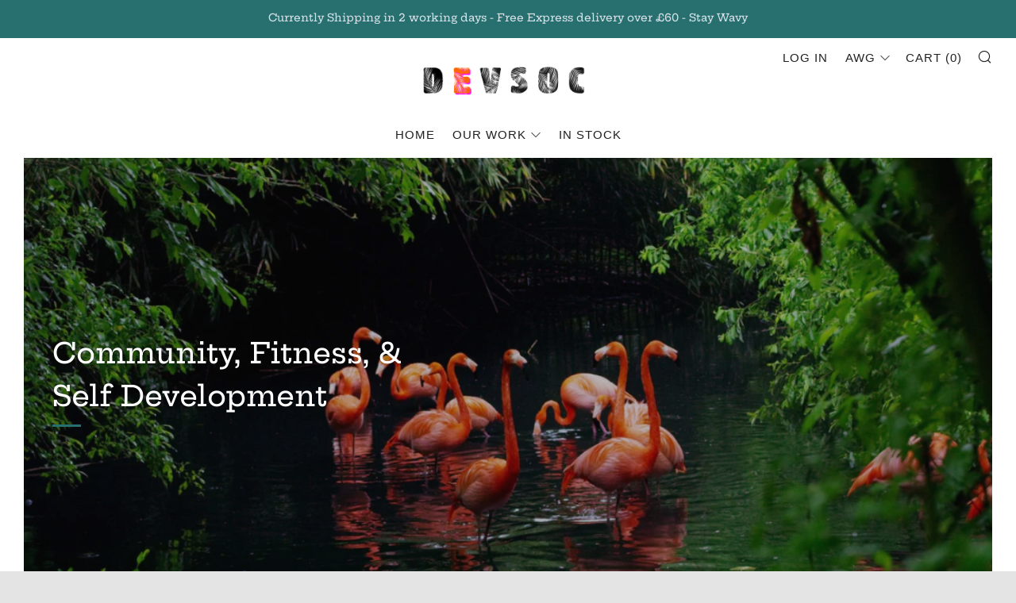

--- FILE ---
content_type: text/html; charset=utf-8
request_url: https://thedevelopmentsociety.co.uk/?currency=AWG
body_size: 77920
content:
<!doctype html>
<!--[if IE 8]><html class="no-js lt-ie9" lang="en"> <![endif]-->
<!--[if IE 9 ]><html class="ie9 no-js" lang="en"> <![endif]-->
<!--[if (gt IE 9)|!(IE)]><!--> <html class="no-js" lang="en"> <!--<![endif]-->
<head>


  <meta name="facebook-domain-verification" content="vvgfga1fj3mu02sub2vica347gv63s" />
<!-- Global site tag (gtag.js) - Google Analytics -->
<script async src="https://www.googletagmanager.com/gtag/js?id=G-RJMXJ81KNP"></script>
<script>
  window.dataLayer = window.dataLayer || [];
  function gtag(){dataLayer.push(arguments);}
  gtag('js', new Date());

  gtag('config', 'G-RJMXJ81KNP');
</script>  

  <!-- Hotjar Tracking Code for https://thedevelopmentsociety.co.uk/ -->
<script>
    (function(h,o,t,j,a,r){
        h.hj=h.hj||function(){(h.hj.q=h.hj.q||[]).push(arguments)};
        h._hjSettings={hjid:3898056,hjsv:6};
        a=o.getElementsByTagName('head')[0];
        r=o.createElement('script');r.async=1;
        r.src=t+h._hjSettings.hjid+j+h._hjSettings.hjsv;
        a.appendChild(r);
    })(window,document,'https://static.hotjar.com/c/hotjar-','.js?sv=');
</script>
  
<meta name="google-site-verification" content="KRaXbJIRGFqyuf4f5GmBctkUD1iNUKHynoNO49Y6W2g" />
  <meta name="google-site-verification" content="fJwnMHjEAbKtad26ETvt8A6W4zaRJwa0g3IdC9i8SL4" />
  	<meta charset="utf-8">
  	<meta http-equiv="X-UA-Compatible" content="IE=edge,chrome=1">
  	<meta name="viewport" content="width=device-width, initial-scale=1.0, height=device-height, minimum-scale=1.0, user-scalable=0">
  	<meta name="theme-color" content="#286f6f">
  	<link rel="canonical" href="https://thedevelopmentsociety.co.uk/">

	<!-- Network optimisations -->
<link rel="preload" as="style" href="//thedevelopmentsociety.co.uk/cdn/shop/t/10/assets/theme-critical.scss.css?v=96303252923370802871759503357"><link rel="preload" as="script" href="//thedevelopmentsociety.co.uk/cdn/shop/t/10/assets/scrollreveal.min.js?v=160788058297944495001648576884"><link rel="preconnect" href="//cdn.shopify.com" crossorigin>
<link rel="preconnect" href="//fonts.shopifycdn.com" crossorigin>
<link rel="preconnect" href="//v.shopify.com" crossorigin>
<link rel="preconnect" href="//ajax.googleapis.com" crossorigin>
<link rel="preconnect" href="//s.ytimg.com" crossorigin>
<link rel="preconnect" href="//www.youtube.com" crossorigin>
<link rel="dns-prefetch" href="//productreviews.shopifycdn.com">
<link rel="dns-prefetch" href="//maps.googleapis.com">
<link rel="dns-prefetch" href="//maps.gstatic.com">

  	
	    <link rel="shortcut icon" href="//thedevelopmentsociety.co.uk/cdn/shop/files/bare_flamingo_32x32.png?v=1614806258" type="image/png">
	

  	<!-- Title and description ================================================== -->
  	<title>
  	DEVSOC | The Development Society
  	</title>
  	
  		<meta name="description" content="The Development Society&#39;s goal is simple; to help people create a better life for themselves and for those around them by improving physical movement &amp; mental health first &amp; foremost. Built on the ethos of creating a callused mind and a stoic approach to the difficult situations in life, DEVSOC has your back.">
  	

  	<!-- /snippets/social-meta-tags.liquid -->




<meta property="og:site_name" content="The Development Society">
<meta property="og:url" content="https://thedevelopmentsociety.co.uk/">
<meta property="og:title" content="DEVSOC | The Development Society">
<meta property="og:type" content="website">
<meta property="og:description" content="The Development Society&#39;s goal is simple; to help people create a better life for themselves and for those around them by improving physical movement &amp; mental health first &amp; foremost. Built on the ethos of creating a callused mind and a stoic approach to the difficult situations in life, DEVSOC has your back.">





<meta name="twitter:card" content="summary_large_image">
<meta name="twitter:title" content="DEVSOC | The Development Society">
<meta name="twitter:description" content="The Development Society&#39;s goal is simple; to help people create a better life for themselves and for those around them by improving physical movement &amp; mental health first &amp; foremost. Built on the ethos of creating a callused mind and a stoic approach to the difficult situations in life, DEVSOC has your back.">


  	<!-- JS before CSSOM =================================================== -->
  	<script type="text/javascript">
		theme = {};
		theme.t = {};
		theme.map = {};
		theme.cart_ajax = true;theme.multiple_currencies = false;
	</script>
  	<script src="//thedevelopmentsociety.co.uk/cdn/shop/t/10/assets/lazysizes.min.js?v=9040863095426301011648576881" async="async"></script>
  	<script src="//thedevelopmentsociety.co.uk/cdn/shop/t/10/assets/vendor.min.js?v=72429366294408980591648576887" defer="defer"></script>
  	<script src="//thedevelopmentsociety.co.uk/cdn/shop/t/10/assets/ajax-cart.min.js?v=2032561716360336091648576896" defer="defer"></script>

  	<!-- CSS ================================================== -->
	<style>@font-face {
  font-family: "Hepta Slab";
  font-weight: 500;
  font-style: normal;
  font-display: swap;
  src: url("//thedevelopmentsociety.co.uk/cdn/fonts/hepta_slab/heptaslab_n5.99a308bdcf4d6b10b4acac3a22905e19560c3fbe.woff2") format("woff2"),
       url("//thedevelopmentsociety.co.uk/cdn/fonts/hepta_slab/heptaslab_n5.9977b6547addc02ad4c952bbff00ce3c0e096f28.woff") format("woff");
}

@font-face {
  font-family: "Hepta Slab";
  font-weight: 500;
  font-style: normal;
  font-display: swap;
  src: url("//thedevelopmentsociety.co.uk/cdn/fonts/hepta_slab/heptaslab_n5.99a308bdcf4d6b10b4acac3a22905e19560c3fbe.woff2") format("woff2"),
       url("//thedevelopmentsociety.co.uk/cdn/fonts/hepta_slab/heptaslab_n5.9977b6547addc02ad4c952bbff00ce3c0e096f28.woff") format("woff");
}

@font-face {
  font-family: "Hepta Slab";
  font-weight: 500;
  font-style: normal;
  font-display: swap;
  src: url("//thedevelopmentsociety.co.uk/cdn/fonts/hepta_slab/heptaslab_n5.99a308bdcf4d6b10b4acac3a22905e19560c3fbe.woff2") format("woff2"),
       url("//thedevelopmentsociety.co.uk/cdn/fonts/hepta_slab/heptaslab_n5.9977b6547addc02ad4c952bbff00ce3c0e096f28.woff") format("woff");
}

@font-face {
  font-family: "Hepta Slab";
  font-weight: 700;
  font-style: normal;
  font-display: swap;
  src: url("//thedevelopmentsociety.co.uk/cdn/fonts/hepta_slab/heptaslab_n7.d804890d59ec02ed54e55c686087cfcb6232950e.woff2") format("woff2"),
       url("//thedevelopmentsociety.co.uk/cdn/fonts/hepta_slab/heptaslab_n7.da6c2b71977b2fbb7738eaff82322b4f24360275.woff") format("woff");
}

</style>

<link rel="stylesheet" href="//thedevelopmentsociety.co.uk/cdn/shop/t/10/assets/theme-critical.scss.css?v=96303252923370802871759503357">

<link rel="preload" href="//thedevelopmentsociety.co.uk/cdn/shop/t/10/assets/theme.scss.css?v=125510517681606280991759503359" as="style" onload="this.onload=null;this.rel='stylesheet'">
<noscript><link rel="stylesheet" href="//thedevelopmentsociety.co.uk/cdn/shop/t/10/assets/theme.scss.css?v=125510517681606280991759503359"></noscript>
<script>
	/*! loadCSS rel=preload polyfill. [c]2017 Filament Group, Inc. MIT License */
	(function(w){"use strict";if(!w.loadCSS){w.loadCSS=function(){}}var rp=loadCSS.relpreload={};rp.support=(function(){var ret;try{ret=w.document.createElement("link").relList.supports("preload")}catch(e){ret=false}return function(){return ret}})();rp.bindMediaToggle=function(link){var finalMedia=link.media||"all";function enableStylesheet(){if(link.addEventListener){link.removeEventListener("load",enableStylesheet)}else if(link.attachEvent){link.detachEvent("onload",enableStylesheet)}link.setAttribute("onload",null);link.media=finalMedia}if(link.addEventListener){link.addEventListener("load",enableStylesheet)}else if(link.attachEvent){link.attachEvent("onload",enableStylesheet)}setTimeout(function(){link.rel="stylesheet";link.media="only x"});setTimeout(enableStylesheet,3000)};rp.poly=function(){if(rp.support()){return}var links=w.document.getElementsByTagName("link");for(var i=0;i<links.length;i+=1){var link=links[i];if(link.rel==="preload"&&link.getAttribute("as")==="style"&&!link.getAttribute("data-loadcss")){link.setAttribute("data-loadcss",true);rp.bindMediaToggle(link)}}};if(!rp.support()){rp.poly();var run=w.setInterval(rp.poly,500);if(w.addEventListener){w.addEventListener("load",function(){rp.poly();w.clearInterval(run)})}else if(w.attachEvent){w.attachEvent("onload",function(){rp.poly();w.clearInterval(run)})}}if(typeof exports!=="undefined"){exports.loadCSS=loadCSS}else{w.loadCSS=loadCSS}}(typeof global!=="undefined"?global:this));
</script>

	<!-- JS after CSSOM=================================================== -->
  	<script src="//thedevelopmentsociety.co.uk/cdn/shop/t/10/assets/theme.min.js?v=146989426425835739981648576886" defer="defer"></script>
  	<script src="//thedevelopmentsociety.co.uk/cdn/shop/t/10/assets/custom.js?v=152733329445290166911648576872" defer="defer"></script>

  	
		<script src="//thedevelopmentsociety.co.uk/cdn/shop/t/10/assets/scrollreveal.min.js?v=160788058297944495001648576884"></script>
	
  	

	<!-- Header hook for plugins ================================================== -->
  	<script>window.performance && window.performance.mark && window.performance.mark('shopify.content_for_header.start');</script><meta name="facebook-domain-verification" content="vvgfga1fj3mu02sub2vica347gv63s">
<meta name="facebook-domain-verification" content="2vbl21afok1wd0y17srx2vf5omq65e">
<meta name="facebook-domain-verification" content="4qmrohqppczmv1h2cv95ezxqrt5317">
<meta id="shopify-digital-wallet" name="shopify-digital-wallet" content="/26375520335/digital_wallets/dialog">
<meta name="shopify-checkout-api-token" content="d9703e58801cf1c7889a659697b77354">
<script async="async" src="/checkouts/internal/preloads.js?locale=en-AW"></script>
<link rel="preconnect" href="https://shop.app" crossorigin="anonymous">
<script async="async" src="https://shop.app/checkouts/internal/preloads.js?locale=en-AW&shop_id=26375520335" crossorigin="anonymous"></script>
<script id="apple-pay-shop-capabilities" type="application/json">{"shopId":26375520335,"countryCode":"GB","currencyCode":"AWG","merchantCapabilities":["supports3DS"],"merchantId":"gid:\/\/shopify\/Shop\/26375520335","merchantName":"The Development Society","requiredBillingContactFields":["postalAddress","email"],"requiredShippingContactFields":["postalAddress","email"],"shippingType":"shipping","supportedNetworks":["visa","maestro","masterCard","amex","discover","elo"],"total":{"type":"pending","label":"The Development Society","amount":"1.00"},"shopifyPaymentsEnabled":true,"supportsSubscriptions":true}</script>
<script id="shopify-features" type="application/json">{"accessToken":"d9703e58801cf1c7889a659697b77354","betas":["rich-media-storefront-analytics"],"domain":"thedevelopmentsociety.co.uk","predictiveSearch":true,"shopId":26375520335,"locale":"en"}</script>
<script>var Shopify = Shopify || {};
Shopify.shop = "the-development-society.myshopify.com";
Shopify.locale = "en";
Shopify.currency = {"active":"AWG","rate":"2.4509478"};
Shopify.country = "AW";
Shopify.theme = {"name":"Venue (Backup)|Bold|Mar29|live","id":131689742592,"schema_name":"Venue","schema_version":"4.5.2","theme_store_id":836,"role":"main"};
Shopify.theme.handle = "null";
Shopify.theme.style = {"id":null,"handle":null};
Shopify.cdnHost = "thedevelopmentsociety.co.uk/cdn";
Shopify.routes = Shopify.routes || {};
Shopify.routes.root = "/";</script>
<script type="module">!function(o){(o.Shopify=o.Shopify||{}).modules=!0}(window);</script>
<script>!function(o){function n(){var o=[];function n(){o.push(Array.prototype.slice.apply(arguments))}return n.q=o,n}var t=o.Shopify=o.Shopify||{};t.loadFeatures=n(),t.autoloadFeatures=n()}(window);</script>
<script>
  window.ShopifyPay = window.ShopifyPay || {};
  window.ShopifyPay.apiHost = "shop.app\/pay";
  window.ShopifyPay.redirectState = null;
</script>
<script id="shop-js-analytics" type="application/json">{"pageType":"index"}</script>
<script defer="defer" async type="module" src="//thedevelopmentsociety.co.uk/cdn/shopifycloud/shop-js/modules/v2/client.init-shop-cart-sync_BdyHc3Nr.en.esm.js"></script>
<script defer="defer" async type="module" src="//thedevelopmentsociety.co.uk/cdn/shopifycloud/shop-js/modules/v2/chunk.common_Daul8nwZ.esm.js"></script>
<script type="module">
  await import("//thedevelopmentsociety.co.uk/cdn/shopifycloud/shop-js/modules/v2/client.init-shop-cart-sync_BdyHc3Nr.en.esm.js");
await import("//thedevelopmentsociety.co.uk/cdn/shopifycloud/shop-js/modules/v2/chunk.common_Daul8nwZ.esm.js");

  window.Shopify.SignInWithShop?.initShopCartSync?.({"fedCMEnabled":true,"windoidEnabled":true});

</script>
<script>
  window.Shopify = window.Shopify || {};
  if (!window.Shopify.featureAssets) window.Shopify.featureAssets = {};
  window.Shopify.featureAssets['shop-js'] = {"shop-cart-sync":["modules/v2/client.shop-cart-sync_QYOiDySF.en.esm.js","modules/v2/chunk.common_Daul8nwZ.esm.js"],"init-fed-cm":["modules/v2/client.init-fed-cm_DchLp9rc.en.esm.js","modules/v2/chunk.common_Daul8nwZ.esm.js"],"shop-button":["modules/v2/client.shop-button_OV7bAJc5.en.esm.js","modules/v2/chunk.common_Daul8nwZ.esm.js"],"init-windoid":["modules/v2/client.init-windoid_DwxFKQ8e.en.esm.js","modules/v2/chunk.common_Daul8nwZ.esm.js"],"shop-cash-offers":["modules/v2/client.shop-cash-offers_DWtL6Bq3.en.esm.js","modules/v2/chunk.common_Daul8nwZ.esm.js","modules/v2/chunk.modal_CQq8HTM6.esm.js"],"shop-toast-manager":["modules/v2/client.shop-toast-manager_CX9r1SjA.en.esm.js","modules/v2/chunk.common_Daul8nwZ.esm.js"],"init-shop-email-lookup-coordinator":["modules/v2/client.init-shop-email-lookup-coordinator_UhKnw74l.en.esm.js","modules/v2/chunk.common_Daul8nwZ.esm.js"],"pay-button":["modules/v2/client.pay-button_DzxNnLDY.en.esm.js","modules/v2/chunk.common_Daul8nwZ.esm.js"],"avatar":["modules/v2/client.avatar_BTnouDA3.en.esm.js"],"init-shop-cart-sync":["modules/v2/client.init-shop-cart-sync_BdyHc3Nr.en.esm.js","modules/v2/chunk.common_Daul8nwZ.esm.js"],"shop-login-button":["modules/v2/client.shop-login-button_D8B466_1.en.esm.js","modules/v2/chunk.common_Daul8nwZ.esm.js","modules/v2/chunk.modal_CQq8HTM6.esm.js"],"init-customer-accounts-sign-up":["modules/v2/client.init-customer-accounts-sign-up_C8fpPm4i.en.esm.js","modules/v2/client.shop-login-button_D8B466_1.en.esm.js","modules/v2/chunk.common_Daul8nwZ.esm.js","modules/v2/chunk.modal_CQq8HTM6.esm.js"],"init-shop-for-new-customer-accounts":["modules/v2/client.init-shop-for-new-customer-accounts_CVTO0Ztu.en.esm.js","modules/v2/client.shop-login-button_D8B466_1.en.esm.js","modules/v2/chunk.common_Daul8nwZ.esm.js","modules/v2/chunk.modal_CQq8HTM6.esm.js"],"init-customer-accounts":["modules/v2/client.init-customer-accounts_dRgKMfrE.en.esm.js","modules/v2/client.shop-login-button_D8B466_1.en.esm.js","modules/v2/chunk.common_Daul8nwZ.esm.js","modules/v2/chunk.modal_CQq8HTM6.esm.js"],"shop-follow-button":["modules/v2/client.shop-follow-button_CkZpjEct.en.esm.js","modules/v2/chunk.common_Daul8nwZ.esm.js","modules/v2/chunk.modal_CQq8HTM6.esm.js"],"lead-capture":["modules/v2/client.lead-capture_BntHBhfp.en.esm.js","modules/v2/chunk.common_Daul8nwZ.esm.js","modules/v2/chunk.modal_CQq8HTM6.esm.js"],"checkout-modal":["modules/v2/client.checkout-modal_CfxcYbTm.en.esm.js","modules/v2/chunk.common_Daul8nwZ.esm.js","modules/v2/chunk.modal_CQq8HTM6.esm.js"],"shop-login":["modules/v2/client.shop-login_Da4GZ2H6.en.esm.js","modules/v2/chunk.common_Daul8nwZ.esm.js","modules/v2/chunk.modal_CQq8HTM6.esm.js"],"payment-terms":["modules/v2/client.payment-terms_MV4M3zvL.en.esm.js","modules/v2/chunk.common_Daul8nwZ.esm.js","modules/v2/chunk.modal_CQq8HTM6.esm.js"]};
</script>
<script>(function() {
  var isLoaded = false;
  function asyncLoad() {
    if (isLoaded) return;
    isLoaded = true;
    var urls = ["https:\/\/static.klaviyo.com\/onsite\/js\/klaviyo.js?company_id=LhPQWy\u0026shop=the-development-society.myshopify.com","https:\/\/ecommplugins-trustboxsettings.trustpilot.com\/the-development-society.myshopify.com.js?settings=1590316757912\u0026shop=the-development-society.myshopify.com","https:\/\/widget.trustpilot.com\/bootstrap\/v5\/tp.widget.sync.bootstrap.min.js?shop=the-development-society.myshopify.com","https:\/\/ecommplugins-scripts.trustpilot.com\/v2.1\/js\/header.min.js?settings=eyJrZXkiOiJxRW1wOHJIV0Q0T2VXM1NBIn0=\u0026shop=the-development-society.myshopify.com","https:\/\/shopify.covet.pics\/covet-pics-widget-inject.js?shop=the-development-society.myshopify.com","https:\/\/trustbadge.shopclimb.com\/files\/js\/dist\/trustbadge.min.js?shop=the-development-society.myshopify.com"];
    for (var i = 0; i < urls.length; i++) {
      var s = document.createElement('script');
      s.type = 'text/javascript';
      s.async = true;
      s.src = urls[i];
      var x = document.getElementsByTagName('script')[0];
      x.parentNode.insertBefore(s, x);
    }
  };
  if(window.attachEvent) {
    window.attachEvent('onload', asyncLoad);
  } else {
    window.addEventListener('load', asyncLoad, false);
  }
})();</script>
<script id="__st">var __st={"a":26375520335,"offset":0,"reqid":"d9c2bc60-58ca-4b62-abc8-3818aa10899e-1769003609","pageurl":"thedevelopmentsociety.co.uk\/?currency=AWG","u":"9a12fc3dac19","p":"home"};</script>
<script>window.ShopifyPaypalV4VisibilityTracking = true;</script>
<script id="captcha-bootstrap">!function(){'use strict';const t='contact',e='account',n='new_comment',o=[[t,t],['blogs',n],['comments',n],[t,'customer']],c=[[e,'customer_login'],[e,'guest_login'],[e,'recover_customer_password'],[e,'create_customer']],r=t=>t.map((([t,e])=>`form[action*='/${t}']:not([data-nocaptcha='true']) input[name='form_type'][value='${e}']`)).join(','),a=t=>()=>t?[...document.querySelectorAll(t)].map((t=>t.form)):[];function s(){const t=[...o],e=r(t);return a(e)}const i='password',u='form_key',d=['recaptcha-v3-token','g-recaptcha-response','h-captcha-response',i],f=()=>{try{return window.sessionStorage}catch{return}},m='__shopify_v',_=t=>t.elements[u];function p(t,e,n=!1){try{const o=window.sessionStorage,c=JSON.parse(o.getItem(e)),{data:r}=function(t){const{data:e,action:n}=t;return t[m]||n?{data:e,action:n}:{data:t,action:n}}(c);for(const[e,n]of Object.entries(r))t.elements[e]&&(t.elements[e].value=n);n&&o.removeItem(e)}catch(o){console.error('form repopulation failed',{error:o})}}const l='form_type',E='cptcha';function T(t){t.dataset[E]=!0}const w=window,h=w.document,L='Shopify',v='ce_forms',y='captcha';let A=!1;((t,e)=>{const n=(g='f06e6c50-85a8-45c8-87d0-21a2b65856fe',I='https://cdn.shopify.com/shopifycloud/storefront-forms-hcaptcha/ce_storefront_forms_captcha_hcaptcha.v1.5.2.iife.js',D={infoText:'Protected by hCaptcha',privacyText:'Privacy',termsText:'Terms'},(t,e,n)=>{const o=w[L][v],c=o.bindForm;if(c)return c(t,g,e,D).then(n);var r;o.q.push([[t,g,e,D],n]),r=I,A||(h.body.append(Object.assign(h.createElement('script'),{id:'captcha-provider',async:!0,src:r})),A=!0)});var g,I,D;w[L]=w[L]||{},w[L][v]=w[L][v]||{},w[L][v].q=[],w[L][y]=w[L][y]||{},w[L][y].protect=function(t,e){n(t,void 0,e),T(t)},Object.freeze(w[L][y]),function(t,e,n,w,h,L){const[v,y,A,g]=function(t,e,n){const i=e?o:[],u=t?c:[],d=[...i,...u],f=r(d),m=r(i),_=r(d.filter((([t,e])=>n.includes(e))));return[a(f),a(m),a(_),s()]}(w,h,L),I=t=>{const e=t.target;return e instanceof HTMLFormElement?e:e&&e.form},D=t=>v().includes(t);t.addEventListener('submit',(t=>{const e=I(t);if(!e)return;const n=D(e)&&!e.dataset.hcaptchaBound&&!e.dataset.recaptchaBound,o=_(e),c=g().includes(e)&&(!o||!o.value);(n||c)&&t.preventDefault(),c&&!n&&(function(t){try{if(!f())return;!function(t){const e=f();if(!e)return;const n=_(t);if(!n)return;const o=n.value;o&&e.removeItem(o)}(t);const e=Array.from(Array(32),(()=>Math.random().toString(36)[2])).join('');!function(t,e){_(t)||t.append(Object.assign(document.createElement('input'),{type:'hidden',name:u})),t.elements[u].value=e}(t,e),function(t,e){const n=f();if(!n)return;const o=[...t.querySelectorAll(`input[type='${i}']`)].map((({name:t})=>t)),c=[...d,...o],r={};for(const[a,s]of new FormData(t).entries())c.includes(a)||(r[a]=s);n.setItem(e,JSON.stringify({[m]:1,action:t.action,data:r}))}(t,e)}catch(e){console.error('failed to persist form',e)}}(e),e.submit())}));const S=(t,e)=>{t&&!t.dataset[E]&&(n(t,e.some((e=>e===t))),T(t))};for(const o of['focusin','change'])t.addEventListener(o,(t=>{const e=I(t);D(e)&&S(e,y())}));const B=e.get('form_key'),M=e.get(l),P=B&&M;t.addEventListener('DOMContentLoaded',(()=>{const t=y();if(P)for(const e of t)e.elements[l].value===M&&p(e,B);[...new Set([...A(),...v().filter((t=>'true'===t.dataset.shopifyCaptcha))])].forEach((e=>S(e,t)))}))}(h,new URLSearchParams(w.location.search),n,t,e,['guest_login'])})(!0,!0)}();</script>
<script integrity="sha256-4kQ18oKyAcykRKYeNunJcIwy7WH5gtpwJnB7kiuLZ1E=" data-source-attribution="shopify.loadfeatures" defer="defer" src="//thedevelopmentsociety.co.uk/cdn/shopifycloud/storefront/assets/storefront/load_feature-a0a9edcb.js" crossorigin="anonymous"></script>
<script crossorigin="anonymous" defer="defer" src="//thedevelopmentsociety.co.uk/cdn/shopifycloud/storefront/assets/shopify_pay/storefront-65b4c6d7.js?v=20250812"></script>
<script data-source-attribution="shopify.dynamic_checkout.dynamic.init">var Shopify=Shopify||{};Shopify.PaymentButton=Shopify.PaymentButton||{isStorefrontPortableWallets:!0,init:function(){window.Shopify.PaymentButton.init=function(){};var t=document.createElement("script");t.src="https://thedevelopmentsociety.co.uk/cdn/shopifycloud/portable-wallets/latest/portable-wallets.en.js",t.type="module",document.head.appendChild(t)}};
</script>
<script data-source-attribution="shopify.dynamic_checkout.buyer_consent">
  function portableWalletsHideBuyerConsent(e){var t=document.getElementById("shopify-buyer-consent"),n=document.getElementById("shopify-subscription-policy-button");t&&n&&(t.classList.add("hidden"),t.setAttribute("aria-hidden","true"),n.removeEventListener("click",e))}function portableWalletsShowBuyerConsent(e){var t=document.getElementById("shopify-buyer-consent"),n=document.getElementById("shopify-subscription-policy-button");t&&n&&(t.classList.remove("hidden"),t.removeAttribute("aria-hidden"),n.addEventListener("click",e))}window.Shopify?.PaymentButton&&(window.Shopify.PaymentButton.hideBuyerConsent=portableWalletsHideBuyerConsent,window.Shopify.PaymentButton.showBuyerConsent=portableWalletsShowBuyerConsent);
</script>
<script data-source-attribution="shopify.dynamic_checkout.cart.bootstrap">document.addEventListener("DOMContentLoaded",(function(){function t(){return document.querySelector("shopify-accelerated-checkout-cart, shopify-accelerated-checkout")}if(t())Shopify.PaymentButton.init();else{new MutationObserver((function(e,n){t()&&(Shopify.PaymentButton.init(),n.disconnect())})).observe(document.body,{childList:!0,subtree:!0})}}));
</script>
<link id="shopify-accelerated-checkout-styles" rel="stylesheet" media="screen" href="https://thedevelopmentsociety.co.uk/cdn/shopifycloud/portable-wallets/latest/accelerated-checkout-backwards-compat.css" crossorigin="anonymous">
<style id="shopify-accelerated-checkout-cart">
        #shopify-buyer-consent {
  margin-top: 1em;
  display: inline-block;
  width: 100%;
}

#shopify-buyer-consent.hidden {
  display: none;
}

#shopify-subscription-policy-button {
  background: none;
  border: none;
  padding: 0;
  text-decoration: underline;
  font-size: inherit;
  cursor: pointer;
}

#shopify-subscription-policy-button::before {
  box-shadow: none;
}

      </style>

<script>window.performance && window.performance.mark && window.performance.mark('shopify.content_for_header.end');</script>
  <script src="//thedevelopmentsociety.co.uk/cdn/shop/t/10/assets/bsub.js?v=94203422321750526421648576870" type="text/javascript"></script> 
<link href="//thedevelopmentsociety.co.uk/cdn/shop/t/10/assets/bsub.scss.css?v=104926492676323798141648576871" rel="stylesheet" type="text/css" media="all" />
<script>
    // empty script tag to work around a platform issue where attributes of first script in file are scrubbed
</script>

<script id="bold-subscriptions-script" type="text/javascript">
    window.BOLD = window.BOLD || {};
    window.BOLD.subscriptions = window.BOLD.subscriptions || {};
    window.BOLD.subscriptions.classes = window.BOLD.subscriptions.classes || {};
    window.BOLD.subscriptions.patches = window.BOLD.subscriptions.patches || {};
    window.BOLD.subscriptions.patches.maxCheckoutRetries = window.BOLD.subscriptions.patches.maxCheckoutRetries || 200;
    window.BOLD.subscriptions.patches.currentCheckoutRetries = window.BOLD.subscriptions.patches.currentCheckoutRetries || 0;
    window.BOLD.subscriptions.patches.maxCashierPatchAttempts = window.BOLD.subscriptions.patches.maxCashierPatchAttempts || 200;
    window.BOLD.subscriptions.patches.currentCashierPatchAttempts = window.BOLD.subscriptions.patches.currentCashierPatchAttempts || 0;
    window.BOLD.subscriptions.config = window.BOLD.subscriptions.config || {};
    window.BOLD.subscriptions.config.platform = 'shopify';
    window.BOLD.subscriptions.config.shopDomain = 'the-development-society.myshopify.com';
    window.BOLD.subscriptions.config.customDomain = 'thedevelopmentsociety.co.uk';
    window.BOLD.subscriptions.config.shopIdentifier = '26375520335';
    window.BOLD.subscriptions.config.cashierUrl = 'https://cashier.boldcommerce.com';
    window.BOLD.subscriptions.config.boldAPIBase = 'https://api.boldcommerce.com/';
    window.BOLD.subscriptions.config.cashierApplicationUUID = '2e6a2bbc-b12b-4255-abdf-a02af85c0d4e';
    window.BOLD.subscriptions.config.appUrl = 'https://sub.boldapps.net';
    window.BOLD.subscriptions.config.currencyCode = 'GBP';
    window.BOLD.subscriptions.config.checkoutType = 'shopify';
    window.BOLD.subscriptions.config.currencyFormat = "\u00a3\u0026#123;\u0026#123;amount}}";
    window.BOLD.subscriptions.config.shopCurrencies = [{"id":3402,"currency":"GBP","currency_format":"\u0026pound;\u0026#123;\u0026#123;amount}}","created_at":"2021-09-03 15:45:45","updated_at":"2021-09-03 15:45:45"}];
    window.BOLD.subscriptions.config.shopSettings = {"allow_msp_cancellation":true,"allow_msp_prepaid_renewal":true,"customer_can_pause_subscription":true,"customer_can_change_next_order_date":true,"line_item_discount_policy":"inherit","customer_can_change_order_frequency":true,"customer_can_create_an_additional_order":false,"show_currency_code":true,"stored_payment_method_policy":"required"};

    // TODO: Remove the isset with BS2-4659_improve_large_group_selection
            window.BOLD.subscriptions.config.cashierPluginOnlyMode = window.BOLD.subscriptions.config.cashierPluginOnlyMode || false;
    if (window.BOLD.subscriptions.config.waitForCheckoutLoader === undefined) {
        window.BOLD.subscriptions.config.waitForCheckoutLoader = true;
    }

    window.BOLD.subscriptions.config.addToCartFormSelectors = window.BOLD.subscriptions.config.addToCartFormSelectors || [];
    window.BOLD.subscriptions.config.addToCartButtonSelectors = window.BOLD.subscriptions.config.addToCartButtonSelectors || [];
    window.BOLD.subscriptions.config.widgetInsertBeforeSelectors = window.BOLD.subscriptions.config.widgetInsertBeforeSelectors || [];
    window.BOLD.subscriptions.config.quickAddToCartButtonSelectors = window.BOLD.subscriptions.config.quickAddToCartButtonSelectors || [];
    window.BOLD.subscriptions.config.cartElementSelectors = window.BOLD.subscriptions.config.cartElementSelectors || [];
    window.BOLD.subscriptions.config.cartTotalElementSelectors = window.BOLD.subscriptions.config.cartTotalElementSelectors || [];
    window.BOLD.subscriptions.config.lineItemSelectors = window.BOLD.subscriptions.config.lineItemSelectors || [];
    window.BOLD.subscriptions.config.lineItemNameSelectors = window.BOLD.subscriptions.config.lineItemNameSelectors || [];
    window.BOLD.subscriptions.config.checkoutButtonSelectors = window.BOLD.subscriptions.config.checkoutButtonSelectors || [];

    window.BOLD.subscriptions.config.featureFlags = window.BOLD.subscriptions.config.featureFlags || ["BS2-4177-enable-historical-report-datepicker","SUB-20-failing-transaction-report","bs2-1804-cancellation-management-page","BS2-3660-delete-line-items-command","BS2-4377-filter-list-sub-orders-endpoint","SUB-431-validate-update-line-items-endpoint","SUB-637-delay-subscription-contract-creation","SUB-720-applepay-ui"];
    window.BOLD.subscriptions.config.subscriptionProcessingFrequency = '60';
    window.BOLD.subscriptions.config.requireMSPInitialLoadingMessage = true;
    window.BOLD.subscriptions.data = window.BOLD.subscriptions.data || {};

    // Interval text markup template
    window.BOLD.subscriptions.config.lineItemPropertyListSelectors = window.BOLD.subscriptions.config.lineItemPropertyListSelectors || [];
    window.BOLD.subscriptions.config.lineItemPropertyListSelectors.push('dl.definitionList');
    window.BOLD.subscriptions.config.lineItemPropertyListTemplate = window.BOLD.subscriptions.config.lineItemPropertyListTemplate || '<dl class="definitionList"></dl>';
    window.BOLD.subscriptions.config.lineItemPropertyTemplate = window.BOLD.subscriptions.config.lineItemPropertyTemplate || '<dt class="definitionList-key">\:</dt><dd class="definitionList-value">\</dd>';

    // Discount text markup template
    window.BOLD.subscriptions.config.discountItemTemplate = window.BOLD.subscriptions.config.discountItemTemplate || '<div class="bold-subscriptions-discount"><div class="bold-subscriptions-discount__details">\</div><div class="bold-subscriptions-discount__total">\</div></div>';


    // Constants in XMLHttpRequest are not reliable, so we will create our own
    // reference: https://developer.mozilla.org/en-US/docs/Web/API/XMLHttpRequest/readyState
    window.BOLD.subscriptions.config.XMLHttpRequest = {
        UNSENT:0,            // Client has been created. open() not called yet.
        OPENED: 1,           // open() has been called.
        HEADERS_RECEIVED: 2, // send() has been called, and headers and status are available.
        LOADING: 3,          // Downloading; responseText holds partial data.
        DONE: 4              // The operation is complete.
    };

    window.BOLD.subscriptions.config.assetBaseUrl = 'https://sub.boldapps.net';
    if (window.localStorage && window.localStorage.getItem('boldSubscriptionsAssetBaseUrl')) {
        window.BOLD.subscriptions.config.assetBaseUrl = window.localStorage.getItem('boldSubscriptionsAssetBaseUrl')
    }

    window.BOLD.subscriptions.data.subscriptionGroups = [];
    if (localStorage && localStorage.getItem('boldSubscriptionsSubscriptionGroups')) {
        window.BOLD.subscriptions.data.subscriptionGroups = JSON.parse(localStorage.getItem('boldSubscriptionsSubscriptionGroups'));
    } else {
        window.BOLD.subscriptions.data.subscriptionGroups = [{"id":20295,"billing_rules":[{"id":42386,"subscription_group_id":20295,"interval_name":"Monthly","billing_rule":"FREQ=MONTHLY","custom_billing_rule":""}],"is_subscription_only":false,"allow_prepaid":false,"is_prepaid_only":false,"should_continue_prepaid":true,"continue_prepaid_type":"as_prepaid","prepaid_durations":[{"id":20202,"subscription_group_id":20295,"total_duration":1,"discount_type":"percentage","discount_value":0}],"selection_options":[{"platform_entity_id":"6609221943375"},{"platform_entity_id":"6636329992271"},{"platform_entity_id":"7464046231808"},{"platform_entity_id":"6612043530319"}],"discount_type":"no_discount","percent_discount":0,"fixed_discount":0,"can_add_to_cart":true},{"id":26244,"billing_rules":[{"id":55637,"subscription_group_id":26244,"interval_name":"Gold Annual Plan","billing_rule":"FREQ=YEARLY","custom_billing_rule":""}],"is_subscription_only":false,"allow_prepaid":false,"is_prepaid_only":false,"should_continue_prepaid":true,"continue_prepaid_type":"as_prepaid","prepaid_durations":[{"id":26175,"subscription_group_id":26244,"total_duration":1,"discount_type":"percentage","discount_value":0}],"selection_options":[{"platform_entity_id":"7626248716544"}],"discount_type":"no_discount","percent_discount":0,"fixed_discount":0,"can_add_to_cart":true}];
    }

    window.BOLD.subscriptions.isFeatureFlagEnabled = function (featureFlag) {
        for (var i = 0; i < window.BOLD.subscriptions.config.featureFlags.length; i++) {
            if (window.BOLD.subscriptions.config.featureFlags[i] === featureFlag){
                return true;
            }
        }
        return false;
    }

    window.BOLD.subscriptions.logger = {
        tag: "bold_subscriptions",
        // the bold subscriptions log level
        // 0 - errors (default)
        // 1 - warnings + errors
        // 2 - info + warnings + errors
        // use window.localStorage.setItem('boldSubscriptionsLogLevel', x) to set the log level
        levels: {
            ERROR: 0,
            WARN: 1,
            INFO: 2,
        },
        level: parseInt((window.localStorage && window.localStorage.getItem('boldSubscriptionsLogLevel')) || "0", 10),
        _log: function(callArgs, level) {
            if (!window.console) {
                return null;
            }

            if (window.BOLD.subscriptions.logger.level < level) {
                return;
            }

            var params = Array.prototype.slice.call(callArgs);
            params.unshift(window.BOLD.subscriptions.logger.tag);

            switch (level) {
                case window.BOLD.subscriptions.logger.levels.INFO:
                    console.info.apply(null, params);
                    return;
                case window.BOLD.subscriptions.logger.levels.WARN:
                    console.warn.apply(null, params);
                    return;
                case window.BOLD.subscriptions.logger.levels.ERROR:
                    console.error.apply(null, params);
                    return;
                default:
                    console.log.apply(null, params);
                    return;
            }
        },
        info: function() {
            window.BOLD.subscriptions.logger._log(arguments, window.BOLD.subscriptions.logger.levels.INFO);
        },
        warn: function() {
            window.BOLD.subscriptions.logger._log(arguments, window.BOLD.subscriptions.logger.levels.WARN);
        },
        error: function() {
            window.BOLD.subscriptions.logger._log(arguments, window.BOLD.subscriptions.logger.levels.ERROR);
        }
    }

    window.BOLD.subscriptions.shouldLoadSubscriptionGroupFromAPI = function() {
        return window.BOLD.subscriptions.config.loadSubscriptionGroupFrom === window.BOLD.subscriptions.config.loadSubscriptionGroupFromTypes['BSUB_API'];
    }

    window.BOLD.subscriptions.getSubscriptionGroupFromProductId = function (productId) {
        var data = window.BOLD.subscriptions.data;
        var foundGroup = null;
        for (var i = 0; i < data.subscriptionGroups.length; i += 1) {
            var subscriptionGroup = data.subscriptionGroups[i];
            for (var j = 0; j < subscriptionGroup.selection_options.length; j += 1) {
                var selectionOption = subscriptionGroup.selection_options[j];
                if (selectionOption.platform_entity_id === productId.toString()) {
                    foundGroup = subscriptionGroup;
                    break;
                }
            }
            if (foundGroup) {
                break;
            }
        }
        return foundGroup;
    };

    window.BOLD.subscriptions.getSubscriptionGroupById = function(subGroupId) {
        var subscriptionGroups = window.BOLD.subscriptions.data.subscriptionGroups;

        for (var i = 0; i < subscriptionGroups.length; i += 1) {
            var subGroup = subscriptionGroups[i];
            if (subGroup.id === subGroupId) {
                return subGroup;
            }
        }

        return null;
    };

    window.BOLD.subscriptions.addSubscriptionGroup = function (subscriptionGroup) {
        if(!window.BOLD.subscriptions.getSubscriptionGroupById(subscriptionGroup.id))
        {
            window.BOLD.subscriptions.data.subscriptionGroups.push(subscriptionGroup);
        }
    }

    window.BOLD.subscriptions.getSubscriptionGroupPrepaidDurationById = function(subscriptionGroupId, prepaidDurationId) {
        var subscriptionGroup = window.BOLD.subscriptions.getSubscriptionGroupById(subscriptionGroupId);

        if (
            !subscriptionGroup
            || !subscriptionGroup.prepaid_durations
            || !subscriptionGroup.prepaid_durations.length
        ) {
            return null;
        }

        for (var i = 0; i < subscriptionGroup.prepaid_durations.length; i++) {
            var prepaidDuration = subscriptionGroup.prepaid_durations[i];
            if (prepaidDuration.id === prepaidDurationId) {
                return prepaidDuration;
            }
        }

        return null;
    }

    window.BOLD.subscriptions.getSubscriptionGroupBillingRuleById = function(subGroup, billingRuleId) {
        for (var i = 0; i < subGroup.billing_rules.length; i += 1) {
            var billingRule = subGroup.billing_rules[i];
            if (billingRule.id === billingRuleId) {
                return billingRule;
            }
        }

        return null;
    };

    window.BOLD.subscriptions.toggleDisabledAddToCartButtons = function(d) {
        var addToCartForms = document.querySelectorAll(window.BOLD.subscriptions.config.addToCartFormSelectors.join(','));
        var disable = !!d;
        for (var i = 0; i < addToCartForms.length; i++) {
            var addToCartForm = addToCartForms[i];
            var productId = window.BOLD.subscriptions.getProductIdFromAddToCartForm(addToCartForm);
            var subscriptionGroup = window.BOLD.subscriptions.getSubscriptionGroupFromProductId(productId);

            if(window.BOLD.subscriptions.isFeatureFlagEnabled('BS2-4659_improve_large_group_selection') ) {
                if (subscriptionGroup || window.BOLD.subscriptions.shouldLoadSubscriptionGroupFromAPI()) {
                    var addToCartButtons = addToCartForm.querySelectorAll(window.BOLD.subscriptions.config.addToCartButtonSelectors.join(','));
                    for (var j = 0; j < addToCartButtons.length; j++) {
                        var addToCartButton = addToCartButtons[j];
                        var toggleAction = disable ?  addToCartButton.setAttribute : addToCartButton.removeAttribute;

                        addToCartButton.disabled = disable;
                        toggleAction.call(addToCartButton, 'data-disabled-by-subscriptions', disable);
                    }
                }
            } else {
                if (subscriptionGroup) {
                    var addToCartButtons = addToCartForm.querySelectorAll(window.BOLD.subscriptions.config.addToCartButtonSelectors.join(','));
                    for (var j = 0; j < addToCartButtons.length; j++) {
                        var addToCartButton = addToCartButtons[j];
                        var toggleAction = disable ?  addToCartButton.setAttribute : addToCartButton.removeAttribute;

                        addToCartButton.disabled = disable;
                        toggleAction.call(addToCartButton, 'data-disabled-by-subscriptions', disable);
                    }
                }
            }

        }
    };

    window.BOLD.subscriptions.disableAddToCartButtons = function () {
        // only disable the add to cart buttons if the app isn't loaded yet
        if (!window.BOLD.subscriptions.app) {
            window.BOLD.subscriptions.toggleDisabledAddToCartButtons(true);
        } else {
            window.BOLD.subscriptions.enableAddToCartButtons();
        }
    };

    window.BOLD.subscriptions.enableAddToCartButtons = function () {
        document.removeEventListener('click', window.BOLD.subscriptions.preventSubscriptionAddToCart);
        window.BOLD.subscriptions.toggleDisabledAddToCartButtons(false);
    };

    window.BOLD.subscriptions.toggleDisabledCheckoutButtons = function(d) {
        var checkoutButtons = document.querySelectorAll(window.BOLD.subscriptions.config.checkoutButtonSelectors.join(','));
        var disable = !!d;
        for (var i = 0; i < checkoutButtons.length; i++) {
            var checkoutButton = checkoutButtons[i];
            var toggleAction = disable ? checkoutButton.setAttribute : checkoutButton.removeAttribute;

            checkoutButton.disabled = disable;
            toggleAction.call(checkoutButton, 'data-disabled-by-subscriptions', disable);
        }
    }

    window.BOLD.subscriptions.disableCheckoutButtons = function() {
        // only disable the checkout buttons if the app isn't loaded yet
        if (!window.BOLD.subscriptions.app) {
            window.BOLD.subscriptions.toggleDisabledCheckoutButtons(true);
        } else {
            window.BOLD.subscriptions.enableCheckoutButtons();
        }
    }

    window.BOLD.subscriptions.enableCheckoutButtons = function() {
        document.removeEventListener('click', window.BOLD.subscriptions.preventCheckout);
        window.BOLD.subscriptions.toggleDisabledCheckoutButtons(false);
    }

    window.BOLD.subscriptions.hasSuccessfulAddToCarts = function() {
        if (typeof(Storage) !== "undefined") {
            var successfulAddToCarts = JSON.parse(
                window.localStorage.getItem('boldSubscriptionsSuccessfulAddToCarts') || '[]'
            );
            if (successfulAddToCarts.length > 0) {
                return true;
            }
        }

        return false;
    }

    window.BOLD.subscriptions.hasPendingAddToCarts = function() {
        if (typeof(Storage) !== "undefined") {
            var pendingAddToCarts = JSON.parse(
                window.localStorage.getItem('boldSubscriptionsPendingAddToCarts') || '[]'
            );
            if (pendingAddToCarts.length > 0) {
                return true;
            }
        }

        return false;
    }

    window.BOLD.subscriptions.addJSAsset = function(src) {
        var scriptTag = document.getElementById('bold-subscriptions-script');
        var jsElement = document.createElement('script');
        jsElement.type = 'text/javascript';
        jsElement.src = src;
        scriptTag.parentNode.insertBefore(jsElement, scriptTag);
    };

    window.BOLD.subscriptions.addCSSAsset = function(href) {
        var scriptTag = document.getElementById('bold-subscriptions-script');
        var cssElement = document.createElement('link');
        cssElement.href = href;
        cssElement.rel = 'stylesheet';
        scriptTag.parentNode.insertBefore(cssElement, scriptTag);
    };

    window.BOLD.subscriptions.loadStorefrontAssets = function loadStorefrontAssets() {
        var assets = window.BOLD.subscriptions.config.assets;
        window.BOLD.subscriptions.addCSSAsset(window.BOLD.subscriptions.config.assetBaseUrl + '/static/' + assets['storefront.css']);
        window.BOLD.subscriptions.addJSAsset(window.BOLD.subscriptions.config.assetBaseUrl + '/static/' + assets['storefront.js']);
    };

    window.BOLD.subscriptions.loadCustomerPortalAssets = function loadCustomerPortalAssets() {
        var assets = window.BOLD.subscriptions.config.assets;
        window.BOLD.subscriptions.addCSSAsset(window.BOLD.subscriptions.config.assetBaseUrl + '/static/' + assets['customer_portal.css']);
        window.BOLD.subscriptions.addJSAsset(window.BOLD.subscriptions.config.assetBaseUrl + '/static/' + assets['customer_portal.js']);
    };

    window.BOLD.subscriptions.processManifest = function() {
        if (!window.BOLD.subscriptions.processedManifest) {
            window.BOLD.subscriptions.processedManifest = true;
            window.BOLD.subscriptions.config.assets = JSON.parse(this.responseText);

                        window.BOLD.subscriptions.loadCustomerPortalAssets();
        }
    };

    window.BOLD.subscriptions.addInitialLoadingMessage = function() {
        var customerPortalNode = document.getElementById('customer-portal-root');
        if (customerPortalNode && window.BOLD.subscriptions.config.requireMSPInitialLoadingMessage) {
            customerPortalNode.innerHTML = '<div class="bold-subscriptions-loader-container"><div class="bold-subscriptions-loader"></div></div>';
        }
    }

    window.BOLD.subscriptions.contentLoaded = function() {
        window.BOLD.subscriptions.data.contentLoadedEventTriggered = true;
        window.BOLD.subscriptions.addInitialLoadingMessage();
            };

    window.BOLD.subscriptions.preventSubscriptionAddToCart = function(e) {
        if (e.target.matches(window.BOLD.subscriptions.config.addToCartButtonSelectors.join(',')) && e.target.form) {
            var productId = window.BOLD.subscriptions.getProductIdFromAddToCartForm(e.target.form);
            var subscriptionGroup = window.BOLD.subscriptions.getSubscriptionGroupFromProductId(productId);
            if(window.BOLD.subscriptions.isFeatureFlagEnabled('BS2-4659_improve_large_group_selection'))
            {
                if (subscriptionGroup || window.BOLD.subscriptions.shouldLoadSubscriptionGroupFromAPI()) {
                    // This code prevents products in subscription groups from being added to the cart before the
                    // Subscriptions app fully loads. Once the subscriptions app loads it will re-enable the
                    // buttons. Use window.BOLD.subscriptions.enableAddToCartButtons enable them manually.
                    e.preventDefault();
                    return false;
                }
            } else {
                if (subscriptionGroup) {
                    // This code prevents products in subscription groups from being added to the cart before the
                    // Subscriptions app fully loads. Once the subscriptions app loads it will re-enable the
                    // buttons. Use window.BOLD.subscriptions.enableAddToCartButtons enable them manually.
                    e.preventDefault();
                    return false;
                }
            }

        }
    };

    window.BOLD.subscriptions.preventCheckout = function(e) {
        if (
            e.target.matches(window.BOLD.subscriptions.config.checkoutButtonSelectors.join(','))
            && (window.BOLD.subscriptions.hasSuccessfulAddToCarts() || window.BOLD.subscriptions.hasPendingAddToCarts())
        ) {
            // This code prevents checkouts on the shop until the Subscriptions app fully loads.
            // When the Subscriptions app is ready it will enable the checkout buttons itself.
            // Use window.BOLD.subscriptions.enableCheckoutButtons to enable them manually.
            e.preventDefault();
            return false;
        }
    }

        document.addEventListener('DOMContentLoaded', window.BOLD.subscriptions.contentLoaded);

    if (!Element.prototype.matches) {
        Element.prototype.matches =
            Element.prototype.matchesSelector ||
            Element.prototype.mozMatchesSelector ||
            Element.prototype.msMatchesSelector ||
            Element.prototype.oMatchesSelector ||
            Element.prototype.webkitMatchesSelector ||
            function(s) {
                var matches = (this.document || this.ownerDocument).querySelectorAll(s),
                    i = matches.length;
                while (--i >= 0 && matches.item(i) !== this) {}
                return i > -1;
            };
    }

    if (!Element.prototype.closest) {
        Element.prototype.closest = function(s) {
            var el = this;

            do {
                if (Element.prototype.matches.call(el, s)) return el;
                el = el.parentElement || el.parentNode;
            } while (el !== null && el.nodeType === 1);
            return null;
        };
    }

    window.BOLD.subscriptions.setVisibilityOfAdditionalCheckoutButtons = function (isVisible) {
        if (window.BOLD.subscriptions.config.additionalCheckoutSelectors === undefined) {
            return;
        }

        var selectors = window.BOLD.subscriptions.config.additionalCheckoutSelectors;

        for (var i = 0; i < selectors.length; i++) {
            var elements = document.querySelectorAll(selectors[i]);

            for (var j = 0; j < elements.length; j++) {
                elements[j].style.display = isVisible ? 'block' : 'none';
            }
        }
    }

    window.BOLD.subscriptions.hideAdditionalCheckoutButtons = function() {
        window.BOLD.subscriptions.setVisibilityOfAdditionalCheckoutButtons(false);
    };

    window.BOLD.subscriptions.showAdditionalCheckoutButtons = function() {
        window.BOLD.subscriptions.setVisibilityOfAdditionalCheckoutButtons(true);
    };

    window.BOLD.subscriptions.enhanceMspUrls = function(data) {
        var mspUrl = 'https://sub.boldapps.net/shop/11075/customer_portal';
        var elements = document.querySelectorAll("a[href='"+mspUrl+"']");

        if(!elements.length || !data.success) {
            return;
        }

        for (var i = 0; i < elements.length; i++) {
            elements[i].href = elements[i].href + "?jwt="+data.value.jwt+"&customerId="+data.value.customerId;
        }
    };

    window.addEventListener('load', function () {
        window.BOLD.subscriptions.getJWT(window.BOLD.subscriptions.enhanceMspUrls);
    });

    // This will be called immediately
    // Use this anonymous function to avoid polluting the global namespace
    (function() {
        var xhr = new XMLHttpRequest();
        xhr.addEventListener('load', window.BOLD.subscriptions.processManifest);
        xhr.open('GET', window.BOLD.subscriptions.config.assetBaseUrl + '/static/manifest.json?t=' + (new Date()).getTime());
        xhr.send();
    })()

    window.BOLD.subscriptions.patches.patchCashier = function() {
        if (window.BOLD && window.BOLD.checkout) {
            window.BOLD.checkout.disable();
            window.BOLD.checkout.listenerFn = window.BOLD.subscriptions.patches.cashierListenerFn;
            window.BOLD.checkout.enable();
        } else if (window.BOLD.subscriptions.patches.currentCashierPatchAttempts < window.BOLD.subscriptions.patches.maxCashierPatchAttempts) {
            window.BOLD.subscriptions.patches.currentCashierPatchAttempts++;
            setTimeout(window.BOLD.subscriptions.patches.patchCashier, 100);
        }
    };

    window.BOLD.subscriptions.patches.finishCheckout = function(event, form, cart) {
        window.BOLD.subscriptions.patches.currentCheckoutRetries++;

        if (!window.BOLD.subscriptions.app
            && window.BOLD.subscriptions.patches.currentCheckoutRetries < window.BOLD.subscriptions.patches.maxCheckoutRetries
        ) {
            setTimeout(function () { window.BOLD.subscriptions.patches.finishCheckout(event, form, cart); }, 100);
            return;
        } else if (window.BOLD.subscriptions.app) {
            window.BOLD.subscriptions.patches.currentCheckoutRetries = 0;
            window.BOLD.subscriptions.app.addCartParams(form, cart);
        }

        var noSubscriptions = false;
        if ((window.BOLD.subscriptions.app && window.BOLD.subscriptions.app.successfulAddToCarts.length === 0)
            || !window.BOLD.subscriptions.app
        ) {
            noSubscriptions = true;
            event.target.dataset.cashierConfirmedNoPlugins = true;

            if (window.BOLD.subscriptions.setCashierFeatureToken) {
                window.BOLD.subscriptions.setCashierFeatureToken(false);
            }
        }

        if ((noSubscriptions && window.BOLD.subscriptions.config.cashierPluginOnlyMode)
            || (typeof BOLD.checkout.isFeatureRequired === 'function' && !BOLD.checkout.isFeatureRequired())
        ) {
            // send them to the original checkout when in plugin only mode
            // and either BSUB is there but there are no subscription products
            // or BSUB isn't there at all
            if (form.dataset.old_form_action) {
                form.action = form.dataset.old_form_action;
            }
            event.target.click();
        } else {
            // sends them to Cashier since BSUB got a chance to add it's stuff
            // and plugin only mode is not enabled
            form.submit();
        }
    };
</script>

<script id="bold-subscriptions-platform-script" type="text/javascript">
    window.BOLD.subscriptions.config.shopPlatformId = '26375520335';
    window.BOLD.subscriptions.config.appSlug = 'subscriptions';

    window.BOLD = window.BOLD || {};
    window.BOLD.subscriptions = window.BOLD.subscriptions || {};
    window.BOLD.subscriptions.data = window.BOLD.subscriptions.data || {};
    window.BOLD.subscriptions.data.platform = window.BOLD.subscriptions.data.platform || {};
    window.BOLD.subscriptions.data.platform.customer = { id: '' };
    window.BOLD.subscriptions.data.platform.product = null;
    window.BOLD.subscriptions.data.platform.products = [];
    window.BOLD.subscriptions.data.platform.variantProductMap = {};

    window.BOLD.subscriptions.addCachedProductData = function(products) {
        // ignore [], null, and undefined
        if (!products) {
            return
        }

        if (!Array.isArray(products)) {
            window.BOLD.subscriptions.logger.warn('products must be an array')
            return
        }

        window.BOLD.subscriptions.data.platform.products.concat(products)

        for (var i = 0; i < products.length; i++) {
            var product = products[i];
            for (var j = 0; j < product.variants.length; j++) {
                var variant = product.variants[j];
                window.BOLD.subscriptions.data.platform.variantProductMap[variant.id] = product;
            }
        }
    }

    
    
    

    window.BOLD.subscriptions.config.addToCartFormSelectors.push(
        '.product-form.product-form-product-template:not(.bold-subscriptions-no-widget)'
        ,'.product-form.product-form--payment-button:not(.bold-subscriptions-no-widget)'
    );
    window.BOLD.subscriptions.config.addToCartButtonSelectors.push('[type="submit"]');
    window.BOLD.subscriptions.config.quickAddToCartButtonSelectors.push('a[data-event-type="product-click"]');
    window.BOLD.subscriptions.config.widgetInsertBeforeSelectors.push('[type="submit"]');
    window.BOLD.subscriptions.config.cartElementSelectors.push('form[action="/cart"]');
    window.BOLD.subscriptions.config.cartTotalElementSelectors.push('[data-cart-subtotal]', '.text-right .ajaxcart__subtotal');
    window.BOLD.subscriptions.config.checkoutButtonSelectors.push(
        '[name="checkout"]',
        '[href*="checkout"]:not([href*="tools/checkout"])',
        '[onclick*="checkout"]:not([onclick*="tools/checkout"])',
    );

    // Discount text markup template
    // NOTE: @ on double curly, so blade doesn't interpret, and `raw` liquid tags so liquid doesn't interpret.
    
    window.BOLD.subscriptions.config.discountItemTemplate = '<div class="bold-subscriptions-discount"><div class="bold-subscriptions-discount__details">{{details}}</div><div class="bold-subscriptions-discount__total">{{total}}</div></div>';
    

    window.BOLD.subscriptions.getProductIdFromAddToCartForm = function(addToCartForm) {
        var idInput = addToCartForm.querySelector('[name="id"]');
        if (idInput === null) {
            window.BOLD.subscriptions.logger.error('could not get variant id input from add to cart form — make sure your form has an input with [name="id"]')
            return null;
        }

        var variantId = parseInt(idInput.value, 10);
        if (isNaN(variantId)) {
            window.BOLD.subscriptions.logger.error('could not parse variant id from [name="id"] input')
            return null;
        }

        var product = window.BOLD.subscriptions.data.platform.variantProductMap[variantId];

        if (product === undefined) {
            window.BOLD.subscriptions.logger.error('could not map variant id to cached product data — call window.BOLD.subscriptions.addCachedProductData(products) to add the product to the cache')
            return null;
        }

        return product.id;
    };

    window.BOLD.subscriptions.getAddToCartForms = function() {
        var forms = [];
        var idInputs = document.querySelectorAll('[name="id"]');

        for (var i = 0; i < idInputs.length; i++) {
            var idInput = idInputs[i];
            var form = idInput.closest('form:not(.bold-subscriptions-no-widget)');
            if (form) {
                forms.push(form);
            }
        }

        return forms;
    };

    window.BOLD.subscriptions.getJWT = function (callback) {
        if(window.BOLD.subscriptions.data.platform.customer.id !== '') {
            var shopPlatformId = '26375520335';
            var appSlug = 'subscriptions';
            var customerPlatformId = window.BOLD.subscriptions.data.platform.customer.id;
            var proxyPath = '/apps/app-proxy/customers/v1/shops/'+shopPlatformId+'/apps/'+appSlug+'/customers/pid/'+customerPlatformId+'/jwt';

            var xmlhttp = new XMLHttpRequest();

            xmlhttp.onreadystatechange = function() {
                if (xmlhttp.readyState === window.BOLD.subscriptions.config.XMLHttpRequest.DONE) {
                    if (xmlhttp.status === 200) {
                        var data = JSON.parse(xmlhttp.responseText);
                        callback({
                            success: true,
                            value: {
                                jwt: data.bold_platform_jwt,
                                customerId: window.BOLD.subscriptions.data.platform.customer.id,
                            },
                        });
                    } else if (xmlhttp.status === 404) {
                        callback({
                            success: false,
                            error: 'not_logged_in',
                        });
                    } else {
                        callback({
                            success: false,
                            error: 'unknown',
                        });
                    }
                }
            };

            xmlhttp.open("GET", proxyPath, true);
            xmlhttp.setRequestHeader('Accept', 'application/liquid');
            xmlhttp.send();
        } else {
            callback({
                success: false,
                error: 'not_logged_in',
            });
        }
    };

    window.BOLD.subscriptions.setCashierFeatureToken = function(value) {
        if (window.BOLD.checkout_features_defaults && window.BOLD.subscriptions.config.cashierApplicationUUID) {
            window.BOLD.checkout_features_defaults.forEach(function(item) {
                if (item.id === window.BOLD.subscriptions.config.cashierApplicationUUID) {
                    item.require = value;
                }
            });
        }
    };

    // Cashier patches
    window.BOLD.subscriptions.patches.cashierListenerFn = function(event) {
        if (window.BOLD.checkout.isCheckoutButton(event.target) && window.BOLD.checkout.isEnabled()) {
            window.BOLD.subscriptions.patches.pushToCashier(event);
        } else if(window.BOLD.checkout.isCheckoutButton(event.target) && typeof window.cashier_installed_on_site === 'undefined') {
            var request = new XMLHttpRequest();
            request.open('HEAD', '/apps/checkout/isInstalled', false);
            request.send(null);

            if(request.status >= 200 && request.status < 400) {
                window.BOLD.subscriptions.patches.pushToCashier(event);
            } else {
                window.cashier_installed_on_site = false;
            }
        }
    };

    window.BOLD.subscriptions.localTime = function() {
        var localDate = new Date();
        return localDate.getTime();
    };


    window.BOLD.subscriptions.patches.pushToCashier = function(event) {
        event.preventDefault();
        var form = window.BOLD.checkout.getForm(event.target);
        var formData = new FormData(form);
        var request = new XMLHttpRequest();
        request.open('POST', '/cart/update.js?tmp=' + Date.now(), true);
        request.setRequestHeader('Content-type', 'application/x-www-form-urlencoded');

        request.onload = function() {
            if (request.status >= 200 && request.status < 400) {
                // Success!
                var cart = JSON.parse(request.responseText);

                // If items are empty redirect back to the cart
                if (cart.items.length === 0) {
                    return window.location.href = '/cart';
                }

                cart.items.forEach(function(element) {
                    delete element.product_description;
                });

                if (document.getElementById('CartSpecialInstructions')) {
                    // If the cart note exists, grab its value
                    cart.note = document.getElementById('CartSpecialInstructions').value;
                }

                var cartObj = JSON.stringify(cart);

                var form = window.BOLD.checkout.getForm(event.target);
                form.dataset.old_form_action = form.action;
                form.action = '/apps/checkout/begin-checkout' + googleAnalyticsGetParamString({});
                var cartCookie = window.BOLD.checkout.getCookie('cart');
                var element = document.createElement('INPUT');
                element.type = 'HIDDEN';
                element.name = 'cart_id';
                element.value = cartCookie;
                form.appendChild(element);

                var dateElement = document.createElement('INPUT');
                dateElement.type = 'HIDDEN';
                dateElement.name = 'checkout_local_time';
                dateElement.value = window.BOLD.subscriptions.localTime();
                form.appendChild(dateElement);

                var cartElement = document.createElement('INPUT');
                cartElement.type = 'HIDDEN';
                cartElement.name = 'cart';
                cartElement.value = cartObj;
                form.appendChild(cartElement);
                form.method = 'POST';

                if(window.BOLD && window.BOLD.checkout && typeof window.BOLD.checkout.languageIsoCode === 'string') {
                    var langInput = document.createElement('INPUT');
                    langInput.type = 'HIDDEN';
                    langInput.name = 'language_iso';
                    langInput.value = window.BOLD.checkout.languageIsoCode;
                    form.appendChild(langInput);
                }

                if (window.BOLD && window.BOLD.common && typeof window.BOLD.common.eventEmitter === 'object' && typeof window.BOLDCURRENCY !== 'undefined') {
                    window.BOLD.common.eventEmitter.emit('BOLD_CASHIER_checkout', {target: form});
                }

                window.BOLD.subscriptions.patches.finishCheckout(event, form, cart);
            }
        };

        request.send(formData);
    };

    </script>

<script async src="https://dash.sparkloop.app/widget/MF74e0ed7652/embed.js" data-sparkloop></script>
<script src="https://cdn.shopify.com/extensions/019be000-45e5-7dd5-bf55-19547a0e17ba/cartbite-76/assets/cartbite-embed.js" type="text/javascript" defer="defer"></script>
<meta property="og:image" content="https://cdn.shopify.com/s/files/1/0263/7552/0335/files/PHYSICAL_MOVEMENT_daaa7464-d003-4892-9951-05509018cec5.png?v=1647602483" />
<meta property="og:image:secure_url" content="https://cdn.shopify.com/s/files/1/0263/7552/0335/files/PHYSICAL_MOVEMENT_daaa7464-d003-4892-9951-05509018cec5.png?v=1647602483" />
<meta property="og:image:width" content="1200" />
<meta property="og:image:height" content="627" />
<link href="https://monorail-edge.shopifysvc.com" rel="dns-prefetch">
<script>(function(){if ("sendBeacon" in navigator && "performance" in window) {try {var session_token_from_headers = performance.getEntriesByType('navigation')[0].serverTiming.find(x => x.name == '_s').description;} catch {var session_token_from_headers = undefined;}var session_cookie_matches = document.cookie.match(/_shopify_s=([^;]*)/);var session_token_from_cookie = session_cookie_matches && session_cookie_matches.length === 2 ? session_cookie_matches[1] : "";var session_token = session_token_from_headers || session_token_from_cookie || "";function handle_abandonment_event(e) {var entries = performance.getEntries().filter(function(entry) {return /monorail-edge.shopifysvc.com/.test(entry.name);});if (!window.abandonment_tracked && entries.length === 0) {window.abandonment_tracked = true;var currentMs = Date.now();var navigation_start = performance.timing.navigationStart;var payload = {shop_id: 26375520335,url: window.location.href,navigation_start,duration: currentMs - navigation_start,session_token,page_type: "index"};window.navigator.sendBeacon("https://monorail-edge.shopifysvc.com/v1/produce", JSON.stringify({schema_id: "online_store_buyer_site_abandonment/1.1",payload: payload,metadata: {event_created_at_ms: currentMs,event_sent_at_ms: currentMs}}));}}window.addEventListener('pagehide', handle_abandonment_event);}}());</script>
<script id="web-pixels-manager-setup">(function e(e,d,r,n,o){if(void 0===o&&(o={}),!Boolean(null===(a=null===(i=window.Shopify)||void 0===i?void 0:i.analytics)||void 0===a?void 0:a.replayQueue)){var i,a;window.Shopify=window.Shopify||{};var t=window.Shopify;t.analytics=t.analytics||{};var s=t.analytics;s.replayQueue=[],s.publish=function(e,d,r){return s.replayQueue.push([e,d,r]),!0};try{self.performance.mark("wpm:start")}catch(e){}var l=function(){var e={modern:/Edge?\/(1{2}[4-9]|1[2-9]\d|[2-9]\d{2}|\d{4,})\.\d+(\.\d+|)|Firefox\/(1{2}[4-9]|1[2-9]\d|[2-9]\d{2}|\d{4,})\.\d+(\.\d+|)|Chrom(ium|e)\/(9{2}|\d{3,})\.\d+(\.\d+|)|(Maci|X1{2}).+ Version\/(15\.\d+|(1[6-9]|[2-9]\d|\d{3,})\.\d+)([,.]\d+|)( \(\w+\)|)( Mobile\/\w+|) Safari\/|Chrome.+OPR\/(9{2}|\d{3,})\.\d+\.\d+|(CPU[ +]OS|iPhone[ +]OS|CPU[ +]iPhone|CPU IPhone OS|CPU iPad OS)[ +]+(15[._]\d+|(1[6-9]|[2-9]\d|\d{3,})[._]\d+)([._]\d+|)|Android:?[ /-](13[3-9]|1[4-9]\d|[2-9]\d{2}|\d{4,})(\.\d+|)(\.\d+|)|Android.+Firefox\/(13[5-9]|1[4-9]\d|[2-9]\d{2}|\d{4,})\.\d+(\.\d+|)|Android.+Chrom(ium|e)\/(13[3-9]|1[4-9]\d|[2-9]\d{2}|\d{4,})\.\d+(\.\d+|)|SamsungBrowser\/([2-9]\d|\d{3,})\.\d+/,legacy:/Edge?\/(1[6-9]|[2-9]\d|\d{3,})\.\d+(\.\d+|)|Firefox\/(5[4-9]|[6-9]\d|\d{3,})\.\d+(\.\d+|)|Chrom(ium|e)\/(5[1-9]|[6-9]\d|\d{3,})\.\d+(\.\d+|)([\d.]+$|.*Safari\/(?![\d.]+ Edge\/[\d.]+$))|(Maci|X1{2}).+ Version\/(10\.\d+|(1[1-9]|[2-9]\d|\d{3,})\.\d+)([,.]\d+|)( \(\w+\)|)( Mobile\/\w+|) Safari\/|Chrome.+OPR\/(3[89]|[4-9]\d|\d{3,})\.\d+\.\d+|(CPU[ +]OS|iPhone[ +]OS|CPU[ +]iPhone|CPU IPhone OS|CPU iPad OS)[ +]+(10[._]\d+|(1[1-9]|[2-9]\d|\d{3,})[._]\d+)([._]\d+|)|Android:?[ /-](13[3-9]|1[4-9]\d|[2-9]\d{2}|\d{4,})(\.\d+|)(\.\d+|)|Mobile Safari.+OPR\/([89]\d|\d{3,})\.\d+\.\d+|Android.+Firefox\/(13[5-9]|1[4-9]\d|[2-9]\d{2}|\d{4,})\.\d+(\.\d+|)|Android.+Chrom(ium|e)\/(13[3-9]|1[4-9]\d|[2-9]\d{2}|\d{4,})\.\d+(\.\d+|)|Android.+(UC? ?Browser|UCWEB|U3)[ /]?(15\.([5-9]|\d{2,})|(1[6-9]|[2-9]\d|\d{3,})\.\d+)\.\d+|SamsungBrowser\/(5\.\d+|([6-9]|\d{2,})\.\d+)|Android.+MQ{2}Browser\/(14(\.(9|\d{2,})|)|(1[5-9]|[2-9]\d|\d{3,})(\.\d+|))(\.\d+|)|K[Aa][Ii]OS\/(3\.\d+|([4-9]|\d{2,})\.\d+)(\.\d+|)/},d=e.modern,r=e.legacy,n=navigator.userAgent;return n.match(d)?"modern":n.match(r)?"legacy":"unknown"}(),u="modern"===l?"modern":"legacy",c=(null!=n?n:{modern:"",legacy:""})[u],f=function(e){return[e.baseUrl,"/wpm","/b",e.hashVersion,"modern"===e.buildTarget?"m":"l",".js"].join("")}({baseUrl:d,hashVersion:r,buildTarget:u}),m=function(e){var d=e.version,r=e.bundleTarget,n=e.surface,o=e.pageUrl,i=e.monorailEndpoint;return{emit:function(e){var a=e.status,t=e.errorMsg,s=(new Date).getTime(),l=JSON.stringify({metadata:{event_sent_at_ms:s},events:[{schema_id:"web_pixels_manager_load/3.1",payload:{version:d,bundle_target:r,page_url:o,status:a,surface:n,error_msg:t},metadata:{event_created_at_ms:s}}]});if(!i)return console&&console.warn&&console.warn("[Web Pixels Manager] No Monorail endpoint provided, skipping logging."),!1;try{return self.navigator.sendBeacon.bind(self.navigator)(i,l)}catch(e){}var u=new XMLHttpRequest;try{return u.open("POST",i,!0),u.setRequestHeader("Content-Type","text/plain"),u.send(l),!0}catch(e){return console&&console.warn&&console.warn("[Web Pixels Manager] Got an unhandled error while logging to Monorail."),!1}}}}({version:r,bundleTarget:l,surface:e.surface,pageUrl:self.location.href,monorailEndpoint:e.monorailEndpoint});try{o.browserTarget=l,function(e){var d=e.src,r=e.async,n=void 0===r||r,o=e.onload,i=e.onerror,a=e.sri,t=e.scriptDataAttributes,s=void 0===t?{}:t,l=document.createElement("script"),u=document.querySelector("head"),c=document.querySelector("body");if(l.async=n,l.src=d,a&&(l.integrity=a,l.crossOrigin="anonymous"),s)for(var f in s)if(Object.prototype.hasOwnProperty.call(s,f))try{l.dataset[f]=s[f]}catch(e){}if(o&&l.addEventListener("load",o),i&&l.addEventListener("error",i),u)u.appendChild(l);else{if(!c)throw new Error("Did not find a head or body element to append the script");c.appendChild(l)}}({src:f,async:!0,onload:function(){if(!function(){var e,d;return Boolean(null===(d=null===(e=window.Shopify)||void 0===e?void 0:e.analytics)||void 0===d?void 0:d.initialized)}()){var d=window.webPixelsManager.init(e)||void 0;if(d){var r=window.Shopify.analytics;r.replayQueue.forEach((function(e){var r=e[0],n=e[1],o=e[2];d.publishCustomEvent(r,n,o)})),r.replayQueue=[],r.publish=d.publishCustomEvent,r.visitor=d.visitor,r.initialized=!0}}},onerror:function(){return m.emit({status:"failed",errorMsg:"".concat(f," has failed to load")})},sri:function(e){var d=/^sha384-[A-Za-z0-9+/=]+$/;return"string"==typeof e&&d.test(e)}(c)?c:"",scriptDataAttributes:o}),m.emit({status:"loading"})}catch(e){m.emit({status:"failed",errorMsg:(null==e?void 0:e.message)||"Unknown error"})}}})({shopId: 26375520335,storefrontBaseUrl: "https://thedevelopmentsociety.co.uk",extensionsBaseUrl: "https://extensions.shopifycdn.com/cdn/shopifycloud/web-pixels-manager",monorailEndpoint: "https://monorail-edge.shopifysvc.com/unstable/produce_batch",surface: "storefront-renderer",enabledBetaFlags: ["2dca8a86"],webPixelsConfigList: [{"id":"400228608","configuration":"{\"pixelCode\":\"C7QGQUFDANO29FQ6P1LG\"}","eventPayloadVersion":"v1","runtimeContext":"STRICT","scriptVersion":"22e92c2ad45662f435e4801458fb78cc","type":"APP","apiClientId":4383523,"privacyPurposes":["ANALYTICS","MARKETING","SALE_OF_DATA"],"dataSharingAdjustments":{"protectedCustomerApprovalScopes":["read_customer_address","read_customer_email","read_customer_name","read_customer_personal_data","read_customer_phone"]}},{"id":"238321920","configuration":"{\"pixel_id\":\"537984936799053\",\"pixel_type\":\"facebook_pixel\",\"metaapp_system_user_token\":\"-\"}","eventPayloadVersion":"v1","runtimeContext":"OPEN","scriptVersion":"ca16bc87fe92b6042fbaa3acc2fbdaa6","type":"APP","apiClientId":2329312,"privacyPurposes":["ANALYTICS","MARKETING","SALE_OF_DATA"],"dataSharingAdjustments":{"protectedCustomerApprovalScopes":["read_customer_address","read_customer_email","read_customer_name","read_customer_personal_data","read_customer_phone"]}},{"id":"130842880","configuration":"{\"accountID\":\"26375520335\"}","eventPayloadVersion":"v1","runtimeContext":"STRICT","scriptVersion":"3c72ff377e9d92ad2f15992c3c493e7f","type":"APP","apiClientId":5263155,"privacyPurposes":[],"dataSharingAdjustments":{"protectedCustomerApprovalScopes":["read_customer_address","read_customer_email","read_customer_name","read_customer_personal_data","read_customer_phone"]}},{"id":"183730558","eventPayloadVersion":"v1","runtimeContext":"LAX","scriptVersion":"1","type":"CUSTOM","privacyPurposes":["ANALYTICS"],"name":"Google Analytics tag (migrated)"},{"id":"shopify-app-pixel","configuration":"{}","eventPayloadVersion":"v1","runtimeContext":"STRICT","scriptVersion":"0450","apiClientId":"shopify-pixel","type":"APP","privacyPurposes":["ANALYTICS","MARKETING"]},{"id":"shopify-custom-pixel","eventPayloadVersion":"v1","runtimeContext":"LAX","scriptVersion":"0450","apiClientId":"shopify-pixel","type":"CUSTOM","privacyPurposes":["ANALYTICS","MARKETING"]}],isMerchantRequest: false,initData: {"shop":{"name":"The Development Society","paymentSettings":{"currencyCode":"GBP"},"myshopifyDomain":"the-development-society.myshopify.com","countryCode":"GB","storefrontUrl":"https:\/\/thedevelopmentsociety.co.uk"},"customer":null,"cart":null,"checkout":null,"productVariants":[],"purchasingCompany":null},},"https://thedevelopmentsociety.co.uk/cdn","fcfee988w5aeb613cpc8e4bc33m6693e112",{"modern":"","legacy":""},{"shopId":"26375520335","storefrontBaseUrl":"https:\/\/thedevelopmentsociety.co.uk","extensionBaseUrl":"https:\/\/extensions.shopifycdn.com\/cdn\/shopifycloud\/web-pixels-manager","surface":"storefront-renderer","enabledBetaFlags":"[\"2dca8a86\"]","isMerchantRequest":"false","hashVersion":"fcfee988w5aeb613cpc8e4bc33m6693e112","publish":"custom","events":"[[\"page_viewed\",{}]]"});</script><script>
  window.ShopifyAnalytics = window.ShopifyAnalytics || {};
  window.ShopifyAnalytics.meta = window.ShopifyAnalytics.meta || {};
  window.ShopifyAnalytics.meta.currency = 'AWG';
  var meta = {"page":{"pageType":"home","requestId":"d9c2bc60-58ca-4b62-abc8-3818aa10899e-1769003609"}};
  for (var attr in meta) {
    window.ShopifyAnalytics.meta[attr] = meta[attr];
  }
</script>
<script class="analytics">
  (function () {
    var customDocumentWrite = function(content) {
      var jquery = null;

      if (window.jQuery) {
        jquery = window.jQuery;
      } else if (window.Checkout && window.Checkout.$) {
        jquery = window.Checkout.$;
      }

      if (jquery) {
        jquery('body').append(content);
      }
    };

    var hasLoggedConversion = function(token) {
      if (token) {
        return document.cookie.indexOf('loggedConversion=' + token) !== -1;
      }
      return false;
    }

    var setCookieIfConversion = function(token) {
      if (token) {
        var twoMonthsFromNow = new Date(Date.now());
        twoMonthsFromNow.setMonth(twoMonthsFromNow.getMonth() + 2);

        document.cookie = 'loggedConversion=' + token + '; expires=' + twoMonthsFromNow;
      }
    }

    var trekkie = window.ShopifyAnalytics.lib = window.trekkie = window.trekkie || [];
    if (trekkie.integrations) {
      return;
    }
    trekkie.methods = [
      'identify',
      'page',
      'ready',
      'track',
      'trackForm',
      'trackLink'
    ];
    trekkie.factory = function(method) {
      return function() {
        var args = Array.prototype.slice.call(arguments);
        args.unshift(method);
        trekkie.push(args);
        return trekkie;
      };
    };
    for (var i = 0; i < trekkie.methods.length; i++) {
      var key = trekkie.methods[i];
      trekkie[key] = trekkie.factory(key);
    }
    trekkie.load = function(config) {
      trekkie.config = config || {};
      trekkie.config.initialDocumentCookie = document.cookie;
      var first = document.getElementsByTagName('script')[0];
      var script = document.createElement('script');
      script.type = 'text/javascript';
      script.onerror = function(e) {
        var scriptFallback = document.createElement('script');
        scriptFallback.type = 'text/javascript';
        scriptFallback.onerror = function(error) {
                var Monorail = {
      produce: function produce(monorailDomain, schemaId, payload) {
        var currentMs = new Date().getTime();
        var event = {
          schema_id: schemaId,
          payload: payload,
          metadata: {
            event_created_at_ms: currentMs,
            event_sent_at_ms: currentMs
          }
        };
        return Monorail.sendRequest("https://" + monorailDomain + "/v1/produce", JSON.stringify(event));
      },
      sendRequest: function sendRequest(endpointUrl, payload) {
        // Try the sendBeacon API
        if (window && window.navigator && typeof window.navigator.sendBeacon === 'function' && typeof window.Blob === 'function' && !Monorail.isIos12()) {
          var blobData = new window.Blob([payload], {
            type: 'text/plain'
          });

          if (window.navigator.sendBeacon(endpointUrl, blobData)) {
            return true;
          } // sendBeacon was not successful

        } // XHR beacon

        var xhr = new XMLHttpRequest();

        try {
          xhr.open('POST', endpointUrl);
          xhr.setRequestHeader('Content-Type', 'text/plain');
          xhr.send(payload);
        } catch (e) {
          console.log(e);
        }

        return false;
      },
      isIos12: function isIos12() {
        return window.navigator.userAgent.lastIndexOf('iPhone; CPU iPhone OS 12_') !== -1 || window.navigator.userAgent.lastIndexOf('iPad; CPU OS 12_') !== -1;
      }
    };
    Monorail.produce('monorail-edge.shopifysvc.com',
      'trekkie_storefront_load_errors/1.1',
      {shop_id: 26375520335,
      theme_id: 131689742592,
      app_name: "storefront",
      context_url: window.location.href,
      source_url: "//thedevelopmentsociety.co.uk/cdn/s/trekkie.storefront.cd680fe47e6c39ca5d5df5f0a32d569bc48c0f27.min.js"});

        };
        scriptFallback.async = true;
        scriptFallback.src = '//thedevelopmentsociety.co.uk/cdn/s/trekkie.storefront.cd680fe47e6c39ca5d5df5f0a32d569bc48c0f27.min.js';
        first.parentNode.insertBefore(scriptFallback, first);
      };
      script.async = true;
      script.src = '//thedevelopmentsociety.co.uk/cdn/s/trekkie.storefront.cd680fe47e6c39ca5d5df5f0a32d569bc48c0f27.min.js';
      first.parentNode.insertBefore(script, first);
    };
    trekkie.load(
      {"Trekkie":{"appName":"storefront","development":false,"defaultAttributes":{"shopId":26375520335,"isMerchantRequest":null,"themeId":131689742592,"themeCityHash":"8269338787618923461","contentLanguage":"en","currency":"AWG","eventMetadataId":"7ac7b386-87e0-4de1-8334-8bfb5e6faffa"},"isServerSideCookieWritingEnabled":true,"monorailRegion":"shop_domain","enabledBetaFlags":["65f19447"]},"Session Attribution":{},"S2S":{"facebookCapiEnabled":true,"source":"trekkie-storefront-renderer","apiClientId":580111}}
    );

    var loaded = false;
    trekkie.ready(function() {
      if (loaded) return;
      loaded = true;

      window.ShopifyAnalytics.lib = window.trekkie;

      var originalDocumentWrite = document.write;
      document.write = customDocumentWrite;
      try { window.ShopifyAnalytics.merchantGoogleAnalytics.call(this); } catch(error) {};
      document.write = originalDocumentWrite;

      window.ShopifyAnalytics.lib.page(null,{"pageType":"home","requestId":"d9c2bc60-58ca-4b62-abc8-3818aa10899e-1769003609","shopifyEmitted":true});

      var match = window.location.pathname.match(/checkouts\/(.+)\/(thank_you|post_purchase)/)
      var token = match? match[1]: undefined;
      if (!hasLoggedConversion(token)) {
        setCookieIfConversion(token);
        
      }
    });


        var eventsListenerScript = document.createElement('script');
        eventsListenerScript.async = true;
        eventsListenerScript.src = "//thedevelopmentsociety.co.uk/cdn/shopifycloud/storefront/assets/shop_events_listener-3da45d37.js";
        document.getElementsByTagName('head')[0].appendChild(eventsListenerScript);

})();</script>
  <script>
  if (!window.ga || (window.ga && typeof window.ga !== 'function')) {
    window.ga = function ga() {
      (window.ga.q = window.ga.q || []).push(arguments);
      if (window.Shopify && window.Shopify.analytics && typeof window.Shopify.analytics.publish === 'function') {
        window.Shopify.analytics.publish("ga_stub_called", {}, {sendTo: "google_osp_migration"});
      }
      console.error("Shopify's Google Analytics stub called with:", Array.from(arguments), "\nSee https://help.shopify.com/manual/promoting-marketing/pixels/pixel-migration#google for more information.");
    };
    if (window.Shopify && window.Shopify.analytics && typeof window.Shopify.analytics.publish === 'function') {
      window.Shopify.analytics.publish("ga_stub_initialized", {}, {sendTo: "google_osp_migration"});
    }
  }
</script>
<script
  defer
  src="https://thedevelopmentsociety.co.uk/cdn/shopifycloud/perf-kit/shopify-perf-kit-3.0.4.min.js"
  data-application="storefront-renderer"
  data-shop-id="26375520335"
  data-render-region="gcp-us-east1"
  data-page-type="index"
  data-theme-instance-id="131689742592"
  data-theme-name="Venue"
  data-theme-version="4.5.2"
  data-monorail-region="shop_domain"
  data-resource-timing-sampling-rate="10"
  data-shs="true"
  data-shs-beacon="true"
  data-shs-export-with-fetch="true"
  data-shs-logs-sample-rate="1"
  data-shs-beacon-endpoint="https://thedevelopmentsociety.co.uk/api/collect"
></script>
</head>

<body id="devsoc-the-development-society" class="template-index" data-anim-fade="false" data-anim-load="true" data-anim-interval-style="fade_down" data-anim-zoom="true" data-anim-interval="true">
	<script type="text/javascript">
		//loading class for animations
		document.body.className += ' ' + 'js-theme-loading';
		setTimeout(function(){
			document.body.className = document.body.className.replace('js-theme-loading','js-theme-loaded');
		}, 300);
	</script>

	<div class="page-transition"></div>

	<div class="page-container">
		<div id="shopify-section-mobile-drawer" class="shopify-section js-section__mobile-draw"><style>
.mobile-draw,
.mobile-draw .mfp-close {
    background-color: #fafafa;
}
.mobile-draw__currency {
    background-color: #ededed;   
}
</style>

<div class="mobile-draw mobile-draw--dark js-menu-draw mfp-hide">
        <div class="mobile-draw__currency">
            <a href="#" class="mobile-draw__currency-toggle js-currency-trigger">AWG<i class="icon icon--up"></i></a>
            <div class="mobile-draw__currency-box js-currency-box">
                <span id="currencies" class="mobile-draw__currency-items">
                    
                        <a href="?currency=AED" class="mobile-draw__currency-item">AED</a>
                    
                        <a href="?currency=AFN" class="mobile-draw__currency-item">AFN</a>
                    
                        <a href="?currency=ALL" class="mobile-draw__currency-item">ALL</a>
                    
                        <a href="?currency=AMD" class="mobile-draw__currency-item">AMD</a>
                    
                        <a href="?currency=ANG" class="mobile-draw__currency-item">ANG</a>
                    
                        <a href="?currency=AUD" class="mobile-draw__currency-item">AUD</a>
                    
                        <a href="?currency=AWG" class="mobile-draw__currency-item">AWG</a>
                    
                        <a href="?currency=AZN" class="mobile-draw__currency-item">AZN</a>
                    
                        <a href="?currency=BAM" class="mobile-draw__currency-item">BAM</a>
                    
                        <a href="?currency=BBD" class="mobile-draw__currency-item">BBD</a>
                    
                        <a href="?currency=BDT" class="mobile-draw__currency-item">BDT</a>
                    
                        <a href="?currency=BIF" class="mobile-draw__currency-item">BIF</a>
                    
                        <a href="?currency=BND" class="mobile-draw__currency-item">BND</a>
                    
                        <a href="?currency=BOB" class="mobile-draw__currency-item">BOB</a>
                    
                        <a href="?currency=BSD" class="mobile-draw__currency-item">BSD</a>
                    
                        <a href="?currency=BWP" class="mobile-draw__currency-item">BWP</a>
                    
                        <a href="?currency=BZD" class="mobile-draw__currency-item">BZD</a>
                    
                        <a href="?currency=CAD" class="mobile-draw__currency-item">CAD</a>
                    
                        <a href="?currency=CDF" class="mobile-draw__currency-item">CDF</a>
                    
                        <a href="?currency=CHF" class="mobile-draw__currency-item">CHF</a>
                    
                        <a href="?currency=CNY" class="mobile-draw__currency-item">CNY</a>
                    
                        <a href="?currency=CRC" class="mobile-draw__currency-item">CRC</a>
                    
                        <a href="?currency=CVE" class="mobile-draw__currency-item">CVE</a>
                    
                        <a href="?currency=CZK" class="mobile-draw__currency-item">CZK</a>
                    
                        <a href="?currency=DJF" class="mobile-draw__currency-item">DJF</a>
                    
                        <a href="?currency=DKK" class="mobile-draw__currency-item">DKK</a>
                    
                        <a href="?currency=DOP" class="mobile-draw__currency-item">DOP</a>
                    
                        <a href="?currency=DZD" class="mobile-draw__currency-item">DZD</a>
                    
                        <a href="?currency=EGP" class="mobile-draw__currency-item">EGP</a>
                    
                        <a href="?currency=ETB" class="mobile-draw__currency-item">ETB</a>
                    
                        <a href="?currency=EUR" class="mobile-draw__currency-item">EUR</a>
                    
                        <a href="?currency=FJD" class="mobile-draw__currency-item">FJD</a>
                    
                        <a href="?currency=FKP" class="mobile-draw__currency-item">FKP</a>
                    
                        <a href="?currency=GBP" class="mobile-draw__currency-item">GBP</a>
                    
                        <a href="?currency=GMD" class="mobile-draw__currency-item">GMD</a>
                    
                        <a href="?currency=GNF" class="mobile-draw__currency-item">GNF</a>
                    
                        <a href="?currency=GTQ" class="mobile-draw__currency-item">GTQ</a>
                    
                        <a href="?currency=GYD" class="mobile-draw__currency-item">GYD</a>
                    
                        <a href="?currency=HKD" class="mobile-draw__currency-item">HKD</a>
                    
                        <a href="?currency=HNL" class="mobile-draw__currency-item">HNL</a>
                    
                        <a href="?currency=HUF" class="mobile-draw__currency-item">HUF</a>
                    
                        <a href="?currency=IDR" class="mobile-draw__currency-item">IDR</a>
                    
                        <a href="?currency=ILS" class="mobile-draw__currency-item">ILS</a>
                    
                        <a href="?currency=INR" class="mobile-draw__currency-item">INR</a>
                    
                        <a href="?currency=ISK" class="mobile-draw__currency-item">ISK</a>
                    
                        <a href="?currency=JMD" class="mobile-draw__currency-item">JMD</a>
                    
                        <a href="?currency=JPY" class="mobile-draw__currency-item">JPY</a>
                    
                        <a href="?currency=KES" class="mobile-draw__currency-item">KES</a>
                    
                        <a href="?currency=KGS" class="mobile-draw__currency-item">KGS</a>
                    
                        <a href="?currency=KHR" class="mobile-draw__currency-item">KHR</a>
                    
                        <a href="?currency=KMF" class="mobile-draw__currency-item">KMF</a>
                    
                        <a href="?currency=KRW" class="mobile-draw__currency-item">KRW</a>
                    
                        <a href="?currency=KYD" class="mobile-draw__currency-item">KYD</a>
                    
                        <a href="?currency=KZT" class="mobile-draw__currency-item">KZT</a>
                    
                        <a href="?currency=LAK" class="mobile-draw__currency-item">LAK</a>
                    
                        <a href="?currency=LBP" class="mobile-draw__currency-item">LBP</a>
                    
                        <a href="?currency=LKR" class="mobile-draw__currency-item">LKR</a>
                    
                        <a href="?currency=MAD" class="mobile-draw__currency-item">MAD</a>
                    
                        <a href="?currency=MDL" class="mobile-draw__currency-item">MDL</a>
                    
                        <a href="?currency=MKD" class="mobile-draw__currency-item">MKD</a>
                    
                        <a href="?currency=MMK" class="mobile-draw__currency-item">MMK</a>
                    
                        <a href="?currency=MNT" class="mobile-draw__currency-item">MNT</a>
                    
                        <a href="?currency=MOP" class="mobile-draw__currency-item">MOP</a>
                    
                        <a href="?currency=MUR" class="mobile-draw__currency-item">MUR</a>
                    
                        <a href="?currency=MVR" class="mobile-draw__currency-item">MVR</a>
                    
                        <a href="?currency=MWK" class="mobile-draw__currency-item">MWK</a>
                    
                        <a href="?currency=MYR" class="mobile-draw__currency-item">MYR</a>
                    
                        <a href="?currency=NGN" class="mobile-draw__currency-item">NGN</a>
                    
                        <a href="?currency=NIO" class="mobile-draw__currency-item">NIO</a>
                    
                        <a href="?currency=NPR" class="mobile-draw__currency-item">NPR</a>
                    
                        <a href="?currency=NZD" class="mobile-draw__currency-item">NZD</a>
                    
                        <a href="?currency=PEN" class="mobile-draw__currency-item">PEN</a>
                    
                        <a href="?currency=PGK" class="mobile-draw__currency-item">PGK</a>
                    
                        <a href="?currency=PHP" class="mobile-draw__currency-item">PHP</a>
                    
                        <a href="?currency=PKR" class="mobile-draw__currency-item">PKR</a>
                    
                        <a href="?currency=PLN" class="mobile-draw__currency-item">PLN</a>
                    
                        <a href="?currency=PYG" class="mobile-draw__currency-item">PYG</a>
                    
                        <a href="?currency=QAR" class="mobile-draw__currency-item">QAR</a>
                    
                        <a href="?currency=RON" class="mobile-draw__currency-item">RON</a>
                    
                        <a href="?currency=RSD" class="mobile-draw__currency-item">RSD</a>
                    
                        <a href="?currency=RWF" class="mobile-draw__currency-item">RWF</a>
                    
                        <a href="?currency=SAR" class="mobile-draw__currency-item">SAR</a>
                    
                        <a href="?currency=SBD" class="mobile-draw__currency-item">SBD</a>
                    
                        <a href="?currency=SEK" class="mobile-draw__currency-item">SEK</a>
                    
                        <a href="?currency=SGD" class="mobile-draw__currency-item">SGD</a>
                    
                        <a href="?currency=SHP" class="mobile-draw__currency-item">SHP</a>
                    
                        <a href="?currency=SLL" class="mobile-draw__currency-item">SLL</a>
                    
                        <a href="?currency=STD" class="mobile-draw__currency-item">STD</a>
                    
                        <a href="?currency=THB" class="mobile-draw__currency-item">THB</a>
                    
                        <a href="?currency=TJS" class="mobile-draw__currency-item">TJS</a>
                    
                        <a href="?currency=TOP" class="mobile-draw__currency-item">TOP</a>
                    
                        <a href="?currency=TTD" class="mobile-draw__currency-item">TTD</a>
                    
                        <a href="?currency=TWD" class="mobile-draw__currency-item">TWD</a>
                    
                        <a href="?currency=TZS" class="mobile-draw__currency-item">TZS</a>
                    
                        <a href="?currency=UAH" class="mobile-draw__currency-item">UAH</a>
                    
                        <a href="?currency=UGX" class="mobile-draw__currency-item">UGX</a>
                    
                        <a href="?currency=USD" class="mobile-draw__currency-item">USD</a>
                    
                        <a href="?currency=UYU" class="mobile-draw__currency-item">UYU</a>
                    
                        <a href="?currency=UZS" class="mobile-draw__currency-item">UZS</a>
                    
                        <a href="?currency=VND" class="mobile-draw__currency-item">VND</a>
                    
                        <a href="?currency=VUV" class="mobile-draw__currency-item">VUV</a>
                    
                        <a href="?currency=WST" class="mobile-draw__currency-item">WST</a>
                    
                        <a href="?currency=XAF" class="mobile-draw__currency-item">XAF</a>
                    
                        <a href="?currency=XCD" class="mobile-draw__currency-item">XCD</a>
                    
                        <a href="?currency=XOF" class="mobile-draw__currency-item">XOF</a>
                    
                        <a href="?currency=XPF" class="mobile-draw__currency-item">XPF</a>
                    
                        <a href="?currency=YER" class="mobile-draw__currency-item">YER</a>
                    
                </span>
            </div>
        </div>
    
    

    <div class="mobile-draw__wrapper">    

        <nav class="mobile-draw__nav mobile-nav">
            <ul class="mobile-nav__items o-list-bare">

                
                    
                    <li class="mobile-nav__item mobile-nav__item--active">
                        <a href="/" class="mobile-nav__link">Home</a>

                        
                    </li>
                
                    
                    <li class="mobile-nav__item mobile-nav__item--sub" aria-has-popup="true" aria-expanded="false" aria-controls="mobile-sub-2">
                        <a href="#mobile-sub-2" class="mobile-nav__link mobile-nav__link--sub js-toggle-trigger">Our Work</a>

                        
                            <div class="mobile-nav__sub js-toggle-target" id="mobile-sub-2">
                                <ul class="mobile-nav__sub__items o-list-bare">
                                    
                                    
                                        <li class="mobile-nav__sub__item" aria-has-popup="true" aria-expanded="false" aria-controls="mobile-sub-t-2-1">
                                            <a href="/pages/join-the-community" class="mobile-nav__sub__link">JOIN THE COMMUNITY</a>

                                            

                                        </li>
                                    
                                        <li class="mobile-nav__sub__item" aria-has-popup="true" aria-expanded="false" aria-controls="mobile-sub-t-2-2">
                                            <a href="/pages/devsoc-manifesto" class="mobile-nav__sub__link">Manifesto</a>

                                            

                                        </li>
                                    
                                        <li class="mobile-nav__sub__item" aria-has-popup="true" aria-expanded="false" aria-controls="mobile-sub-t-2-3">
                                            <a href="/pages/podcasts" class="mobile-nav__sub__link">Dispatches Podcast</a>

                                            

                                        </li>
                                    
                                        <li class="mobile-nav__sub__item" aria-has-popup="true" aria-expanded="false" aria-controls="mobile-sub-t-2-4">
                                            <a href="/blogs/letters-from-devsoc" class="mobile-nav__sub__link">Letters From DEVSOC Blog</a>

                                            

                                        </li>
                                    
                                </ul>
                            </div>
                        
                    </li>
                
                    
                    <li class="mobile-nav__item">
                        <a href="/collections/next-drop" class="mobile-nav__link">In Stock</a>

                        
                    </li>
                

                
                    
                        <li class="mobile-nav__item">
                            <a href="/account/login" class="mobile-nav__link">Log in</a>
                        </li>
                    
                
            </ul>
        </nav>

        
            <div class="mobile-draw__search mobile-search">
                <form action="/search" method="get" class="mobile-search__form" role="search">
                    <input type="hidden" name="type" value="product,article,page">
                    <input type="search" name="q" class="mobile-search__input" value="" aria-label="Search our store..." placeholder="Search our store...">
                    <button type="submit" class="mobile-search__submit">
                        <i class="icon icon--search" aria-hidden="true"></i>
                        <span class="icon-fallback__text">Search</span>
                    </button>
                </form>
            </div>
        

        <div class="mobile-draw__footer mobile-footer">
            
            
                <ul class="mobile-footer__social-items o-list-bare">
                    
                        <li class="mobile-footer__social-item">
                            <a href="https://www.facebook.com/thedevelopmentsociety/" class="mobile-footer__social-link icon-fallback" target="_blank">
                                <i class="icon icon--facebook" aria-hidden="true"></i>
                                <span class="icon-fallback__text">Facebook</span>
                            </a>
                        </li>
                    
                    
                    
                    
                        <li class="mobile-footer__social-item">
                            <a href="https://www.instagram.com/thedevelopmentsociety/" class="mobile-footer__social-link icon-fallback" target="_blank">
                                <i class="icon icon--instagram" aria-hidden="true"></i>
                                <span class="icon-fallback__text">Instagram</span>
                            </a>
                        </li>
                    
                    
                    
                    
                    
                    
                    
                </ul>
            
        </div>

        
    
    </div>
</div>

</div>
		<div id="shopify-section-header" class="shopify-section js-section__header"><style type="text/css">
    .header, .header--mega .primary-nav .nav__sub-wrap {background-color: #ffffff}
    
    .header.js-header-sticky--fixed {border-bottom: 1px solid #e4e4e4}
    
    .header,
    .header__logo,
    .header-trigger {
        height: 270px;
    }
    .header__logo-img,
    .header-trigger {
        max-height: 270px;
    }
    .header--center .header__logo-img {
        width: 270px;
    }
    .header__logo-img {
        
            padding: 12px 0 9px;
        
    }
    @media screen and (max-width: 767px) {
        .header,
        .header__logo,
        .header.header--center .header__logo,
        .header-trigger {height: 94px;}
        .header__logo-img,
        .header--center.header--center .header__logo-img,
        .header-trigger {max-height: 94px;}
    }
    .header--mega .primary-nav .nav__sub {
padding-top: 118px;
    } 

    
    .announcement {
        background-color: #286f6f;
    }
    .announcement__text,
    .announcement__text.rte a {
        color: #d7e2e8;
    }
    .announcement__text.rte a {
        border-color: #d7e2e8;
    }
    
    
</style> 


    
        
            <div class="announcement">
                <p class="announcement__text">Currently Shipping in 2 working days - Free Express delivery over £60 - Stay Wavy</p>
            </div>
        
    


<header role="banner" id="top" class="header header--dark js-header header--not-sticky header--center header--stripe header--mega" data-section-id="header" data-section-type="header-section">

    
        <div class="header-stripe"></div>
    

    <div class="header__logo u-flex u-flex--middle u-flex--center">
        
            <h1 class="header__logo-wrapper js-main-logo" itemscope itemtype="http://schema.org/Organization">
        
            
                <a href="/" itemprop="url" class="header__logo-link animsition-link">
                    
                    <img src="//thedevelopmentsociety.co.uk/cdn/shop/files/devsoc_transparent_630x.png?v=1614804401" class="header__logo-img" alt="The Development Society" itemprop="logo">
                </a>
            
        
            </h1>
        
    </div>

    <div class="header-trigger header-trigger--left mobile-draw-trigger-icon u-flex u-flex--middle js-mobile-draw-icon" style="display: none">
        <a href="#" class="header-trigger__link header-trigger__link--mobile js-mobile-draw-trigger icon-fallback">
            <i class="icon icon--menu" aria-hidden="true"></i>
            <span class="icon-fallback__text">Menu</span>
        </a>
    </div>
    
        <div class="header-trigger header-trigger--right search-draw-trigger-icon u-flex u-flex--middle js-search-draw-icon" style="display: none">
            <a href="/search" class="header-trigger__link header-trigger__link--search icon-fallback js-search-trigger js-no-transition">
                <i class="icon icon--search" aria-hidden="true"></i>
                <span class="icon-fallback__text">Search</span>
            </a>
        </div>
    
    <div class="header-trigger header-trigger--far-right cart-draw-trigger-icon u-flex u-flex--middle js-cart-draw-icon" style="display: none">
        <a href="/cart" class="header-trigger__link header-trigger__link--cart js-cart-trigger icon-fallback js-no-transition">
            <i class="icon icon--cart" aria-hidden="true"></i>
            <span class="icon-fallback__text">Cart</span>
        </a>
    </div>

    <div class="header-navs js-heaver-navs u-clearfix u-hidden@tab-down">
        
        <nav class="primary-nav header-navs__items js-primary-nav" role="navigation">
            <ul class="primary-nav__items">
                
                    
                    <li class="primary-nav__item primary-nav__item--active">
                        <a href="/" class="primary-nav__link animsition-link">Home</a>

                        

                    </li>
                
                    
                    <li class="primary-nav__item primary-nav__item--sub js-header-sub-link" aria-has-popup="true" aria-expanded="false" aria-controls="sub-2">
                        <a href="/pages/devsoc-tree-planting" class="primary-nav__link animsition-link nav__link--sub js-header-sub-link-a">Our Work</a>

                        
                            <div class="nav__sub" id="sub-2">
                                <div class="nav__sub-wrap">
                                    
                                    <ul class="nav__sub__items nav__sub__items--4 nav__sub__items--single o-list-bare">

                                        
                                            <li class="nav__sub__item" aria-has-popup="true" aria-expanded="false" aria-controls="sub-t-2-1">
                                                <a href="/pages/join-the-community" class="nav__sub__link">JOIN THE COMMUNITY</a>

                                                

                                            </li>
                                        
                                            <li class="nav__sub__item" aria-has-popup="true" aria-expanded="false" aria-controls="sub-t-2-2">
                                                <a href="/pages/devsoc-manifesto" class="nav__sub__link">Manifesto</a>

                                                

                                            </li>
                                        
                                            <li class="nav__sub__item" aria-has-popup="true" aria-expanded="false" aria-controls="sub-t-2-3">
                                                <a href="/pages/podcasts" class="nav__sub__link">Dispatches Podcast</a>

                                                

                                            </li>
                                        
                                            <li class="nav__sub__item" aria-has-popup="true" aria-expanded="false" aria-controls="sub-t-2-4">
                                                <a href="/blogs/letters-from-devsoc" class="nav__sub__link">Letters From DEVSOC Blog</a>

                                                

                                            </li>
                                        

                                    </ul>

                                    
                                        
                                    

                                </div>
                            </div>
                        

                    </li>
                
                    
                    <li class="primary-nav__item">
                        <a href="/collections/next-drop" class="primary-nav__link animsition-link">In Stock</a>

                        

                    </li>
                
            </ul>
        </nav>

        <nav class="secondary-nav header-navs__items js-secondary-nav">
            <ul class="secondary-nav__items">

                
                    
                        <li class="secondary-nav__item">
                            <a href="/account/login" class="secondary-nav__link">Log in</a>
                        </li>
                    
                

                    <li class="secondary-nav__item secondary-nav__item--sub js-header-sub-link">
                        <a href="#" class="primary-nav__link primary-nav__link--currency nav__link--sub js-header-sub-link-a">AWG</a>
                        <div class="nav__sub">
                            <div class="nav__sub-wrap nav__sub-wrap--currency">
                                <ul class="nav__sub__items o-list-bare">
                                    
                                        <li class="nav__sub__item nav__sub__item--currency">
                                            <a href="?currency=AED" class="nav__sub__link nav__sub__link--currency">AED</a>
                                        </li>
                                    
                                        <li class="nav__sub__item nav__sub__item--currency">
                                            <a href="?currency=AFN" class="nav__sub__link nav__sub__link--currency">AFN</a>
                                        </li>
                                    
                                        <li class="nav__sub__item nav__sub__item--currency">
                                            <a href="?currency=ALL" class="nav__sub__link nav__sub__link--currency">ALL</a>
                                        </li>
                                    
                                        <li class="nav__sub__item nav__sub__item--currency">
                                            <a href="?currency=AMD" class="nav__sub__link nav__sub__link--currency">AMD</a>
                                        </li>
                                    
                                        <li class="nav__sub__item nav__sub__item--currency">
                                            <a href="?currency=ANG" class="nav__sub__link nav__sub__link--currency">ANG</a>
                                        </li>
                                    
                                        <li class="nav__sub__item nav__sub__item--currency">
                                            <a href="?currency=AUD" class="nav__sub__link nav__sub__link--currency">AUD</a>
                                        </li>
                                    
                                        <li class="nav__sub__item nav__sub__item--currency">
                                            <a href="?currency=AWG" class="nav__sub__link nav__sub__link--currency selected">AWG</a>
                                        </li>
                                    
                                        <li class="nav__sub__item nav__sub__item--currency">
                                            <a href="?currency=AZN" class="nav__sub__link nav__sub__link--currency">AZN</a>
                                        </li>
                                    
                                        <li class="nav__sub__item nav__sub__item--currency">
                                            <a href="?currency=BAM" class="nav__sub__link nav__sub__link--currency">BAM</a>
                                        </li>
                                    
                                        <li class="nav__sub__item nav__sub__item--currency">
                                            <a href="?currency=BBD" class="nav__sub__link nav__sub__link--currency">BBD</a>
                                        </li>
                                    
                                        <li class="nav__sub__item nav__sub__item--currency">
                                            <a href="?currency=BDT" class="nav__sub__link nav__sub__link--currency">BDT</a>
                                        </li>
                                    
                                        <li class="nav__sub__item nav__sub__item--currency">
                                            <a href="?currency=BIF" class="nav__sub__link nav__sub__link--currency">BIF</a>
                                        </li>
                                    
                                        <li class="nav__sub__item nav__sub__item--currency">
                                            <a href="?currency=BND" class="nav__sub__link nav__sub__link--currency">BND</a>
                                        </li>
                                    
                                        <li class="nav__sub__item nav__sub__item--currency">
                                            <a href="?currency=BOB" class="nav__sub__link nav__sub__link--currency">BOB</a>
                                        </li>
                                    
                                        <li class="nav__sub__item nav__sub__item--currency">
                                            <a href="?currency=BSD" class="nav__sub__link nav__sub__link--currency">BSD</a>
                                        </li>
                                    
                                        <li class="nav__sub__item nav__sub__item--currency">
                                            <a href="?currency=BWP" class="nav__sub__link nav__sub__link--currency">BWP</a>
                                        </li>
                                    
                                        <li class="nav__sub__item nav__sub__item--currency">
                                            <a href="?currency=BZD" class="nav__sub__link nav__sub__link--currency">BZD</a>
                                        </li>
                                    
                                        <li class="nav__sub__item nav__sub__item--currency">
                                            <a href="?currency=CAD" class="nav__sub__link nav__sub__link--currency">CAD</a>
                                        </li>
                                    
                                        <li class="nav__sub__item nav__sub__item--currency">
                                            <a href="?currency=CDF" class="nav__sub__link nav__sub__link--currency">CDF</a>
                                        </li>
                                    
                                        <li class="nav__sub__item nav__sub__item--currency">
                                            <a href="?currency=CHF" class="nav__sub__link nav__sub__link--currency">CHF</a>
                                        </li>
                                    
                                        <li class="nav__sub__item nav__sub__item--currency">
                                            <a href="?currency=CNY" class="nav__sub__link nav__sub__link--currency">CNY</a>
                                        </li>
                                    
                                        <li class="nav__sub__item nav__sub__item--currency">
                                            <a href="?currency=CRC" class="nav__sub__link nav__sub__link--currency">CRC</a>
                                        </li>
                                    
                                        <li class="nav__sub__item nav__sub__item--currency">
                                            <a href="?currency=CVE" class="nav__sub__link nav__sub__link--currency">CVE</a>
                                        </li>
                                    
                                        <li class="nav__sub__item nav__sub__item--currency">
                                            <a href="?currency=CZK" class="nav__sub__link nav__sub__link--currency">CZK</a>
                                        </li>
                                    
                                        <li class="nav__sub__item nav__sub__item--currency">
                                            <a href="?currency=DJF" class="nav__sub__link nav__sub__link--currency">DJF</a>
                                        </li>
                                    
                                        <li class="nav__sub__item nav__sub__item--currency">
                                            <a href="?currency=DKK" class="nav__sub__link nav__sub__link--currency">DKK</a>
                                        </li>
                                    
                                        <li class="nav__sub__item nav__sub__item--currency">
                                            <a href="?currency=DOP" class="nav__sub__link nav__sub__link--currency">DOP</a>
                                        </li>
                                    
                                        <li class="nav__sub__item nav__sub__item--currency">
                                            <a href="?currency=DZD" class="nav__sub__link nav__sub__link--currency">DZD</a>
                                        </li>
                                    
                                        <li class="nav__sub__item nav__sub__item--currency">
                                            <a href="?currency=EGP" class="nav__sub__link nav__sub__link--currency">EGP</a>
                                        </li>
                                    
                                        <li class="nav__sub__item nav__sub__item--currency">
                                            <a href="?currency=ETB" class="nav__sub__link nav__sub__link--currency">ETB</a>
                                        </li>
                                    
                                        <li class="nav__sub__item nav__sub__item--currency">
                                            <a href="?currency=EUR" class="nav__sub__link nav__sub__link--currency">EUR</a>
                                        </li>
                                    
                                        <li class="nav__sub__item nav__sub__item--currency">
                                            <a href="?currency=FJD" class="nav__sub__link nav__sub__link--currency">FJD</a>
                                        </li>
                                    
                                        <li class="nav__sub__item nav__sub__item--currency">
                                            <a href="?currency=FKP" class="nav__sub__link nav__sub__link--currency">FKP</a>
                                        </li>
                                    
                                        <li class="nav__sub__item nav__sub__item--currency">
                                            <a href="?currency=GBP" class="nav__sub__link nav__sub__link--currency">GBP</a>
                                        </li>
                                    
                                        <li class="nav__sub__item nav__sub__item--currency">
                                            <a href="?currency=GMD" class="nav__sub__link nav__sub__link--currency">GMD</a>
                                        </li>
                                    
                                        <li class="nav__sub__item nav__sub__item--currency">
                                            <a href="?currency=GNF" class="nav__sub__link nav__sub__link--currency">GNF</a>
                                        </li>
                                    
                                        <li class="nav__sub__item nav__sub__item--currency">
                                            <a href="?currency=GTQ" class="nav__sub__link nav__sub__link--currency">GTQ</a>
                                        </li>
                                    
                                        <li class="nav__sub__item nav__sub__item--currency">
                                            <a href="?currency=GYD" class="nav__sub__link nav__sub__link--currency">GYD</a>
                                        </li>
                                    
                                        <li class="nav__sub__item nav__sub__item--currency">
                                            <a href="?currency=HKD" class="nav__sub__link nav__sub__link--currency">HKD</a>
                                        </li>
                                    
                                        <li class="nav__sub__item nav__sub__item--currency">
                                            <a href="?currency=HNL" class="nav__sub__link nav__sub__link--currency">HNL</a>
                                        </li>
                                    
                                        <li class="nav__sub__item nav__sub__item--currency">
                                            <a href="?currency=HUF" class="nav__sub__link nav__sub__link--currency">HUF</a>
                                        </li>
                                    
                                        <li class="nav__sub__item nav__sub__item--currency">
                                            <a href="?currency=IDR" class="nav__sub__link nav__sub__link--currency">IDR</a>
                                        </li>
                                    
                                        <li class="nav__sub__item nav__sub__item--currency">
                                            <a href="?currency=ILS" class="nav__sub__link nav__sub__link--currency">ILS</a>
                                        </li>
                                    
                                        <li class="nav__sub__item nav__sub__item--currency">
                                            <a href="?currency=INR" class="nav__sub__link nav__sub__link--currency">INR</a>
                                        </li>
                                    
                                        <li class="nav__sub__item nav__sub__item--currency">
                                            <a href="?currency=ISK" class="nav__sub__link nav__sub__link--currency">ISK</a>
                                        </li>
                                    
                                        <li class="nav__sub__item nav__sub__item--currency">
                                            <a href="?currency=JMD" class="nav__sub__link nav__sub__link--currency">JMD</a>
                                        </li>
                                    
                                        <li class="nav__sub__item nav__sub__item--currency">
                                            <a href="?currency=JPY" class="nav__sub__link nav__sub__link--currency">JPY</a>
                                        </li>
                                    
                                        <li class="nav__sub__item nav__sub__item--currency">
                                            <a href="?currency=KES" class="nav__sub__link nav__sub__link--currency">KES</a>
                                        </li>
                                    
                                        <li class="nav__sub__item nav__sub__item--currency">
                                            <a href="?currency=KGS" class="nav__sub__link nav__sub__link--currency">KGS</a>
                                        </li>
                                    
                                        <li class="nav__sub__item nav__sub__item--currency">
                                            <a href="?currency=KHR" class="nav__sub__link nav__sub__link--currency">KHR</a>
                                        </li>
                                    
                                        <li class="nav__sub__item nav__sub__item--currency">
                                            <a href="?currency=KMF" class="nav__sub__link nav__sub__link--currency">KMF</a>
                                        </li>
                                    
                                        <li class="nav__sub__item nav__sub__item--currency">
                                            <a href="?currency=KRW" class="nav__sub__link nav__sub__link--currency">KRW</a>
                                        </li>
                                    
                                        <li class="nav__sub__item nav__sub__item--currency">
                                            <a href="?currency=KYD" class="nav__sub__link nav__sub__link--currency">KYD</a>
                                        </li>
                                    
                                        <li class="nav__sub__item nav__sub__item--currency">
                                            <a href="?currency=KZT" class="nav__sub__link nav__sub__link--currency">KZT</a>
                                        </li>
                                    
                                        <li class="nav__sub__item nav__sub__item--currency">
                                            <a href="?currency=LAK" class="nav__sub__link nav__sub__link--currency">LAK</a>
                                        </li>
                                    
                                        <li class="nav__sub__item nav__sub__item--currency">
                                            <a href="?currency=LBP" class="nav__sub__link nav__sub__link--currency">LBP</a>
                                        </li>
                                    
                                        <li class="nav__sub__item nav__sub__item--currency">
                                            <a href="?currency=LKR" class="nav__sub__link nav__sub__link--currency">LKR</a>
                                        </li>
                                    
                                        <li class="nav__sub__item nav__sub__item--currency">
                                            <a href="?currency=MAD" class="nav__sub__link nav__sub__link--currency">MAD</a>
                                        </li>
                                    
                                        <li class="nav__sub__item nav__sub__item--currency">
                                            <a href="?currency=MDL" class="nav__sub__link nav__sub__link--currency">MDL</a>
                                        </li>
                                    
                                        <li class="nav__sub__item nav__sub__item--currency">
                                            <a href="?currency=MKD" class="nav__sub__link nav__sub__link--currency">MKD</a>
                                        </li>
                                    
                                        <li class="nav__sub__item nav__sub__item--currency">
                                            <a href="?currency=MMK" class="nav__sub__link nav__sub__link--currency">MMK</a>
                                        </li>
                                    
                                        <li class="nav__sub__item nav__sub__item--currency">
                                            <a href="?currency=MNT" class="nav__sub__link nav__sub__link--currency">MNT</a>
                                        </li>
                                    
                                        <li class="nav__sub__item nav__sub__item--currency">
                                            <a href="?currency=MOP" class="nav__sub__link nav__sub__link--currency">MOP</a>
                                        </li>
                                    
                                        <li class="nav__sub__item nav__sub__item--currency">
                                            <a href="?currency=MUR" class="nav__sub__link nav__sub__link--currency">MUR</a>
                                        </li>
                                    
                                        <li class="nav__sub__item nav__sub__item--currency">
                                            <a href="?currency=MVR" class="nav__sub__link nav__sub__link--currency">MVR</a>
                                        </li>
                                    
                                        <li class="nav__sub__item nav__sub__item--currency">
                                            <a href="?currency=MWK" class="nav__sub__link nav__sub__link--currency">MWK</a>
                                        </li>
                                    
                                        <li class="nav__sub__item nav__sub__item--currency">
                                            <a href="?currency=MYR" class="nav__sub__link nav__sub__link--currency">MYR</a>
                                        </li>
                                    
                                        <li class="nav__sub__item nav__sub__item--currency">
                                            <a href="?currency=NGN" class="nav__sub__link nav__sub__link--currency">NGN</a>
                                        </li>
                                    
                                        <li class="nav__sub__item nav__sub__item--currency">
                                            <a href="?currency=NIO" class="nav__sub__link nav__sub__link--currency">NIO</a>
                                        </li>
                                    
                                        <li class="nav__sub__item nav__sub__item--currency">
                                            <a href="?currency=NPR" class="nav__sub__link nav__sub__link--currency">NPR</a>
                                        </li>
                                    
                                        <li class="nav__sub__item nav__sub__item--currency">
                                            <a href="?currency=NZD" class="nav__sub__link nav__sub__link--currency">NZD</a>
                                        </li>
                                    
                                        <li class="nav__sub__item nav__sub__item--currency">
                                            <a href="?currency=PEN" class="nav__sub__link nav__sub__link--currency">PEN</a>
                                        </li>
                                    
                                        <li class="nav__sub__item nav__sub__item--currency">
                                            <a href="?currency=PGK" class="nav__sub__link nav__sub__link--currency">PGK</a>
                                        </li>
                                    
                                        <li class="nav__sub__item nav__sub__item--currency">
                                            <a href="?currency=PHP" class="nav__sub__link nav__sub__link--currency">PHP</a>
                                        </li>
                                    
                                        <li class="nav__sub__item nav__sub__item--currency">
                                            <a href="?currency=PKR" class="nav__sub__link nav__sub__link--currency">PKR</a>
                                        </li>
                                    
                                        <li class="nav__sub__item nav__sub__item--currency">
                                            <a href="?currency=PLN" class="nav__sub__link nav__sub__link--currency">PLN</a>
                                        </li>
                                    
                                        <li class="nav__sub__item nav__sub__item--currency">
                                            <a href="?currency=PYG" class="nav__sub__link nav__sub__link--currency">PYG</a>
                                        </li>
                                    
                                        <li class="nav__sub__item nav__sub__item--currency">
                                            <a href="?currency=QAR" class="nav__sub__link nav__sub__link--currency">QAR</a>
                                        </li>
                                    
                                        <li class="nav__sub__item nav__sub__item--currency">
                                            <a href="?currency=RON" class="nav__sub__link nav__sub__link--currency">RON</a>
                                        </li>
                                    
                                        <li class="nav__sub__item nav__sub__item--currency">
                                            <a href="?currency=RSD" class="nav__sub__link nav__sub__link--currency">RSD</a>
                                        </li>
                                    
                                        <li class="nav__sub__item nav__sub__item--currency">
                                            <a href="?currency=RWF" class="nav__sub__link nav__sub__link--currency">RWF</a>
                                        </li>
                                    
                                        <li class="nav__sub__item nav__sub__item--currency">
                                            <a href="?currency=SAR" class="nav__sub__link nav__sub__link--currency">SAR</a>
                                        </li>
                                    
                                        <li class="nav__sub__item nav__sub__item--currency">
                                            <a href="?currency=SBD" class="nav__sub__link nav__sub__link--currency">SBD</a>
                                        </li>
                                    
                                        <li class="nav__sub__item nav__sub__item--currency">
                                            <a href="?currency=SEK" class="nav__sub__link nav__sub__link--currency">SEK</a>
                                        </li>
                                    
                                        <li class="nav__sub__item nav__sub__item--currency">
                                            <a href="?currency=SGD" class="nav__sub__link nav__sub__link--currency">SGD</a>
                                        </li>
                                    
                                        <li class="nav__sub__item nav__sub__item--currency">
                                            <a href="?currency=SHP" class="nav__sub__link nav__sub__link--currency">SHP</a>
                                        </li>
                                    
                                        <li class="nav__sub__item nav__sub__item--currency">
                                            <a href="?currency=SLL" class="nav__sub__link nav__sub__link--currency">SLL</a>
                                        </li>
                                    
                                        <li class="nav__sub__item nav__sub__item--currency">
                                            <a href="?currency=STD" class="nav__sub__link nav__sub__link--currency">STD</a>
                                        </li>
                                    
                                        <li class="nav__sub__item nav__sub__item--currency">
                                            <a href="?currency=THB" class="nav__sub__link nav__sub__link--currency">THB</a>
                                        </li>
                                    
                                        <li class="nav__sub__item nav__sub__item--currency">
                                            <a href="?currency=TJS" class="nav__sub__link nav__sub__link--currency">TJS</a>
                                        </li>
                                    
                                        <li class="nav__sub__item nav__sub__item--currency">
                                            <a href="?currency=TOP" class="nav__sub__link nav__sub__link--currency">TOP</a>
                                        </li>
                                    
                                        <li class="nav__sub__item nav__sub__item--currency">
                                            <a href="?currency=TTD" class="nav__sub__link nav__sub__link--currency">TTD</a>
                                        </li>
                                    
                                        <li class="nav__sub__item nav__sub__item--currency">
                                            <a href="?currency=TWD" class="nav__sub__link nav__sub__link--currency">TWD</a>
                                        </li>
                                    
                                        <li class="nav__sub__item nav__sub__item--currency">
                                            <a href="?currency=TZS" class="nav__sub__link nav__sub__link--currency">TZS</a>
                                        </li>
                                    
                                        <li class="nav__sub__item nav__sub__item--currency">
                                            <a href="?currency=UAH" class="nav__sub__link nav__sub__link--currency">UAH</a>
                                        </li>
                                    
                                        <li class="nav__sub__item nav__sub__item--currency">
                                            <a href="?currency=UGX" class="nav__sub__link nav__sub__link--currency">UGX</a>
                                        </li>
                                    
                                        <li class="nav__sub__item nav__sub__item--currency">
                                            <a href="?currency=USD" class="nav__sub__link nav__sub__link--currency">USD</a>
                                        </li>
                                    
                                        <li class="nav__sub__item nav__sub__item--currency">
                                            <a href="?currency=UYU" class="nav__sub__link nav__sub__link--currency">UYU</a>
                                        </li>
                                    
                                        <li class="nav__sub__item nav__sub__item--currency">
                                            <a href="?currency=UZS" class="nav__sub__link nav__sub__link--currency">UZS</a>
                                        </li>
                                    
                                        <li class="nav__sub__item nav__sub__item--currency">
                                            <a href="?currency=VND" class="nav__sub__link nav__sub__link--currency">VND</a>
                                        </li>
                                    
                                        <li class="nav__sub__item nav__sub__item--currency">
                                            <a href="?currency=VUV" class="nav__sub__link nav__sub__link--currency">VUV</a>
                                        </li>
                                    
                                        <li class="nav__sub__item nav__sub__item--currency">
                                            <a href="?currency=WST" class="nav__sub__link nav__sub__link--currency">WST</a>
                                        </li>
                                    
                                        <li class="nav__sub__item nav__sub__item--currency">
                                            <a href="?currency=XAF" class="nav__sub__link nav__sub__link--currency">XAF</a>
                                        </li>
                                    
                                        <li class="nav__sub__item nav__sub__item--currency">
                                            <a href="?currency=XCD" class="nav__sub__link nav__sub__link--currency">XCD</a>
                                        </li>
                                    
                                        <li class="nav__sub__item nav__sub__item--currency">
                                            <a href="?currency=XOF" class="nav__sub__link nav__sub__link--currency">XOF</a>
                                        </li>
                                    
                                        <li class="nav__sub__item nav__sub__item--currency">
                                            <a href="?currency=XPF" class="nav__sub__link nav__sub__link--currency">XPF</a>
                                        </li>
                                    
                                        <li class="nav__sub__item nav__sub__item--currency">
                                            <a href="?currency=YER" class="nav__sub__link nav__sub__link--currency">YER</a>
                                        </li>
                                    
                                </ul>
                            </div> 
                        </div>
                    </li>
                
                

                <li class="secondary-nav__item"> 
                    <a href="/cart" class="secondary-nav__link js-cart-trigger js-no-transition">Cart (<span id="CartCount">0</span>)</a>
                </li>
                
                
                    <li class="secondary-nav__item secondary-nav__item--search">
                        <a href="/search" class="secondary-nav__link secondary-nav__link--search icon-fallback js-search-trigger js-no-transition">
                            <i class="icon icon--search" aria-hidden="true"></i>
                            <span class="icon-fallback__text u-hidden-visually">Search</span>
                        </a>
                    </li>
                

            </ul>
        </nav>

    </div>
</header>
<script>
var primaryNav = document.getElementsByClassName('js-primary-nav')[0];
var primaryWidth = document.getElementsByClassName('js-primary-nav')[0].offsetWidth;
var navSpace = document.getElementsByClassName('js-heaver-navs')[0].offsetWidth / 2 - document.getElementsByClassName('js-main-logo')[0].offsetWidth / 2 - 18;     
if (document.getElementsByClassName('js-header')[0].classList.contains('header--left')) {
    if (navSpace < primaryWidth) {
        document.getElementsByClassName('js-header')[0].classList.add('header--inline-icons');
    }
}
</script>
</div>

		<div class="main">
			<!-- BEGIN content_for_index --><div id="shopify-section-1566456250311" class="shopify-section js-section__home-slider"><style>
.section--1566456250311 .home-carousel__bg--cover:before,
.section--1566456250311 .home-carousel__bg:before,
.section--1566456250311 .home-carousel__video:before {
    
        opacity: .30;
    
}
</style>

<section class="section section--1566456250311" data-section-id="1566456250311" data-section-type="home-carousel">
    <div class="container container--mob-0">
        <div class="home-carousel home-carousel--minimal home-carousel--title-3 js-home-carousel " data-autoplay="true" data-slick='{"autoplay": true, "autoplaySpeed": 8000}'>

            
            <div >
                <div class="home-carousel__item home-carousel__item--image home-carousel__item--1566456250311-0 home-carousel__item--middle home-carousel__item--left home-carousel__item--default-light home-carousel__item--medium" data-slide-id="0">

                    
                        

                            
                            <div class="home-carousel__bg-wrapper">
                                <div class="home-carousel__bg--cover u-bg-contain u-bg-overlay" style="background-image: url('//thedevelopmentsociety.co.uk/cdn/shop/files/3217e4c5-4db7-4e74-a77a-250dfffd26df_1x1.jpg?v=1614804401')"></div>
                                
                                <div class="theme-spinner theme-spinner--white"></div>

                                <div class="home-carousel__bg home-carousel__bg--15664562503110 u-bg-cover u-bg-overlay img-lazyload lazyload js"
                                    data-bgset="//thedevelopmentsociety.co.uk/cdn/shop/files/3217e4c5-4db7-4e74-a77a-250dfffd26df_180x.jpg?v=1614804401 180w 95h,
    //thedevelopmentsociety.co.uk/cdn/shop/files/3217e4c5-4db7-4e74-a77a-250dfffd26df_360x.jpg?v=1614804401 360w 190h,
    //thedevelopmentsociety.co.uk/cdn/shop/files/3217e4c5-4db7-4e74-a77a-250dfffd26df_540x.jpg?v=1614804401 540w 285h,
    //thedevelopmentsociety.co.uk/cdn/shop/files/3217e4c5-4db7-4e74-a77a-250dfffd26df_720x.jpg?v=1614804401 720w 379h,
    //thedevelopmentsociety.co.uk/cdn/shop/files/3217e4c5-4db7-4e74-a77a-250dfffd26df_900x.jpg?v=1614804401 900w 474h,
    //thedevelopmentsociety.co.uk/cdn/shop/files/3217e4c5-4db7-4e74-a77a-250dfffd26df_1080x.jpg?v=1614804401 1080w 569h,
    //thedevelopmentsociety.co.uk/cdn/shop/files/3217e4c5-4db7-4e74-a77a-250dfffd26df_1296x.jpg?v=1614804401 1296w 683h,
    //thedevelopmentsociety.co.uk/cdn/shop/files/3217e4c5-4db7-4e74-a77a-250dfffd26df_1512x.jpg?v=1614804401 1512w 797h,
    
    
    
    
    
    
    
    
    
    
    //thedevelopmentsociety.co.uk/cdn/shop/files/3217e4c5-4db7-4e74-a77a-250dfffd26df.jpg?v=1614804401 1600w 843h"
                                    data-sizes="auto"
                                    data-parent-fit="cover"
                                    style="background-position: center center"></div>
                                <noscript>
                                    <div class="home-carousel__bg home-carousel__bg--15664562503110 u-bg-cover u-bg-overlay" 
                                        style="background-position: center center;background-image: url('//thedevelopmentsociety.co.uk/cdn/shop/files/3217e4c5-4db7-4e74-a77a-250dfffd26df_1400x.jpg?v=1614804401');">
                                    </div> 
                                </noscript>
                            </div>

                        
                    

                    
                        <div class="home-carousel__content">
                            
                                <div class="home-carousel__title section__title h2">
                                    <h2 class="section__title-text">Community, Fitness, &amp; Self Development</h2>
                                </div>
                            
                            
                            
                        </div>
                    

                </div>
            </div>
            
            <div >
                <div class="home-carousel__item home-carousel__item--image home-carousel__item--1566456250311-1 home-carousel__item--middle home-carousel__item--left home-carousel__item--default-light home-carousel__item--medium" data-slide-id="1">

                    
                        

                            
                            <div class="home-carousel__bg-wrapper">
                                <div class="home-carousel__bg--cover u-bg-contain u-bg-overlay" style="background-image: url('//thedevelopmentsociety.co.uk/cdn/shop/files/IMG_6927_1x1.JPG?v=1615930939')"></div>
                                
                                <div class="theme-spinner theme-spinner--white"></div>

                                <div class="home-carousel__bg home-carousel__bg--15664562503111 u-bg-cover u-bg-overlay img-lazyload lazyload js"
                                    data-bgset="//thedevelopmentsociety.co.uk/cdn/shop/files/IMG_6927_180x.JPG?v=1615930939 180w 114h,
    //thedevelopmentsociety.co.uk/cdn/shop/files/IMG_6927_360x.JPG?v=1615930939 360w 228h,
    //thedevelopmentsociety.co.uk/cdn/shop/files/IMG_6927_540x.JPG?v=1615930939 540w 342h,
    //thedevelopmentsociety.co.uk/cdn/shop/files/IMG_6927_720x.JPG?v=1615930939 720w 456h,
    //thedevelopmentsociety.co.uk/cdn/shop/files/IMG_6927_900x.JPG?v=1615930939 900w 570h,
    //thedevelopmentsociety.co.uk/cdn/shop/files/IMG_6927_1080x.JPG?v=1615930939 1080w 684h,
    //thedevelopmentsociety.co.uk/cdn/shop/files/IMG_6927_1296x.JPG?v=1615930939 1296w 821h,
    //thedevelopmentsociety.co.uk/cdn/shop/files/IMG_6927_1512x.JPG?v=1615930939 1512w 958h,
    
    
    
    
    
    
    
    
    
    
    //thedevelopmentsociety.co.uk/cdn/shop/files/IMG_6927.JPG?v=1615930939 1648w 1044h"
                                    data-sizes="auto"
                                    data-parent-fit="cover"
                                    style="background-position: center center"></div>
                                <noscript>
                                    <div class="home-carousel__bg home-carousel__bg--15664562503111 u-bg-cover u-bg-overlay" 
                                        style="background-position: center center;background-image: url('//thedevelopmentsociety.co.uk/cdn/shop/files/IMG_6927_1400x.JPG?v=1615930939');">
                                    </div> 
                                </noscript>
                            </div>

                        
                    

                    
                        <div class="home-carousel__content">
                            
                                <div class="home-carousel__title section__title h2">
                                    <h2 class="section__title-text">Community, Fitness, &amp; Self Development</h2>
                                </div>
                            
                            
                            
                        </div>
                    

                </div>
            </div>
            
            <div >
                <div class="home-carousel__item home-carousel__item--image home-carousel__item--1577180090125 home-carousel__item--middle home-carousel__item--left home-carousel__item--white home-carousel__item--medium" data-slide-id="2">

                    
                        

                            
                            <div class="home-carousel__bg-wrapper">
                                <div class="home-carousel__bg--cover u-bg-contain u-bg-overlay" style="background-image: url('//thedevelopmentsociety.co.uk/cdn/shop/files/IMG_7255_1x1.JPG?v=1615930939')"></div>
                                
                                <div class="theme-spinner theme-spinner--white"></div>

                                <div class="home-carousel__bg home-carousel__bg--15664562503112 u-bg-cover u-bg-overlay img-lazyload lazyload js"
                                    data-bgset="//thedevelopmentsociety.co.uk/cdn/shop/files/IMG_7255_180x.JPG?v=1615930939 180w 182h,
    //thedevelopmentsociety.co.uk/cdn/shop/files/IMG_7255_360x.JPG?v=1615930939 360w 364h,
    //thedevelopmentsociety.co.uk/cdn/shop/files/IMG_7255_540x.JPG?v=1615930939 540w 546h,
    //thedevelopmentsociety.co.uk/cdn/shop/files/IMG_7255_720x.JPG?v=1615930939 720w 728h,
    //thedevelopmentsociety.co.uk/cdn/shop/files/IMG_7255_900x.JPG?v=1615930939 900w 910h,
    //thedevelopmentsociety.co.uk/cdn/shop/files/IMG_7255_1080x.JPG?v=1615930939 1080w 1093h,
    //thedevelopmentsociety.co.uk/cdn/shop/files/IMG_7255_1296x.JPG?v=1615930939 1296w 1311h,
    //thedevelopmentsociety.co.uk/cdn/shop/files/IMG_7255_1512x.JPG?v=1615930939 1512w 1530h,
    //thedevelopmentsociety.co.uk/cdn/shop/files/IMG_7255_1728x.JPG?v=1615930939 1728w 1748h,
    //thedevelopmentsociety.co.uk/cdn/shop/files/IMG_7255_1950x.JPG?v=1615930939 1950w 1973h,
    
    
    
    
    
    
    
    
    //thedevelopmentsociety.co.uk/cdn/shop/files/IMG_7255.JPG?v=1615930939 1977w 2000h"
                                    data-sizes="auto"
                                    data-parent-fit="cover"
                                    style="background-position: center center"></div>
                                <noscript>
                                    <div class="home-carousel__bg home-carousel__bg--15664562503112 u-bg-cover u-bg-overlay" 
                                        style="background-position: center center;background-image: url('//thedevelopmentsociety.co.uk/cdn/shop/files/IMG_7255_1400x.JPG?v=1615930939');">
                                    </div> 
                                </noscript>
                            </div>

                        
                    

                    
                        <div class="home-carousel__content">
                            
                                <div class="home-carousel__title section__title h2">
                                    <h2 class="section__title-text">Community, Fitness, &amp; Self Development</h2>
                                </div>
                            
                            
                            
                        </div>
                    

                </div>
            </div>
            

        </div>
    </div>
</section>




</div><div id="shopify-section-1634408425e885ccf1" class="shopify-section js-section__home-html"><section class="section section--1634408425e885ccf1" data-section-id="1634408425e885ccf1" data-section-type="home-html">
    <div class="home-html">
        <div class="container">
            
                <div id="buzzsprout-large-player"></div><script type="text/javascript" charset="utf-8" src="https://www.buzzsprout.com/1783472.js?container_id=buzzsprout-large-player&amp;player=large"></script>
            
        </div>
    </div>
</section>

</div><div id="shopify-section-home_collection_list_DdJBma" class="shopify-section js-section__home-collection-list"><style>
.section--home_collection_list_DdJBma .collection-list__bg:before {
    
        opacity: .30;
    
}
</style>





<section class="section section--home_collection_list_DdJBma section--has-bg " data-section-id="home_collection_list_DdJBma" data-section-type="home-collection-list">
    <div class="container">
        
        <div class="section__title section__title--center">
            <h2 class="section__title-text">Collections</h2>
        </div>
        

        <div class="section__bg"></div>

        <div class="collection-list collection-list--grid js-home-collection-list" data-section-id="home_collection_list_DdJBma">
            
            

            <div class="collection-list__items">
                <div class="o-layout o-layout--center">
                    
                        <div class="o-layout__item u-1/2@tab" >

                            
                            <a href="/collections/longum-iter-est" class="collection-list__link">
                            
                                <div class="collection-list__item" style="background-image: url('//thedevelopmentsociety.co.uk/cdn/shop/collections/DV10_1x1.jpg?v=1579206528')">
                                    <div class="collection-list__bg u-bg-cover u-bg-overlay img-lazyload lazyload js"
                                        data-bgset="//thedevelopmentsociety.co.uk/cdn/shop/collections/DV10_180x.jpg?v=1579206528 180w 120h,
    //thedevelopmentsociety.co.uk/cdn/shop/collections/DV10_360x.jpg?v=1579206528 360w 240h,
    //thedevelopmentsociety.co.uk/cdn/shop/collections/DV10_540x.jpg?v=1579206528 540w 360h,
    //thedevelopmentsociety.co.uk/cdn/shop/collections/DV10_720x.jpg?v=1579206528 720w 480h,
    //thedevelopmentsociety.co.uk/cdn/shop/collections/DV10_900x.jpg?v=1579206528 900w 600h,
    //thedevelopmentsociety.co.uk/cdn/shop/collections/DV10_1080x.jpg?v=1579206528 1080w 720h,
    //thedevelopmentsociety.co.uk/cdn/shop/collections/DV10_1296x.jpg?v=1579206528 1296w 864h,
    //thedevelopmentsociety.co.uk/cdn/shop/collections/DV10_1512x.jpg?v=1579206528 1512w 1008h,
    //thedevelopmentsociety.co.uk/cdn/shop/collections/DV10_1728x.jpg?v=1579206528 1728w 1152h,
    //thedevelopmentsociety.co.uk/cdn/shop/collections/DV10_1950x.jpg?v=1579206528 1950w 1300h,
    //thedevelopmentsociety.co.uk/cdn/shop/collections/DV10_2100x.jpg?v=1579206528 2100w 1400h,
    //thedevelopmentsociety.co.uk/cdn/shop/collections/DV10_2260x.jpg?v=1579206528 2260w 1507h,
    //thedevelopmentsociety.co.uk/cdn/shop/collections/DV10_2450x.jpg?v=1579206528 2450w 1634h,
    
    
    
    
    
    //thedevelopmentsociety.co.uk/cdn/shop/collections/DV10.jpg?v=1579206528 2530w 1687h"
                                        data-sizes="auto"
                                        data-parent-fit="cover">
                                        
                                    </div>
                                    <noscript>
                                        <div class="collection-list__bg u-bg-cover u-bg-overlay" 
                                            style="background-image: url('//thedevelopmentsociety.co.uk/cdn/shop/collections/DV10_720x720.jpg?v=1579206528);">
                                            
                                        </div>
                                    </noscript>
                                    <div class="collection-list__title u-flex u-flex--middle u-flex--center collection-list__title--border">
                                        <h3 class="collection-list__title-text h2">Longum Iter Est
</h3>
                                    </div>
                                </div>
                            
                            </a>
                            

                        </div>
                    
                        <div class="o-layout__item u-1/2@tab" >

                            
                            <a href="/collections/next-drop" class="collection-list__link">
                            
                                <div class="collection-list__item" style="background-image: url('//thedevelopmentsociety.co.uk/cdn/shop/collections/flamingo5_1x1.jpg?v=1622577946')">
                                    <div class="collection-list__bg u-bg-cover u-bg-overlay img-lazyload lazyload js"
                                        data-bgset="//thedevelopmentsociety.co.uk/cdn/shop/collections/flamingo5_180x.jpg?v=1622577946 180w 113h,
    //thedevelopmentsociety.co.uk/cdn/shop/collections/flamingo5_360x.jpg?v=1622577946 360w 225h,
    //thedevelopmentsociety.co.uk/cdn/shop/collections/flamingo5_540x.jpg?v=1622577946 540w 338h,
    //thedevelopmentsociety.co.uk/cdn/shop/collections/flamingo5_720x.jpg?v=1622577946 720w 450h,
    
    
    
    
    
    
    
    
    
    
    
    
    
    
    //thedevelopmentsociety.co.uk/cdn/shop/collections/flamingo5.jpg?v=1622577946 728w 455h"
                                        data-sizes="auto"
                                        data-parent-fit="cover">
                                        
                                    </div>
                                    <noscript>
                                        <div class="collection-list__bg u-bg-cover u-bg-overlay" 
                                            style="background-image: url('//thedevelopmentsociety.co.uk/cdn/shop/collections/flamingo5_720x720.jpg?v=1622577946);">
                                            
                                        </div>
                                    </noscript>
                                    <div class="collection-list__title u-flex u-flex--middle u-flex--center collection-list__title--border">
                                        <h3 class="collection-list__title-text h2">Baseline
</h3>
                                    </div>
                                </div>
                            
                            </a>
                            

                        </div>
                    
                        <div class="o-layout__item u-1/2@tab" >

                            
                            <a href="/collections/flash-shop-open" class="collection-list__link">
                            
                                <div class="collection-list__item" style="background-image: url('//thedevelopmentsociety.co.uk/cdn/shop/collections/get_humbled_1x1.jpg?v=1615626937')">
                                    <div class="collection-list__bg u-bg-cover u-bg-overlay img-lazyload lazyload js"
                                        data-bgset="//thedevelopmentsociety.co.uk/cdn/shop/collections/get_humbled_180x.jpg?v=1615626937 180w 120h,
    //thedevelopmentsociety.co.uk/cdn/shop/collections/get_humbled_360x.jpg?v=1615626937 360w 240h,
    //thedevelopmentsociety.co.uk/cdn/shop/collections/get_humbled_540x.jpg?v=1615626937 540w 360h,
    //thedevelopmentsociety.co.uk/cdn/shop/collections/get_humbled_720x.jpg?v=1615626937 720w 480h,
    //thedevelopmentsociety.co.uk/cdn/shop/collections/get_humbled_900x.jpg?v=1615626937 900w 600h,
    //thedevelopmentsociety.co.uk/cdn/shop/collections/get_humbled_1080x.jpg?v=1615626937 1080w 720h,
    //thedevelopmentsociety.co.uk/cdn/shop/collections/get_humbled_1296x.jpg?v=1615626937 1296w 864h,
    //thedevelopmentsociety.co.uk/cdn/shop/collections/get_humbled_1512x.jpg?v=1615626937 1512w 1008h,
    //thedevelopmentsociety.co.uk/cdn/shop/collections/get_humbled_1728x.jpg?v=1615626937 1728w 1152h,
    //thedevelopmentsociety.co.uk/cdn/shop/collections/get_humbled_1950x.jpg?v=1615626937 1950w 1300h,
    //thedevelopmentsociety.co.uk/cdn/shop/collections/get_humbled_2100x.jpg?v=1615626937 2100w 1400h,
    //thedevelopmentsociety.co.uk/cdn/shop/collections/get_humbled_2260x.jpg?v=1615626937 2260w 1507h,
    //thedevelopmentsociety.co.uk/cdn/shop/collections/get_humbled_2450x.jpg?v=1615626937 2450w 1633h,
    //thedevelopmentsociety.co.uk/cdn/shop/collections/get_humbled_2700x.jpg?v=1615626937 2700w 1800h,
    //thedevelopmentsociety.co.uk/cdn/shop/collections/get_humbled_3000x.jpg?v=1615626937 3000w 2000h,
    //thedevelopmentsociety.co.uk/cdn/shop/collections/get_humbled_3350x.jpg?v=1615626937 3350w 2234h,
    //thedevelopmentsociety.co.uk/cdn/shop/collections/get_humbled_3750x.jpg?v=1615626937 3750w 2500h,
    //thedevelopmentsociety.co.uk/cdn/shop/collections/get_humbled_4100x.jpg?v=1615626937 4100w 2734h,
    //thedevelopmentsociety.co.uk/cdn/shop/collections/get_humbled.jpg?v=1615626937 5017w 3345h"
                                        data-sizes="auto"
                                        data-parent-fit="cover">
                                        
                                    </div>
                                    <noscript>
                                        <div class="collection-list__bg u-bg-cover u-bg-overlay" 
                                            style="background-image: url('//thedevelopmentsociety.co.uk/cdn/shop/collections/get_humbled_720x720.jpg?v=1615626937);">
                                            
                                        </div>
                                    </noscript>
                                    <div class="collection-list__title u-flex u-flex--middle u-flex--center collection-list__title--border">
                                        <h3 class="collection-list__title-text h2">Patches
</h3>
                                    </div>
                                </div>
                            
                            </a>
                            

                        </div>
                    
                        <div class="o-layout__item u-1/2@tab" >

                            
                            <a href="/collections/just-dropped-1" class="collection-list__link">
                            
                                <div class="collection-list__item" style="background-image: url('//thedevelopmentsociety.co.uk/cdn/shop/collections/flamingomaniofesto_1x1.jpg?v=1612201171')">
                                    <div class="collection-list__bg u-bg-cover u-bg-overlay img-lazyload lazyload js"
                                        data-bgset="//thedevelopmentsociety.co.uk/cdn/shop/collections/flamingomaniofesto_180x.jpg?v=1612201171 180w 101h,
    //thedevelopmentsociety.co.uk/cdn/shop/collections/flamingomaniofesto_360x.jpg?v=1612201171 360w 203h,
    //thedevelopmentsociety.co.uk/cdn/shop/collections/flamingomaniofesto_540x.jpg?v=1612201171 540w 304h,
    //thedevelopmentsociety.co.uk/cdn/shop/collections/flamingomaniofesto_720x.jpg?v=1612201171 720w 405h,
    //thedevelopmentsociety.co.uk/cdn/shop/collections/flamingomaniofesto_900x.jpg?v=1612201171 900w 506h,
    //thedevelopmentsociety.co.uk/cdn/shop/collections/flamingomaniofesto_1080x.jpg?v=1612201171 1080w 608h,
    //thedevelopmentsociety.co.uk/cdn/shop/collections/flamingomaniofesto_1296x.jpg?v=1612201171 1296w 729h,
    //thedevelopmentsociety.co.uk/cdn/shop/collections/flamingomaniofesto_1512x.jpg?v=1612201171 1512w 851h,
    //thedevelopmentsociety.co.uk/cdn/shop/collections/flamingomaniofesto_1728x.jpg?v=1612201171 1728w 972h,
    //thedevelopmentsociety.co.uk/cdn/shop/collections/flamingomaniofesto_1950x.jpg?v=1612201171 1950w 1097h,
    //thedevelopmentsociety.co.uk/cdn/shop/collections/flamingomaniofesto_2100x.jpg?v=1612201171 2100w 1181h,
    //thedevelopmentsociety.co.uk/cdn/shop/collections/flamingomaniofesto_2260x.jpg?v=1612201171 2260w 1271h,
    //thedevelopmentsociety.co.uk/cdn/shop/collections/flamingomaniofesto_2450x.jpg?v=1612201171 2450w 1378h,
    //thedevelopmentsociety.co.uk/cdn/shop/collections/flamingomaniofesto_2700x.jpg?v=1612201171 2700w 1519h,
    //thedevelopmentsociety.co.uk/cdn/shop/collections/flamingomaniofesto_3000x.jpg?v=1612201171 3000w 1688h,
    //thedevelopmentsociety.co.uk/cdn/shop/collections/flamingomaniofesto_3350x.jpg?v=1612201171 3350w 1884h,
    //thedevelopmentsociety.co.uk/cdn/shop/collections/flamingomaniofesto_3750x.jpg?v=1612201171 3750w 2109h,
    //thedevelopmentsociety.co.uk/cdn/shop/collections/flamingomaniofesto_4100x.jpg?v=1612201171 4100w 2306h,
    //thedevelopmentsociety.co.uk/cdn/shop/collections/flamingomaniofesto.jpg?v=1612201171 5838w 3284h"
                                        data-sizes="auto"
                                        data-parent-fit="cover">
                                        
                                    </div>
                                    <noscript>
                                        <div class="collection-list__bg u-bg-cover u-bg-overlay" 
                                            style="background-image: url('//thedevelopmentsociety.co.uk/cdn/shop/collections/flamingomaniofesto_720x720.jpg?v=1612201171);">
                                            
                                        </div>
                                    </noscript>
                                    <div class="collection-list__title u-flex u-flex--middle u-flex--center collection-list__title--border">
                                        <h3 class="collection-list__title-text h2">Slaps
</h3>
                                    </div>
                                </div>
                            
                            </a>
                            

                        </div>
                    
                        <div class="o-layout__item u-1/2@tab" >

                            
                            <a href="/collections/accessories" class="collection-list__link">
                            
                                <div class="collection-list__item" style="background-image: url('//thedevelopmentsociety.co.uk/cdn/shop/collections/waves1_1x1.jpg?v=1608151846')">
                                    <div class="collection-list__bg u-bg-cover u-bg-overlay img-lazyload lazyload js"
                                        data-bgset="//thedevelopmentsociety.co.uk/cdn/shop/collections/waves1_180x.jpg?v=1608151846 180w 120h,
    //thedevelopmentsociety.co.uk/cdn/shop/collections/waves1_360x.jpg?v=1608151846 360w 240h,
    //thedevelopmentsociety.co.uk/cdn/shop/collections/waves1_540x.jpg?v=1608151846 540w 360h,
    //thedevelopmentsociety.co.uk/cdn/shop/collections/waves1_720x.jpg?v=1608151846 720w 480h,
    //thedevelopmentsociety.co.uk/cdn/shop/collections/waves1_900x.jpg?v=1608151846 900w 600h,
    //thedevelopmentsociety.co.uk/cdn/shop/collections/waves1_1080x.jpg?v=1608151846 1080w 720h,
    //thedevelopmentsociety.co.uk/cdn/shop/collections/waves1_1296x.jpg?v=1608151846 1296w 864h,
    //thedevelopmentsociety.co.uk/cdn/shop/collections/waves1_1512x.jpg?v=1608151846 1512w 1008h,
    //thedevelopmentsociety.co.uk/cdn/shop/collections/waves1_1728x.jpg?v=1608151846 1728w 1152h,
    //thedevelopmentsociety.co.uk/cdn/shop/collections/waves1_1950x.jpg?v=1608151846 1950w 1300h,
    
    
    
    
    
    
    
    
    //thedevelopmentsociety.co.uk/cdn/shop/collections/waves1.jpg?v=1608151846 2048w 1365h"
                                        data-sizes="auto"
                                        data-parent-fit="cover">
                                        
                                    </div>
                                    <noscript>
                                        <div class="collection-list__bg u-bg-cover u-bg-overlay" 
                                            style="background-image: url('//thedevelopmentsociety.co.uk/cdn/shop/collections/waves1_720x720.jpg?v=1608151846);">
                                            
                                        </div>
                                    </noscript>
                                    <div class="collection-list__title u-flex u-flex--middle u-flex--center collection-list__title--border">
                                        <h3 class="collection-list__title-text h2">Accessories
</h3>
                                    </div>
                                </div>
                            
                            </a>
                            

                        </div>
                    

                </div>
            </div>
        </div>

        
    </div>
</section>




</div><div id="shopify-section-home_product_tCqdiJ" class="shopify-section js-section__home-product">

<section class="section section--home_product_tCqdiJ section--product-featured section--full-bg section--no-bg" data-section-id="home_product_tCqdiJ" data-section-type="product-featured" data-enable-history-state="false" >

    
    

    <div class="product-featured product-featured--15509371879806 product-featured--default js-product-15509371879806">
        <div class="container container--medium">
            
            <div class="o-layout u-flex u-flex--middle">

                <div class="o-layout__item u-1/1 u-1/2@tab">
                    
                        <div class="product-featured__photo-wrapper">
                            <div class="product-featured__photo js-product-slider" data-slider-id="1">
                                
                                    <div class="product-featured__photo__item" data-variant-id="" data-slide-id="0"><img class="product-featured__photo__img lazyload js"
                                            src="//thedevelopmentsociety.co.uk/cdn/shop/files/Screenshot2025-07-29at07.47.30_150x.png?v=1753771665" 
                                            data-src="//thedevelopmentsociety.co.uk/cdn/shop/files/Screenshot2025-07-29at07.47.30_{width}x.png?v=1753771665"
                                            data-widths="[180, 360, 540, 720, 900, 1080, 1296, 1512, 1728, 2048]"
                                            data-sizes="auto"
                                            alt="Tac Flamingo Flag - DNC">
                                        <noscript>
                                            <img class="product-featured__photo__img"
                                                src="//thedevelopmentsociety.co.uk/cdn/shop/files/Screenshot2025-07-29at07.47.30_900x.png?v=1753771665"
                                                alt="Tac Flamingo Flag - DNC">
                                        </noscript>
                                    </div>
                                
                                    <div class="product-featured__photo__item" data-variant-id="" data-slide-id="1"><img class="product-featured__photo__img lazyload js"
                                            src="//thedevelopmentsociety.co.uk/cdn/shop/files/IMG_6029_150x.heic?v=1764319389" 
                                            data-src="//thedevelopmentsociety.co.uk/cdn/shop/files/IMG_6029_{width}x.heic?v=1764319389"
                                            data-widths="[180, 360, 540, 720, 900, 1080, 1296, 1512, 1728, 2048]"
                                            data-sizes="auto"
                                            alt="Tac Flamingo Flag - DNC">
                                        <noscript>
                                            <img class="product-featured__photo__img"
                                                src="//thedevelopmentsociety.co.uk/cdn/shop/files/IMG_6029_900x.heic?v=1764319389"
                                                alt="Tac Flamingo Flag - DNC">
                                        </noscript>
                                    </div>
                                
                                    <div class="product-featured__photo__item" data-variant-id="" data-slide-id="2"><img class="product-featured__photo__img lazyload js"
                                            src="//thedevelopmentsociety.co.uk/cdn/shop/files/08B19D30-E1C5-4C53-B754-364B3029741D_150x.jpg?v=1764319389" 
                                            data-src="//thedevelopmentsociety.co.uk/cdn/shop/files/08B19D30-E1C5-4C53-B754-364B3029741D_{width}x.jpg?v=1764319389"
                                            data-widths="[180, 360, 540, 720, 900, 1080, 1296, 1512, 1728, 2048]"
                                            data-sizes="auto"
                                            alt="Tac Flamingo Flag - DNC">
                                        <noscript>
                                            <img class="product-featured__photo__img"
                                                src="//thedevelopmentsociety.co.uk/cdn/shop/files/08B19D30-E1C5-4C53-B754-364B3029741D_900x.jpg?v=1764319389"
                                                alt="Tac Flamingo Flag - DNC">
                                        </noscript>
                                    </div>
                                
                            </div>
                        </div>
                    
                    <div class="theme-spinner__wrap js-product-slider-spinner">
                        <span class="theme-spinner"></span>
                    </div>
                </div>

                <div class="o-layout__item u-1/1 u-1/2@tab">

                    <div class="product-featured__details">

                        <div class="section__title">
                            <h2 class="section__title-text product-featured__title-text"><a href="/products/tac-flamingo-flag">Tac Flamingo Flag - DNC</a></h2>
                            
                        </div>

                        <div class="product-featured__content">
                            <div class="product-featured__content-text rte">
                                
                                     
                                        Our OG Tac Flamingo Logo. IN FLAG FORM Designed with that ultimate desert drip DNC camo... 1970s Soviet-era night vision devices... <a href="/products/tac-flamingo-flag">Learn more</a>
                                    
                                
                            </div>
                        </div>

                        <div class="product-featured__meta">
                            

                                
                                <form method="post" action="/cart/add" id="js-product-form--15509371879806" accept-charset="UTF-8" class="js-product-form" enctype="multipart/form-data"><input type="hidden" name="form_type" value="product" /><input type="hidden" name="utf8" value="✓" />

                                    
                                    

                                    <div class="product-featured__price js-product-price">
                                   
                                        <h3 class="product-featured__price-text js-product-price-text">
                                            <span class="u-hidden-visually">Regular price</span>
                                            <span class="js-product-price-number">
                                                <span class="product-featured__price-number"><span class="money">Afl74.00</span></span>
                                            </span>
                                            
                                        </h3>

                                        <div class="product-featured__price__notes">          
                                            <p class="product-featured__price__note product-featured__price__note--unit js-price-unit-note">
                                                <!-- snippet/product-unit-price.liquid -->


<span class="u-hidden-visually">Unit price</span><span class="js-price-unit-price"><span class="money"></span></span>
<span class="js-price-unit-separator"><span aria-hidden="true">/</span>
    <span class="u-hidden-visually">per&nbsp;</span></span>
<span class="js-price-unit-measure"></span>
                                            </p>
                                            
                                        </div>
                                    </div>

                                    
                                        <div class="product-featured__reviews">
                                            <span class="shopify-product-reviews-badge" data-id="15509371879806"></span>
                                        </div>
                                    
                                
                                    <div class="product-featured__variant product-featured__variant--buttons">

                                        <select name="id" id="productSelect-home_product_tCqdiJ" class="product-featured__variant-select js-product-variant-select">
                                            
                                                
                                                    <option  selected="selected"  data-sku="" value="56011879973246">Default Title</option>
                                                
                                            
                                        </select>

                                        

                                    </div>

                                    

                                    

                                    <div class="product-featured__add js-product-buttons">

                                        <button type="submit" name="add" class="c-btn c-btn--full c-btn--plus c-btn--primary product-featured__add-btn js-product-add">
                                            <span class="js-product-add-text">Add to Cart</span>
                                        </button>
                                        

                                    </div>

                                <input type="hidden" name="product-id" value="15509371879806" /><input type="hidden" name="section-id" value="home_product_tCqdiJ" /></form>
                            
                            

                        </div>

                    </div>

                </div>

            </div>

        </div>
    </div>
</section>

<script type="application/json" id="ProductJson-home_product_tCqdiJ">
    
        {"id":15509371879806,"title":"Tac Flamingo Flag - DNC","handle":"tac-flamingo-flag","description":"\u003cp\u003e\u003cspan\u003eOur OG Tac Flamingo Logo. IN FLAG FORM\u003c\/span\u003e\u003c\/p\u003e\n\u003cp\u003e\u003cspan\u003eDesigned with that ultimate desert drip DNC camo... \u003c\/span\u003e\u003cspan\u003e1970s Soviet-era night vision devices do not stand a chance against this flag...\u003c\/span\u003e\u003c\/p\u003e\n\u003cp\u003e\u003cspan\u003e\u003cimg\u003e3'x5' Printed Flag\u003c\/span\u003e\u003c\/p\u003e\n\u003cp\u003e\u003cspan\u003eEyelet in each cornet to allow for various hanging options\u003c\/span\u003e\u003c\/p\u003e\n\u003cp\u003e\u003cmeta charset=\"utf-8\"\u003e\u003cstrong data-start=\"46\" data-end=\"62\"\u003ePerfect for:\u003c\/strong\u003e\u003cbr data-start=\"62\" data-end=\"65\"\u003eNailing to your garage wall.\u003cbr data-start=\"93\" data-end=\"96\"\u003eFlying off the back of a beaten-up land rover\u003cbr data-start=\"135\" data-end=\"138\"\u003ePinning in a squat rack corner like a battle standard.\u003cbr data-start=\"192\" data-end=\"195\"\u003eMarking your territory\u003cbr data-start=\"267\" data-end=\"270\"\u003eOr just reminding the world you’re not here to stay soft.\u003c\/p\u003e\n\u003cp\u003e\u003cspan\u003eRemember, we donate 5% of profits to our tree-planting efforts. Trees are cool – let’s plant some.\u003c\/span\u003e\u003c\/p\u003e\n\u003cp\u003e\u003ca href=\"https:\/\/www.trustpilot.com\/review\/thedevelopmentsociety.co.uk\"\u003e\u003cspan\u003eFind out what people say about us here - (over 440 5* reviews)\u003c\/span\u003e\u003c\/a\u003e\u003c\/p\u003e\n\u003cp\u003e\u003cspan\u003eProduct info:\u003c\/span\u003e\u003c\/p\u003e\n\u003cul\u003e\n\u003cli\u003e\n\u003cspan\u003e\u003c\/span\u003e\u003cspan\u003eUber Original DEVSOC artwork\u003c\/span\u003e\u003cspan\u003e\u003c\/span\u003e\n\u003c\/li\u003e\n\u003cli\u003e\u003cspan\u003eNot tested on animals \u003cem\u003e(A dog may have sat on it)\u003c\/em\u003e\u003c\/span\u003e\u003c\/li\u003e\n\u003c\/ul\u003e","published_at":"2025-07-31T07:50:44+01:00","created_at":"2025-07-29T07:40:23+01:00","vendor":"The Development Society","type":"","tags":[],"price":7400,"price_min":7400,"price_max":7400,"available":true,"price_varies":false,"compare_at_price":null,"compare_at_price_min":0,"compare_at_price_max":0,"compare_at_price_varies":false,"variants":[{"id":56011879973246,"title":"Default Title","option1":"Default Title","option2":null,"option3":null,"sku":null,"requires_shipping":true,"taxable":true,"featured_image":null,"available":true,"name":"Tac Flamingo Flag - DNC","public_title":null,"options":["Default Title"],"price":7400,"weight":0,"compare_at_price":null,"inventory_management":"shopify","barcode":null,"requires_selling_plan":false,"selling_plan_allocations":[]}],"images":["\/\/thedevelopmentsociety.co.uk\/cdn\/shop\/files\/Screenshot2025-07-29at07.47.30.png?v=1753771665","\/\/thedevelopmentsociety.co.uk\/cdn\/shop\/files\/IMG_6029.heic?v=1764319389","\/\/thedevelopmentsociety.co.uk\/cdn\/shop\/files\/08B19D30-E1C5-4C53-B754-364B3029741D.jpg?v=1764319389"],"featured_image":"\/\/thedevelopmentsociety.co.uk\/cdn\/shop\/files\/Screenshot2025-07-29at07.47.30.png?v=1753771665","options":["Title"],"media":[{"alt":null,"id":66704688906622,"position":1,"preview_image":{"aspect_ratio":1.691,"height":868,"width":1468,"src":"\/\/thedevelopmentsociety.co.uk\/cdn\/shop\/files\/Screenshot2025-07-29at07.47.30.png?v=1753771665"},"aspect_ratio":1.691,"height":868,"media_type":"image","src":"\/\/thedevelopmentsociety.co.uk\/cdn\/shop\/files\/Screenshot2025-07-29at07.47.30.png?v=1753771665","width":1468},{"alt":null,"id":68175761867134,"position":2,"preview_image":{"aspect_ratio":0.75,"height":4032,"width":3024,"src":"\/\/thedevelopmentsociety.co.uk\/cdn\/shop\/files\/IMG_6029.heic?v=1764319389"},"aspect_ratio":0.75,"height":4032,"media_type":"image","src":"\/\/thedevelopmentsociety.co.uk\/cdn\/shop\/files\/IMG_6029.heic?v=1764319389","width":3024},{"alt":null,"id":66720877511038,"position":3,"preview_image":{"aspect_ratio":1.333,"height":3023,"width":4031,"src":"\/\/thedevelopmentsociety.co.uk\/cdn\/shop\/files\/08B19D30-E1C5-4C53-B754-364B3029741D.jpg?v=1764319389"},"aspect_ratio":1.333,"height":3023,"media_type":"image","src":"\/\/thedevelopmentsociety.co.uk\/cdn\/shop\/files\/08B19D30-E1C5-4C53-B754-364B3029741D.jpg?v=1764319389","width":4031}],"requires_selling_plan":false,"selling_plan_groups":[],"content":"\u003cp\u003e\u003cspan\u003eOur OG Tac Flamingo Logo. IN FLAG FORM\u003c\/span\u003e\u003c\/p\u003e\n\u003cp\u003e\u003cspan\u003eDesigned with that ultimate desert drip DNC camo... \u003c\/span\u003e\u003cspan\u003e1970s Soviet-era night vision devices do not stand a chance against this flag...\u003c\/span\u003e\u003c\/p\u003e\n\u003cp\u003e\u003cspan\u003e\u003cimg\u003e3'x5' Printed Flag\u003c\/span\u003e\u003c\/p\u003e\n\u003cp\u003e\u003cspan\u003eEyelet in each cornet to allow for various hanging options\u003c\/span\u003e\u003c\/p\u003e\n\u003cp\u003e\u003cmeta charset=\"utf-8\"\u003e\u003cstrong data-start=\"46\" data-end=\"62\"\u003ePerfect for:\u003c\/strong\u003e\u003cbr data-start=\"62\" data-end=\"65\"\u003eNailing to your garage wall.\u003cbr data-start=\"93\" data-end=\"96\"\u003eFlying off the back of a beaten-up land rover\u003cbr data-start=\"135\" data-end=\"138\"\u003ePinning in a squat rack corner like a battle standard.\u003cbr data-start=\"192\" data-end=\"195\"\u003eMarking your territory\u003cbr data-start=\"267\" data-end=\"270\"\u003eOr just reminding the world you’re not here to stay soft.\u003c\/p\u003e\n\u003cp\u003e\u003cspan\u003eRemember, we donate 5% of profits to our tree-planting efforts. Trees are cool – let’s plant some.\u003c\/span\u003e\u003c\/p\u003e\n\u003cp\u003e\u003ca href=\"https:\/\/www.trustpilot.com\/review\/thedevelopmentsociety.co.uk\"\u003e\u003cspan\u003eFind out what people say about us here - (over 440 5* reviews)\u003c\/span\u003e\u003c\/a\u003e\u003c\/p\u003e\n\u003cp\u003e\u003cspan\u003eProduct info:\u003c\/span\u003e\u003c\/p\u003e\n\u003cul\u003e\n\u003cli\u003e\n\u003cspan\u003e\u003c\/span\u003e\u003cspan\u003eUber Original DEVSOC artwork\u003c\/span\u003e\u003cspan\u003e\u003c\/span\u003e\n\u003c\/li\u003e\n\u003cli\u003e\u003cspan\u003eNot tested on animals \u003cem\u003e(A dog may have sat on it)\u003c\/em\u003e\u003c\/span\u003e\u003c\/li\u003e\n\u003c\/ul\u003e"}
    
</script>
<script>
    theme.money_format = 'Afl{{amount}}';
    theme.t.add_to_cart = 'Add to Cart';
    theme.t.sold_out = 'Sold Out';
    theme.t.unavailable = 'Unavailable';

    
        document.addEventListener("DOMContentLoaded", function(event) { 
            theme.productSelect('home_product_tCqdiJ','featured', false);
        });
    
</script>




<script type="application/ld+json">
{
  "@context": "http://schema.org/",
  "@type": "Product",
  "name": "Tac Flamingo Flag - DNC",
  "url": "https://thedevelopmentsociety.co.uk/products/tac-flamingo-flag","image": [
      "https://thedevelopmentsociety.co.uk/cdn/shop/files/Screenshot2025-07-29at07.47.30_1468x.png?v=1753771665"
    ],"description": "Our OG Tac Flamingo Logo. IN FLAG FORM
Designed with that ultimate desert drip DNC camo... 1970s Soviet-era night vision devices do not stand a chance against this flag...
3&#39;x5&#39; Printed Flag
Eyelet in each cornet to allow for various hanging options
Perfect for:Nailing to your garage wall.Flying off the back of a beaten-up land roverPinning in a squat rack corner like a battle standard.Marking your territoryOr just reminding the world you’re not here to stay soft.
Remember, we donate 5% of profits to our tree-planting efforts. Trees are cool – let’s plant some.
Find out what people say about us here - (over 440 5* reviews)
Product info:


Uber Original DEVSOC artwork

Not tested on animals (A dog may have sat on it)
","brand": {
    "@type": "Thing",
    "name": "The Development Society"
  },
  "offers": [{
        "@type" : "Offer","availability" : "http://schema.org/InStock",
        "price" : "74.0",
        "priceCurrency" : "GBP",
        "url" : "https://thedevelopmentsociety.co.uk/products/tac-flamingo-flag?variant=56011879973246"
      }
]
}
</script></div><div id="shopify-section-1577180878379" class="shopify-section js-section__rich-text"><section class="section section--rich-text section--1577180878379" data-section-id="1577180878379" data-section-type="rich-text">
    <div class="home-rich-text">
        <div class="container container--tiny">
            
                <div class="section__title section__title--desc section__title--center home-rich-text__title">
                    <h2 class="section__title-text">The Development Society</h2>
                </div>
            
            
                <div class="home-rich-text__content u-text-center rte">
                    <p>Built on the ethos of creating a callused mind and a <strong>stoic</strong> approach to the difficult situations in life. The pursuit of <strong>excellence</strong> is never-ending. If you want to get better alongside likeminded people, you’re in the right place.</p><p>In short, DEVSOC is a community that values fitness and self development as a means to improve.</p><p>We do THREE things: 1. Community 2. Fitness 3. Self-Development</p><p><a href="/pages/join-the-community" title="JOIN THE COMMUNITY">Sign up to the Daily Waves Newsletter for daily motivational content.</a></p><p></p>
                </div>
            
        </div>
    </div>
</section>

</div><div id="shopify-section-1566456304723" class="shopify-section js-section__home-promo">
<section class="section section--1566456304723 section--full-bg" data-section-id="1566456304723" data-section-type="home-promo">
    <div class="home-promo">
        
        
        <div class="home-promo__item  block--has-bg" >
            <div class="home-promo__item-bg" style="background-color: #8fc2c1"></div>
            <div class="container container--mob-0">

                <div class="home-promo__content">
                    <div class="o-layout u-flex u-flex--middle">

                        <div class="o-layout__item u-1/1 u-1/2@desk">
                            <div class="home-promo__media">
                                
<div class="o-ratio o-ratio--custom" style="padding-bottom:56.25176404177251%;">
                                        <div class="o-ratio__content img-lazyload-cover" style="background: url(//thedevelopmentsociety.co.uk/cdn/shop/files/AdobeStock_102685872_1x1.jpeg?v=1614778349)">
                                            
                                            <img class="home-promo__media-img img-lazyload lazyload js"
                                                data-src="//thedevelopmentsociety.co.uk/cdn/shop/files/AdobeStock_102685872_{width}x.jpeg?v=1614778349"
                                                data-widths="[180, 360, 540, 720, 900, 1080, 1296, 1512, 1728, 2048]"
                                                data-sizes="auto"
                                                alt="">
                                            <noscript>
                                                <img class="home-promo__media-img"
                                                    src="//thedevelopmentsociety.co.uk/cdn/shop/files/AdobeStock_102685872_900x.jpeg?v=1614778349" 
                                                    alt="">
                                            </noscript>

                                        </div>
                                    </div>

                                
                                
                            </div>
                        </div>
                        <div class="o-layout__item u-1/1 u-1/2@desk">
                            <div class="home-promo__box home-promo__box--btn">
                                
                                    <div class="home-promo__title section__title">
                                        <h3 class="section__title-text">What We Stand For</h3>
                                    </div>
                                
                                
                                    <div class="home-promo__text rte"><p><strong>1% Daily Marginal Gains:</strong> Every. Single. Day.</p><p><strong>Get Humbled:</strong> Phys so hard, you’re truly humbled afterward.</p><p><strong>Be Proactive:</strong> Ain’t no time like the present. Harden your body and mind today, whilst you can.</p><p><strong>Be A Stoic:</strong> If you don’t know what Stoicism is, we’ll teach you.</p><p><strong>Be An Enabler:</strong> Don’t be a disabler.</p><p><strong>Stay Humble:</strong> Treat all as equals. Have time for everyone, especially when they can’t help you.</p><p><strong>No Buy-In: </strong>That’s not what we’re about. Stay, get involved, and embrace the community without pressure to buy, subscribe, or do anything you don’t want to. Just ride the wave.</p><p><strong>The Journey Is Long:</strong> Fuck, it’s a long one. Let’s ride it together. We got this.</p><p><strong>Stay Wavy:</strong> Don’t take it too seriously. It’s all a game; play it well.</p><p><em>- Team DEVSOC</em></p></div>
                                
                                
                                    <a href="/blogs/letters-from-devsoc" class="home-promo__btn c-btn c-btn--primary c-btn--arrow">Further Reading</a>
                                
                            </div>
                        </div>
                        
                    </div>
                </div>

            </div>
        </div>
        

    </div>
</section>





</div><div id="shopify-section-1661095443a9184e43" class="shopify-section js-section__home-html"><section class="section section--1661095443a9184e43" data-section-id="1661095443a9184e43" data-section-type="home-html">
    <div class="home-html">
        <div class="container">
            
                <iframe src="https://embed.acast.com/62e7fce3397b590015dc8df7?theme=light&amp;feed=true" frameborder="0" width="100%" height="380px"></iframe>
            
        </div>
    </div>
</section>

</div><div id="shopify-section-1566460912234" class="shopify-section js-section__home-inline">

<section class="section section--1566460912234 section--mb-s" data-section-id="1566460912234" data-section-type="home-inline">
    <div class="container">
        
            <div class="section__title section__title--center section__title--desc">
                <h2 class="section__title-text">What We Do</h2>
                
                    <div class="section__title-desc rte"><p>A brief intro</p></div>
                
            </div>
        
    </div>

    

    <div class="container container--large">
        <div class="home-inline home-inline--center">
            <div class="home-inline__items">
                <div class="o-layout o-layout--center">
                    
                        <div class="o-layout__item u-1/1 u-1/1 u-1/3@tab">
                            <div class="home-inline__item">
                                
                                    <div class="home-inline__media">
                                        <img src="//thedevelopmentsociety.co.uk/cdn/shop/files/DV3_220x.jpg?v=1614778252" class="home-inline__media-img" />
                                    </div>
                                
                                <div class="home-inline__text">
                                    
                                        <h3 class="home-inline__title h4">Community</h3>
                                    
                                    
                                        <h4 class="home-inline__sub-title h5">We believe we&#39;re better together</h4>
                                    
                                    
                                        <div class="home-inline__desc">
                                            <div class="rte"><p>Accountability is hard on your own. Surround yourself with likeminded people who want the best for you and the goals you can reach will surprise you. <a href="https://join.slack.com/t/thedevelopmentsociety/shared_invite/zt-hvykhuet-LIsZ7KszTsHBLedXlrDDgw" target="_blank" title="https://join.slack.com/t/thedevelopmentsociety/shared_invite/zt-hvykhuet-LIsZ7KszTsHBLedXlrDDgw">Join the Slack Group to surround yourself with good people</a></p></div>
                                        </div>
                                    
                                </div>
                            </div>
                        </div>
                    
                        <div class="o-layout__item u-1/1 u-1/1 u-1/3@tab">
                            <div class="home-inline__item">
                                
                                    <div class="home-inline__media">
                                        <img src="//thedevelopmentsociety.co.uk/cdn/shop/files/man-rowing-a-boat-at-dusk_220x.jpg?v=1660576243" class="home-inline__media-img" />
                                    </div>
                                
                                <div class="home-inline__text">
                                    
                                        <h3 class="home-inline__title h4">Fitness</h3>
                                    
                                    
                                        <h4 class="home-inline__sub-title h5">We believe moving is winning</h4>
                                    
                                    
                                        <div class="home-inline__desc">
                                            <div class="rte"><p>Daily movement. There's a lot to be said on the matter. Put simply, our philosophy is to move daily. Turn yourself into the person the child version of you is proud of. It starts with small wins that accumulate into big wins. <a href="/collections/longum-iter-est" target="_blank" title="Longum Iter Est">Our infamous Longum Iter Est Challenges get you moving</a></p></div>
                                        </div>
                                    
                                </div>
                            </div>
                        </div>
                    
                        <div class="o-layout__item u-1/1 u-1/1 u-1/3@tab">
                            <div class="home-inline__item">
                                
                                    <div class="home-inline__media">
                                        <img src="//thedevelopmentsociety.co.uk/cdn/shop/files/AdobeStock_83742591_220x.jpeg?v=1614778349" class="home-inline__media-img" />
                                    </div>
                                
                                <div class="home-inline__text">
                                    
                                        <h3 class="home-inline__title h4">Self Development</h3>
                                    
                                    
                                        <h4 class="home-inline__sub-title h5">We believe in &quot;prehab&quot; of the mind</h4>
                                    
                                    
                                        <div class="home-inline__desc">
                                            <div class="rte"><p>A callused mind creates a callused character. When the going is easy is when we need to do the most work on ourselves. You shouldn't wait for a crisis to start thinking about your mental health. <strong>To further "Self Dev", our Devleopment Diary is a great place to start</strong></p></div>
                                        </div>
                                    
                                </div>
                            </div>
                        </div>
                    
                </div>
            </div>
        </div> 

        
    </div>
</section>



</div><div id="shopify-section-1566456283593" class="shopify-section js-section__home-testimonials">


    <section class="section section-home-testimonials section--1566456283593 " data-section-id="1566456283593" data-section-type="home-testimonials">

        <div class="container">
            
            <div class="section__title section__title--center">
                <h2 class="section__title-text">Testimonials</h2>
            </div>
            
        </div>

        

        

        <div class="home-testimonials home-testimonials--grid home-testimonials--mob-carousel">
            <div class="container container--mob-0">

                <div class="home-testimonials__items js-home-testimonials">
                    
                    <div class="o-layout o-layout--center home-testimonials-carousel js-home-testimonials-carousel" data-carousel-desktop="false" data-carousel-mobile="true" data-autoplay="true" data-slick='{"autoplay": true, "autoplaySpeed": 8000}'>

                        

                            
                            
                            
                                
                                    
                                    <div class="o-layout__item u-1/1 u-1/2@tab u-1/2@desk">
                                
                            

                                <div >
                                    <div class="home-testimonials__item" data-slide-id="0">
                                        <div class="home-testimonials__content">

                                            
                                                <div class="home-testimonials__media">

                                                    
                                                        <div class="home-testimonials__media__item home-testimonials__media__item--icon">
                                                            <i class="icon icon--quote" aria-hidden="true"></i>
                                                        </div>
                                                    

                                                </div>
                                            

                                            
                                                <div class="home-testimonials__text">
                                                    <h2 class="home-testimonials__text__text">Great organisation, doing good in the world. Fast dispatch, clear and regular communication and always happy to answer questions.</h2>
                                                </div>
                                            

                                            
                                                <div class="home-testimonials__name">
                                                    <h4 class="home-testimonials__name__text">C. Rad</h4>
                                                </div>
                                            

                                            
                                                <div class="home-testimonials__source">
                                                    <p class="home-testimonials__source__text">Trustpilot</p>
                                                </div>
                                            

                                        </div>
                                    </div>
                                </div>
                            </div>
                        

                            
                            
                            
                                
                                    
                                    <div class="o-layout__item u-1/1 u-1/2@tab u-1/2@desk">
                                
                            

                                <div >
                                    <div class="home-testimonials__item" data-slide-id="1">
                                        <div class="home-testimonials__content">

                                            
                                                <div class="home-testimonials__media">

                                                    
                                                        <div class="home-testimonials__media__item home-testimonials__media__item--icon">
                                                            <i class="icon icon--quote" aria-hidden="true"></i>
                                                        </div>
                                                    

                                                </div>
                                            

                                            
                                                <div class="home-testimonials__text">
                                                    <h2 class="home-testimonials__text__text">Excellent from start to finish with minimum fuss. Easy to order and the guys are always there should there be any problems.</h2>
                                                </div>
                                            

                                            
                                                <div class="home-testimonials__name">
                                                    <h4 class="home-testimonials__name__text">James A</h4>
                                                </div>
                                            

                                            
                                                <div class="home-testimonials__source">
                                                    <p class="home-testimonials__source__text">Trustpilot</p>
                                                </div>
                                            

                                        </div>
                                    </div>
                                </div>
                            </div>
                        

                            
                            
                            
                                
                                    
                                    <div class="o-layout__item u-1/1 u-1/2@tab u-1/2@desk">
                                
                            

                                <div >
                                    <div class="home-testimonials__item" data-slide-id="2">
                                        <div class="home-testimonials__content">

                                            
                                                <div class="home-testimonials__media">

                                                    
                                                        <div class="home-testimonials__media__item home-testimonials__media__item--icon">
                                                            <i class="icon icon--quote" aria-hidden="true"></i>
                                                        </div>
                                                    

                                                </div>
                                            

                                            
                                                <div class="home-testimonials__text">
                                                    <h2 class="home-testimonials__text__text">Great merch, insightful content on the site, shirts have increased my gains.</h2>
                                                </div>
                                            

                                            
                                                <div class="home-testimonials__name">
                                                    <h4 class="home-testimonials__name__text">Talm Cruise</h4>
                                                </div>
                                            

                                            
                                                <div class="home-testimonials__source">
                                                    <p class="home-testimonials__source__text">Trustpilot</p>
                                                </div>
                                            

                                        </div>
                                    </div>
                                </div>
                            </div>
                        

                            
                            
                            
                                
                                    
                                    <div class="o-layout__item u-1/1 u-1/2@tab u-1/2@desk">
                                
                            

                                <div >
                                    <div class="home-testimonials__item" data-slide-id="3">
                                        <div class="home-testimonials__content">

                                            
                                                <div class="home-testimonials__media">

                                                    
                                                        <div class="home-testimonials__media__item home-testimonials__media__item--icon">
                                                            <i class="icon icon--quote" aria-hidden="true"></i>
                                                        </div>
                                                    

                                                </div>
                                            

                                            
                                                <div class="home-testimonials__text">
                                                    <h2 class="home-testimonials__text__text">Solid team, mindset and view. If you get fortunate enough to be apart of the limited batches, feel lucky. But don’t get it wrong, you’ve got a question, held to a higher standard, or need a reminder to be better, they’ll post a reminder, show you that high standard, and humble enough to give you an answer to help your growth. Tribe and Philosophy.</h2>
                                                </div>
                                            

                                            
                                                <div class="home-testimonials__name">
                                                    <h4 class="home-testimonials__name__text">P. B.</h4>
                                                </div>
                                            

                                            
                                                <div class="home-testimonials__source">
                                                    <p class="home-testimonials__source__text">Trustpilot</p>
                                                </div>
                                            

                                        </div>
                                    </div>
                                </div>
                            </div>
                        

                            
                            
                            
                                
                                    
                                    <div class="o-layout__item u-1/1 u-1/2@tab u-1/2@desk">
                                
                            

                                <div >
                                    <div class="home-testimonials__item" data-slide-id="4">
                                        <div class="home-testimonials__content">

                                            
                                                <div class="home-testimonials__media">

                                                    
                                                        <div class="home-testimonials__media__item home-testimonials__media__item--icon">
                                                            <i class="icon icon--quote" aria-hidden="true"></i>
                                                        </div>
                                                    

                                                </div>
                                            

                                            
                                                <div class="home-testimonials__text">
                                                    <h2 class="home-testimonials__text__text">Like most people, 2020 has been a dumpster fire. I’ve struggled with my own mentality and mental health for a few years before this but not even halfway in, the camels back was broken. DEVSOC was a group I’d followed ages back but call it fate or a coincidence, when I decided I needed to turn things around and help myself become better, these guys had me covered. Their Instagram is full of the kind of positive motivation with betterment at its core that you almost never see other companies go for, at least for free.</h2>
                                                </div>
                                            

                                            
                                                <div class="home-testimonials__name">
                                                    <h4 class="home-testimonials__name__text">S &amp; D</h4>
                                                </div>
                                            

                                            
                                                <div class="home-testimonials__source">
                                                    <p class="home-testimonials__source__text">Trustpilot</p>
                                                </div>
                                            

                                        </div>
                                    </div>
                                </div>
                            </div>
                        
                    </div>
                </div>

                
                    <div class="section__link section__link--center">
                        <a href="/collections/all" class="link link--arrow section__link-link">Shop now</a>
                    </div>
                

            </div>
        </div>
    </section>




</div><!-- END content_for_index -->
		</div>

		<div id="shopify-section-footer" class="shopify-section js-section__footer"><style type="text/css">
   .footer {
        background-color: #286f6f;
        
    }
    .footer__bottom {
        background-color: #215c5c;   
    }
    .section--footer .newsletter {
        background-color: #cc794e;
    }
</style>


    
        <section class="section section--footer">
            <div class="container">
                
                <div class="newsletter newsletter--default-light">
                    <div class="newsletter__content">
                        
                        <div class="newsletter__title section__title section__title--center section__title--desc">
                            
                                <h2 class="section__title-text">Sign up to our Daily Waves newsletter for 10% off your first order.</h2>
                            
                             
                                <div class="section__title-desc rte"><p>You'll also get early access to limited editions, regular updates, and a copy of our DEVSOC MANIFESTO</p></div>
                            
                        </div>

                        <div class="newsletter__form-wrapper">
                            <form method="post" action="/contact#newsletter" id="newsletter" accept-charset="UTF-8" class="contact-form"><input type="hidden" name="form_type" value="customer" /><input type="hidden" name="utf8" value="✓" />
                                
                                
                                    <div class="o-layout o-layout--flush">
                                        <div class="o-layout__item u-1/1 u-2/3@tab">
                                            <input type="hidden" name="contact[tags]" value="newsletter">
                                            <label for="Email" class="u-hidden-visually">Email</label>
                                            <input type="email"
                                                    name="contact[email]"
                                                    id="Email"
                                                    class="newsletter__input"
                                                    value=""
                                                    placeholder="email@example.com"
                                                    autocorrect="off"
                                                    autocapitalize="off">
                                        </div>
                                        <div class="o-layout__item u-1/1 u-1/3@tab">
                                            <button type="submit" class="c-btn c-btn--full c-btn--primary c-btn--arrow newsletter__btn" name="commit" id="Subscribe">Subscribe</button>
                                        </div>
                                    </div>
                                
                            </form>
                        </div>  
                    </div>
                </div>
            </div>
        </section>
    


<footer role="contentinfo" id="footer" class="footer footer--light">
    <div class="container">
        <div class="footer__content">
            <div class="o-layout">
                

                
                    
                        
                            <div class="o-layout__item u-1/1 u-1/2@tab u-1/3@desk">
                                <div class="footer-nav">
                                    
                                        <h4 class="footer-nav__title h5">Menu</h4>
                                    
                                    <ul class="footer-nav__items o-list-bare">
                                        
                                            <li class="footer-nav__item footer-nav__item--active"><a href="/" class="footer-nav__link">Home</a></li>
                                        
                                            <li class="footer-nav__item"><a href="/pages/devsoc-tree-planting" class="footer-nav__link">Our Work</a></li>
                                        
                                            <li class="footer-nav__item"><a href="/collections/next-drop" class="footer-nav__link">In Stock</a></li>
                                        
                                    </ul>
                                </div>
                            </div>
                        
                    
                    
                    
                    
                    
                    
                
                    
                    
                    
                        <div class="o-layout__item u-1/1 u-1/2@tab u-1/3@desk">
                            <div class="footer-nav">
                                
                                    <h4 class="footer-nav__title h5">Contact Us</h4>
                                
                                
                                    <div class="footer-nav__text rte">
                                        <p>Hit us up with any queries - info@thedevelopmentsociety.co.uk</p><p>For all Longum Iter Est submissions, email with proof - info@thedevelopmentsociety.co.uk</p><p>Company Number: 12231299</p><p>Address: 20/22 Wenlock Rd, LDN, ENG, N17GU</p><p>VAT Registered: 347 9358 54</p>
                                    </div>
                                
                            </div>
                        </div>
                    
                    
                    
                    
                
                    
                    
                    
                        <div class="o-layout__item u-1/1 u-1/2@tab u-1/3@desk">
                            <div class="footer-nav">
                                
                                    <h4 class="footer-nav__title h5">Our Promise</h4>
                                
                                
                                    <div class="footer-nav__text rte">
                                        <p>If you’re not happy in any way with any purchase, we’ll either make it right without hesitation, or we’ll refund you fully. We take our customer service seriously; you’ll be impressed. If in doubt, <a href="https://www.trustpilot.com/review/thedevelopmentsociety.co.uk" target="_blank" title="https://www.trustpilot.com/review/thedevelopmentsociety.co.uk">check this out</a>. (ALL ORDERS ARE NOW SHIPPED EVERY FRIDAY)</p>
                                    </div>
                                
                            </div>
                        </div>
                    
                    
                    
                    
                
            </div>

            <div class="footer-copyright">
                <p class="footer-copyright__text">
                    <span class="footer-copyright__span footer-copyright__span--shop">&copy; 2026, The Development Society</span>
                    <span class="footer-copyright__span footer-copyright__span--powered"><a target="_blank" rel="nofollow" href="https://www.shopify.com?utm_campaign=poweredby&amp;utm_medium=shopify&amp;utm_source=onlinestore">Powered by Shopify</a></span>
                </p>
            </div>

        </div>
    </div>
        <div class="footer__bottom">
            <div class="container">
                
                    <div class="footer__currency footer__bottom-item">
                        <a href="#" class="footer__currency-toggle js-currency-trigger">AWG<i class="icon icon--up"></i></a>
                        <div class="footer__currency-box js-currency-box">
                            <span id="currencies" class="footer__currency-items">
                                
                                    <a href="?currency=AED" class="footer__currency-item">AED</a>
                                
                                    <a href="?currency=AFN" class="footer__currency-item">AFN</a>
                                
                                    <a href="?currency=ALL" class="footer__currency-item">ALL</a>
                                
                                    <a href="?currency=AMD" class="footer__currency-item">AMD</a>
                                
                                    <a href="?currency=ANG" class="footer__currency-item">ANG</a>
                                
                                    <a href="?currency=AUD" class="footer__currency-item">AUD</a>
                                
                                    <a href="?currency=AWG" class="footer__currency-item">AWG</a>
                                
                                    <a href="?currency=AZN" class="footer__currency-item">AZN</a>
                                
                                    <a href="?currency=BAM" class="footer__currency-item">BAM</a>
                                
                                    <a href="?currency=BBD" class="footer__currency-item">BBD</a>
                                
                                    <a href="?currency=BDT" class="footer__currency-item">BDT</a>
                                
                                    <a href="?currency=BIF" class="footer__currency-item">BIF</a>
                                
                                    <a href="?currency=BND" class="footer__currency-item">BND</a>
                                
                                    <a href="?currency=BOB" class="footer__currency-item">BOB</a>
                                
                                    <a href="?currency=BSD" class="footer__currency-item">BSD</a>
                                
                                    <a href="?currency=BWP" class="footer__currency-item">BWP</a>
                                
                                    <a href="?currency=BZD" class="footer__currency-item">BZD</a>
                                
                                    <a href="?currency=CAD" class="footer__currency-item">CAD</a>
                                
                                    <a href="?currency=CDF" class="footer__currency-item">CDF</a>
                                
                                    <a href="?currency=CHF" class="footer__currency-item">CHF</a>
                                
                                    <a href="?currency=CNY" class="footer__currency-item">CNY</a>
                                
                                    <a href="?currency=CRC" class="footer__currency-item">CRC</a>
                                
                                    <a href="?currency=CVE" class="footer__currency-item">CVE</a>
                                
                                    <a href="?currency=CZK" class="footer__currency-item">CZK</a>
                                
                                    <a href="?currency=DJF" class="footer__currency-item">DJF</a>
                                
                                    <a href="?currency=DKK" class="footer__currency-item">DKK</a>
                                
                                    <a href="?currency=DOP" class="footer__currency-item">DOP</a>
                                
                                    <a href="?currency=DZD" class="footer__currency-item">DZD</a>
                                
                                    <a href="?currency=EGP" class="footer__currency-item">EGP</a>
                                
                                    <a href="?currency=ETB" class="footer__currency-item">ETB</a>
                                
                                    <a href="?currency=EUR" class="footer__currency-item">EUR</a>
                                
                                    <a href="?currency=FJD" class="footer__currency-item">FJD</a>
                                
                                    <a href="?currency=FKP" class="footer__currency-item">FKP</a>
                                
                                    <a href="?currency=GBP" class="footer__currency-item">GBP</a>
                                
                                    <a href="?currency=GMD" class="footer__currency-item">GMD</a>
                                
                                    <a href="?currency=GNF" class="footer__currency-item">GNF</a>
                                
                                    <a href="?currency=GTQ" class="footer__currency-item">GTQ</a>
                                
                                    <a href="?currency=GYD" class="footer__currency-item">GYD</a>
                                
                                    <a href="?currency=HKD" class="footer__currency-item">HKD</a>
                                
                                    <a href="?currency=HNL" class="footer__currency-item">HNL</a>
                                
                                    <a href="?currency=HUF" class="footer__currency-item">HUF</a>
                                
                                    <a href="?currency=IDR" class="footer__currency-item">IDR</a>
                                
                                    <a href="?currency=ILS" class="footer__currency-item">ILS</a>
                                
                                    <a href="?currency=INR" class="footer__currency-item">INR</a>
                                
                                    <a href="?currency=ISK" class="footer__currency-item">ISK</a>
                                
                                    <a href="?currency=JMD" class="footer__currency-item">JMD</a>
                                
                                    <a href="?currency=JPY" class="footer__currency-item">JPY</a>
                                
                                    <a href="?currency=KES" class="footer__currency-item">KES</a>
                                
                                    <a href="?currency=KGS" class="footer__currency-item">KGS</a>
                                
                                    <a href="?currency=KHR" class="footer__currency-item">KHR</a>
                                
                                    <a href="?currency=KMF" class="footer__currency-item">KMF</a>
                                
                                    <a href="?currency=KRW" class="footer__currency-item">KRW</a>
                                
                                    <a href="?currency=KYD" class="footer__currency-item">KYD</a>
                                
                                    <a href="?currency=KZT" class="footer__currency-item">KZT</a>
                                
                                    <a href="?currency=LAK" class="footer__currency-item">LAK</a>
                                
                                    <a href="?currency=LBP" class="footer__currency-item">LBP</a>
                                
                                    <a href="?currency=LKR" class="footer__currency-item">LKR</a>
                                
                                    <a href="?currency=MAD" class="footer__currency-item">MAD</a>
                                
                                    <a href="?currency=MDL" class="footer__currency-item">MDL</a>
                                
                                    <a href="?currency=MKD" class="footer__currency-item">MKD</a>
                                
                                    <a href="?currency=MMK" class="footer__currency-item">MMK</a>
                                
                                    <a href="?currency=MNT" class="footer__currency-item">MNT</a>
                                
                                    <a href="?currency=MOP" class="footer__currency-item">MOP</a>
                                
                                    <a href="?currency=MUR" class="footer__currency-item">MUR</a>
                                
                                    <a href="?currency=MVR" class="footer__currency-item">MVR</a>
                                
                                    <a href="?currency=MWK" class="footer__currency-item">MWK</a>
                                
                                    <a href="?currency=MYR" class="footer__currency-item">MYR</a>
                                
                                    <a href="?currency=NGN" class="footer__currency-item">NGN</a>
                                
                                    <a href="?currency=NIO" class="footer__currency-item">NIO</a>
                                
                                    <a href="?currency=NPR" class="footer__currency-item">NPR</a>
                                
                                    <a href="?currency=NZD" class="footer__currency-item">NZD</a>
                                
                                    <a href="?currency=PEN" class="footer__currency-item">PEN</a>
                                
                                    <a href="?currency=PGK" class="footer__currency-item">PGK</a>
                                
                                    <a href="?currency=PHP" class="footer__currency-item">PHP</a>
                                
                                    <a href="?currency=PKR" class="footer__currency-item">PKR</a>
                                
                                    <a href="?currency=PLN" class="footer__currency-item">PLN</a>
                                
                                    <a href="?currency=PYG" class="footer__currency-item">PYG</a>
                                
                                    <a href="?currency=QAR" class="footer__currency-item">QAR</a>
                                
                                    <a href="?currency=RON" class="footer__currency-item">RON</a>
                                
                                    <a href="?currency=RSD" class="footer__currency-item">RSD</a>
                                
                                    <a href="?currency=RWF" class="footer__currency-item">RWF</a>
                                
                                    <a href="?currency=SAR" class="footer__currency-item">SAR</a>
                                
                                    <a href="?currency=SBD" class="footer__currency-item">SBD</a>
                                
                                    <a href="?currency=SEK" class="footer__currency-item">SEK</a>
                                
                                    <a href="?currency=SGD" class="footer__currency-item">SGD</a>
                                
                                    <a href="?currency=SHP" class="footer__currency-item">SHP</a>
                                
                                    <a href="?currency=SLL" class="footer__currency-item">SLL</a>
                                
                                    <a href="?currency=STD" class="footer__currency-item">STD</a>
                                
                                    <a href="?currency=THB" class="footer__currency-item">THB</a>
                                
                                    <a href="?currency=TJS" class="footer__currency-item">TJS</a>
                                
                                    <a href="?currency=TOP" class="footer__currency-item">TOP</a>
                                
                                    <a href="?currency=TTD" class="footer__currency-item">TTD</a>
                                
                                    <a href="?currency=TWD" class="footer__currency-item">TWD</a>
                                
                                    <a href="?currency=TZS" class="footer__currency-item">TZS</a>
                                
                                    <a href="?currency=UAH" class="footer__currency-item">UAH</a>
                                
                                    <a href="?currency=UGX" class="footer__currency-item">UGX</a>
                                
                                    <a href="?currency=USD" class="footer__currency-item">USD</a>
                                
                                    <a href="?currency=UYU" class="footer__currency-item">UYU</a>
                                
                                    <a href="?currency=UZS" class="footer__currency-item">UZS</a>
                                
                                    <a href="?currency=VND" class="footer__currency-item">VND</a>
                                
                                    <a href="?currency=VUV" class="footer__currency-item">VUV</a>
                                
                                    <a href="?currency=WST" class="footer__currency-item">WST</a>
                                
                                    <a href="?currency=XAF" class="footer__currency-item">XAF</a>
                                
                                    <a href="?currency=XCD" class="footer__currency-item">XCD</a>
                                
                                    <a href="?currency=XOF" class="footer__currency-item">XOF</a>
                                
                                    <a href="?currency=XPF" class="footer__currency-item">XPF</a>
                                
                                    <a href="?currency=YER" class="footer__currency-item">YER</a>
                                
                            </span>
                        </div>
                    </div>
                
                

                
                    <div class="footer__icons footer__bottom-item">
                        
<ul class="footer__icons-items o-list-bare">
                                
                                    <li class="footer__icons-item">
                                        <svg class="payment-icon" xmlns="http://www.w3.org/2000/svg" role="img" aria-labelledby="pi-american_express" viewBox="0 0 38 24" width="38" height="24"><title id="pi-american_express">American Express</title><path fill="#000" d="M35 0H3C1.3 0 0 1.3 0 3v18c0 1.7 1.4 3 3 3h32c1.7 0 3-1.3 3-3V3c0-1.7-1.4-3-3-3Z" opacity=".07"/><path fill="#006FCF" d="M35 1c1.1 0 2 .9 2 2v18c0 1.1-.9 2-2 2H3c-1.1 0-2-.9-2-2V3c0-1.1.9-2 2-2h32Z"/><path fill="#FFF" d="M22.012 19.936v-8.421L37 11.528v2.326l-1.732 1.852L37 17.573v2.375h-2.766l-1.47-1.622-1.46 1.628-9.292-.02Z"/><path fill="#006FCF" d="M23.013 19.012v-6.57h5.572v1.513h-3.768v1.028h3.678v1.488h-3.678v1.01h3.768v1.531h-5.572Z"/><path fill="#006FCF" d="m28.557 19.012 3.083-3.289-3.083-3.282h2.386l1.884 2.083 1.89-2.082H37v.051l-3.017 3.23L37 18.92v.093h-2.307l-1.917-2.103-1.898 2.104h-2.321Z"/><path fill="#FFF" d="M22.71 4.04h3.614l1.269 2.881V4.04h4.46l.77 2.159.771-2.159H37v8.421H19l3.71-8.421Z"/><path fill="#006FCF" d="m23.395 4.955-2.916 6.566h2l.55-1.315h2.98l.55 1.315h2.05l-2.904-6.566h-2.31Zm.25 3.777.875-2.09.873 2.09h-1.748Z"/><path fill="#006FCF" d="M28.581 11.52V4.953l2.811.01L32.84 9l1.456-4.046H37v6.565l-1.74.016v-4.51l-1.644 4.494h-1.59L30.35 7.01v4.51h-1.768Z"/></svg>

                                    </li>
                                
                                    <li class="footer__icons-item">
                                        <svg class="payment-icon" version="1.1" xmlns="http://www.w3.org/2000/svg" role="img" x="0" y="0" width="38" height="24" viewBox="0 0 165.521 105.965" xml:space="preserve" aria-labelledby="pi-apple_pay"><title id="pi-apple_pay">Apple Pay</title><path fill="#000" d="M150.698 0H14.823c-.566 0-1.133 0-1.698.003-.477.004-.953.009-1.43.022-1.039.028-2.087.09-3.113.274a10.51 10.51 0 0 0-2.958.975 9.932 9.932 0 0 0-4.35 4.35 10.463 10.463 0 0 0-.975 2.96C.113 9.611.052 10.658.024 11.696a70.22 70.22 0 0 0-.022 1.43C0 13.69 0 14.256 0 14.823v76.318c0 .567 0 1.132.002 1.699.003.476.009.953.022 1.43.028 1.036.09 2.084.275 3.11a10.46 10.46 0 0 0 .974 2.96 9.897 9.897 0 0 0 1.83 2.52 9.874 9.874 0 0 0 2.52 1.83c.947.483 1.917.79 2.96.977 1.025.183 2.073.245 3.112.273.477.011.953.017 1.43.02.565.004 1.132.004 1.698.004h135.875c.565 0 1.132 0 1.697-.004.476-.002.952-.009 1.431-.02 1.037-.028 2.085-.09 3.113-.273a10.478 10.478 0 0 0 2.958-.977 9.955 9.955 0 0 0 4.35-4.35c.483-.947.789-1.917.974-2.96.186-1.026.246-2.074.274-3.11.013-.477.02-.954.022-1.43.004-.567.004-1.132.004-1.699V14.824c0-.567 0-1.133-.004-1.699a63.067 63.067 0 0 0-.022-1.429c-.028-1.038-.088-2.085-.274-3.112a10.4 10.4 0 0 0-.974-2.96 9.94 9.94 0 0 0-4.35-4.35A10.52 10.52 0 0 0 156.939.3c-1.028-.185-2.076-.246-3.113-.274a71.417 71.417 0 0 0-1.431-.022C151.83 0 151.263 0 150.698 0z" /><path fill="#FFF" d="M150.698 3.532l1.672.003c.452.003.905.008 1.36.02.793.022 1.719.065 2.583.22.75.135 1.38.34 1.984.648a6.392 6.392 0 0 1 2.804 2.807c.306.6.51 1.226.645 1.983.154.854.197 1.783.218 2.58.013.45.019.9.02 1.36.005.557.005 1.113.005 1.671v76.318c0 .558 0 1.114-.004 1.682-.002.45-.008.9-.02 1.35-.022.796-.065 1.725-.221 2.589a6.855 6.855 0 0 1-.645 1.975 6.397 6.397 0 0 1-2.808 2.807c-.6.306-1.228.511-1.971.645-.881.157-1.847.2-2.574.22-.457.01-.912.017-1.379.019-.555.004-1.113.004-1.669.004H14.801c-.55 0-1.1 0-1.66-.004a74.993 74.993 0 0 1-1.35-.018c-.744-.02-1.71-.064-2.584-.22a6.938 6.938 0 0 1-1.986-.65 6.337 6.337 0 0 1-1.622-1.18 6.355 6.355 0 0 1-1.178-1.623 6.935 6.935 0 0 1-.646-1.985c-.156-.863-.2-1.788-.22-2.578a66.088 66.088 0 0 1-.02-1.355l-.003-1.327V14.474l.002-1.325a66.7 66.7 0 0 1 .02-1.357c.022-.792.065-1.717.222-2.587a6.924 6.924 0 0 1 .646-1.981c.304-.598.7-1.144 1.18-1.623a6.386 6.386 0 0 1 1.624-1.18 6.96 6.96 0 0 1 1.98-.646c.865-.155 1.792-.198 2.586-.22.452-.012.905-.017 1.354-.02l1.677-.003h135.875" /><g><g><path fill="#000" d="M43.508 35.77c1.404-1.755 2.356-4.112 2.105-6.52-2.054.102-4.56 1.355-6.012 3.112-1.303 1.504-2.456 3.959-2.156 6.266 2.306.2 4.61-1.152 6.063-2.858" /><path fill="#000" d="M45.587 39.079c-3.35-.2-6.196 1.9-7.795 1.9-1.6 0-4.049-1.8-6.698-1.751-3.447.05-6.645 2-8.395 5.1-3.598 6.2-.95 15.4 2.55 20.45 1.699 2.5 3.747 5.25 6.445 5.151 2.55-.1 3.549-1.65 6.647-1.65 3.097 0 3.997 1.65 6.696 1.6 2.798-.05 4.548-2.5 6.247-5 1.95-2.85 2.747-5.6 2.797-5.75-.05-.05-5.396-2.101-5.446-8.251-.05-5.15 4.198-7.6 4.398-7.751-2.399-3.548-6.147-3.948-7.447-4.048" /></g><g><path fill="#000" d="M78.973 32.11c7.278 0 12.347 5.017 12.347 12.321 0 7.33-5.173 12.373-12.529 12.373h-8.058V69.62h-5.822V32.11h14.062zm-8.24 19.807h6.68c5.07 0 7.954-2.729 7.954-7.46 0-4.73-2.885-7.434-7.928-7.434h-6.706v14.894z" /><path fill="#000" d="M92.764 61.847c0-4.809 3.665-7.564 10.423-7.98l7.252-.442v-2.08c0-3.04-2.001-4.704-5.562-4.704-2.938 0-5.07 1.507-5.51 3.82h-5.252c.157-4.86 4.731-8.395 10.918-8.395 6.654 0 10.995 3.483 10.995 8.89v18.663h-5.38v-4.497h-.13c-1.534 2.937-4.914 4.782-8.579 4.782-5.406 0-9.175-3.222-9.175-8.057zm17.675-2.417v-2.106l-6.472.416c-3.64.234-5.536 1.585-5.536 3.95 0 2.288 1.975 3.77 5.068 3.77 3.95 0 6.94-2.522 6.94-6.03z" /><path fill="#000" d="M120.975 79.652v-4.496c.364.051 1.247.103 1.715.103 2.573 0 4.029-1.09 4.913-3.899l.52-1.663-9.852-27.293h6.082l6.863 22.146h.13l6.862-22.146h5.927l-10.216 28.67c-2.34 6.577-5.017 8.735-10.683 8.735-.442 0-1.872-.052-2.261-.157z" /></g></g></svg>

                                    </li>
                                
                                    <li class="footer__icons-item">
                                        <svg class="payment-icon" xmlns="http://www.w3.org/2000/svg" aria-labelledby="pi-bancontact" role="img" viewBox="0 0 38 24" width="38" height="24"><title id="pi-bancontact">Bancontact</title><path fill="#000" opacity=".07" d="M35 0H3C1.3 0 0 1.3 0 3v18c0 1.7 1.4 3 3 3h32c1.7 0 3-1.3 3-3V3c0-1.7-1.4-3-3-3z"/><path fill="#fff" d="M35 1c1.1 0 2 .9 2 2v18c0 1.1-.9 2-2 2H3c-1.1 0-2-.9-2-2V3c0-1.1.9-2 2-2h32"/><path d="M4.703 3.077h28.594c.139 0 .276.023.405.068.128.045.244.11.343.194a.9.9 0 0 1 .229.29c.053.107.08.223.08.34V20.03a.829.829 0 0 1-.31.631 1.164 1.164 0 0 1-.747.262H4.703a1.23 1.23 0 0 1-.405-.068 1.09 1.09 0 0 1-.343-.194.9.9 0 0 1-.229-.29.773.773 0 0 1-.08-.34V3.97c0-.118.027-.234.08-.342a.899.899 0 0 1 .23-.29c.098-.082.214-.148.342-.193a1.23 1.23 0 0 1 .405-.068Z" fill="#fff"/><path d="M6.38 18.562v-3.077h1.125c.818 0 1.344.259 1.344.795 0 .304-.167.515-.401.638.338.132.536.387.536.734 0 .62-.536.91-1.37.91H6.38Zm.724-1.798h.537c.328 0 .468-.136.468-.387 0-.268-.255-.356-.599-.356h-.406v.743Zm0 1.262h.448c.438 0 .693-.093.693-.383 0-.286-.219-.404-.63-.404h-.51v.787Zm3.284.589c-.713 0-1.073-.295-1.073-.69 0-.436.422-.69 1.047-.695.156.002.31.014.464.035v-.105c0-.269-.183-.396-.531-.396a2.128 2.128 0 0 0-.688.105l-.13-.474a3.01 3.01 0 0 1 .9-.132c.767 0 1.147.343 1.147.936v1.222c-.214.093-.615.194-1.136.194Zm.438-.497v-.47a2.06 2.06 0 0 0-.37-.036c-.24 0-.427.08-.427.286 0 .185.156.281.432.281a.947.947 0 0 0 .365-.061Zm1.204.444v-2.106a3.699 3.699 0 0 1 1.177-.193c.76 0 1.198.316 1.198.9v1.399h-.719v-1.354c0-.303-.167-.444-.484-.444a1.267 1.267 0 0 0-.459.079v1.719h-.713Zm4.886-2.167-.135.479a1.834 1.834 0 0 0-.588-.11c-.422 0-.652.25-.652.664 0 .453.24.685.688.685.2-.004.397-.043.578-.114l.115.488a2.035 2.035 0 0 1-.75.128c-.865 0-1.365-.453-1.365-1.17 0-.712.495-1.182 1.323-1.182.27-.001.538.043.787.132Zm1.553 2.22c-.802 0-1.302-.47-1.302-1.178 0-.704.5-1.174 1.302-1.174.807 0 1.297.47 1.297 1.173 0 .708-.49 1.179-1.297 1.179Zm0-.502c.37 0 .563-.259.563-.677 0-.413-.193-.672-.563-.672-.364 0-.568.26-.568.672 0 .418.204.677.568.677Zm1.713.449v-2.106a3.699 3.699 0 0 1 1.177-.193c.76 0 1.198.316 1.198.9v1.399h-.719v-1.354c0-.303-.166-.444-.484-.444a1.268 1.268 0 0 0-.459.079v1.719h-.713Zm3.996.053c-.62 0-.938-.286-.938-.866v-.95h-.354v-.484h.355v-.488l.718-.03v.518h.578v.484h-.578v.94c0 .256.125.374.36.374.093 0 .185-.008.276-.026l.036.488c-.149.028-.3.041-.453.04Zm1.814 0c-.713 0-1.073-.295-1.073-.69 0-.436.422-.69 1.047-.695.155.002.31.014.464.035v-.105c0-.269-.183-.396-.532-.396a2.128 2.128 0 0 0-.687.105l-.13-.474a3.01 3.01 0 0 1 .9-.132c.766 0 1.146.343 1.146.936v1.222c-.213.093-.614.194-1.135.194Zm.438-.497v-.47a2.06 2.06 0 0 0-.37-.036c-.24 0-.427.08-.427.286 0 .185.156.281.432.281a.946.946 0 0 0 .365-.061Zm3.157-1.723-.136.479a1.834 1.834 0 0 0-.588-.11c-.422 0-.651.25-.651.664 0 .453.24.685.687.685.2-.004.397-.043.578-.114l.115.488a2.035 2.035 0 0 1-.75.128c-.865 0-1.365-.453-1.365-1.17 0-.712.495-1.182 1.323-1.182.27-.001.538.043.787.132Zm1.58 2.22c-.62 0-.938-.286-.938-.866v-.95h-.354v-.484h.354v-.488l.72-.03v.518h.577v.484h-.578v.94c0 .256.125.374.36.374.092 0 .185-.008.276-.026l.036.488c-.149.028-.3.041-.453.04Z" fill="#1E3764"/><path d="M11.394 13.946c3.803 0 5.705-2.14 7.606-4.28H6.38v4.28h5.014Z" fill="url(#pi-bancontact-a)"/><path d="M26.607 5.385c-3.804 0-5.705 2.14-7.607 4.28h12.62v-4.28h-5.013Z" fill="url(#pi-bancontact-b)"/><defs><linearGradient id="pi-bancontact-a" x1="8.933" y1="12.003" x2="17.734" y2="8.13" gradientUnits="userSpaceOnUse"><stop stop-color="#005AB9"/><stop offset="1" stop-color="#1E3764"/></linearGradient><linearGradient id="pi-bancontact-b" x1="19.764" y1="10.037" x2="29.171" y2="6.235" gradientUnits="userSpaceOnUse"><stop stop-color="#FBA900"/><stop offset="1" stop-color="#FFD800"/></linearGradient></defs></svg>
                                    </li>
                                
                                    <li class="footer__icons-item">
                                        <svg class="payment-icon" viewBox="0 0 38 24" xmlns="http://www.w3.org/2000/svg" role="img" width="38" height="24" aria-labelledby="pi-diners_club"><title id="pi-diners_club">Diners Club</title><path opacity=".07" d="M35 0H3C1.3 0 0 1.3 0 3v18c0 1.7 1.4 3 3 3h32c1.7 0 3-1.3 3-3V3c0-1.7-1.4-3-3-3z"/><path fill="#fff" d="M35 1c1.1 0 2 .9 2 2v18c0 1.1-.9 2-2 2H3c-1.1 0-2-.9-2-2V3c0-1.1.9-2 2-2h32"/><path d="M12 12v3.7c0 .3-.2.3-.5.2-1.9-.8-3-3.3-2.3-5.4.4-1.1 1.2-2 2.3-2.4.4-.2.5-.1.5.2V12zm2 0V8.3c0-.3 0-.3.3-.2 2.1.8 3.2 3.3 2.4 5.4-.4 1.1-1.2 2-2.3 2.4-.4.2-.4.1-.4-.2V12zm7.2-7H13c3.8 0 6.8 3.1 6.8 7s-3 7-6.8 7h8.2c3.8 0 6.8-3.1 6.8-7s-3-7-6.8-7z" fill="#3086C8"/></svg>
                                    </li>
                                
                                    <li class="footer__icons-item">
                                        <svg class="payment-icon" viewBox="0 0 38 24" width="38" height="24" role="img" aria-labelledby="pi-discover" fill="none" xmlns="http://www.w3.org/2000/svg"><title id="pi-discover">Discover</title><path fill="#000" opacity=".07" d="M35 0H3C1.3 0 0 1.3 0 3v18c0 1.7 1.4 3 3 3h32c1.7 0 3-1.3 3-3V3c0-1.7-1.4-3-3-3z"/><path d="M35 1c1.1 0 2 .9 2 2v18c0 1.1-.9 2-2 2H3c-1.1 0-2-.9-2-2V3c0-1.1.9-2 2-2h32z" fill="#fff"/><path d="M3.57 7.16H2v5.5h1.57c.83 0 1.43-.2 1.96-.63.63-.52 1-1.3 1-2.11-.01-1.63-1.22-2.76-2.96-2.76zm1.26 4.14c-.34.3-.77.44-1.47.44h-.29V8.1h.29c.69 0 1.11.12 1.47.44.37.33.59.84.59 1.37 0 .53-.22 1.06-.59 1.39zm2.19-4.14h1.07v5.5H7.02v-5.5zm3.69 2.11c-.64-.24-.83-.4-.83-.69 0-.35.34-.61.8-.61.32 0 .59.13.86.45l.56-.73c-.46-.4-1.01-.61-1.62-.61-.97 0-1.72.68-1.72 1.58 0 .76.35 1.15 1.35 1.51.42.15.63.25.74.31.21.14.32.34.32.57 0 .45-.35.78-.83.78-.51 0-.92-.26-1.17-.73l-.69.67c.49.73 1.09 1.05 1.9 1.05 1.11 0 1.9-.74 1.9-1.81.02-.89-.35-1.29-1.57-1.74zm1.92.65c0 1.62 1.27 2.87 2.9 2.87.46 0 .86-.09 1.34-.32v-1.26c-.43.43-.81.6-1.29.6-1.08 0-1.85-.78-1.85-1.9 0-1.06.79-1.89 1.8-1.89.51 0 .9.18 1.34.62V7.38c-.47-.24-.86-.34-1.32-.34-1.61 0-2.92 1.28-2.92 2.88zm12.76.94l-1.47-3.7h-1.17l2.33 5.64h.58l2.37-5.64h-1.16l-1.48 3.7zm3.13 1.8h3.04v-.93h-1.97v-1.48h1.9v-.93h-1.9V8.1h1.97v-.94h-3.04v5.5zm7.29-3.87c0-1.03-.71-1.62-1.95-1.62h-1.59v5.5h1.07v-2.21h.14l1.48 2.21h1.32l-1.73-2.32c.81-.17 1.26-.72 1.26-1.56zm-2.16.91h-.31V8.03h.33c.67 0 1.03.28 1.03.82 0 .55-.36.85-1.05.85z" fill="#231F20"/><path d="M20.16 12.86a2.931 2.931 0 100-5.862 2.931 2.931 0 000 5.862z" fill="url(#pi-paint0_linear)"/><path opacity=".65" d="M20.16 12.86a2.931 2.931 0 100-5.862 2.931 2.931 0 000 5.862z" fill="url(#pi-paint1_linear)"/><path d="M36.57 7.506c0-.1-.07-.15-.18-.15h-.16v.48h.12v-.19l.14.19h.14l-.16-.2c.06-.01.1-.06.1-.13zm-.2.07h-.02v-.13h.02c.06 0 .09.02.09.06 0 .05-.03.07-.09.07z" fill="#231F20"/><path d="M36.41 7.176c-.23 0-.42.19-.42.42 0 .23.19.42.42.42.23 0 .42-.19.42-.42 0-.23-.19-.42-.42-.42zm0 .77c-.18 0-.34-.15-.34-.35 0-.19.15-.35.34-.35.18 0 .33.16.33.35 0 .19-.15.35-.33.35z" fill="#231F20"/><path d="M37 12.984S27.09 19.873 8.976 23h26.023a2 2 0 002-1.984l.024-3.02L37 12.985z" fill="#F48120"/><defs><linearGradient id="pi-paint0_linear" x1="21.657" y1="12.275" x2="19.632" y2="9.104" gradientUnits="userSpaceOnUse"><stop stop-color="#F89F20"/><stop offset=".25" stop-color="#F79A20"/><stop offset=".533" stop-color="#F68D20"/><stop offset=".62" stop-color="#F58720"/><stop offset=".723" stop-color="#F48120"/><stop offset="1" stop-color="#F37521"/></linearGradient><linearGradient id="pi-paint1_linear" x1="21.338" y1="12.232" x2="18.378" y2="6.446" gradientUnits="userSpaceOnUse"><stop stop-color="#F58720"/><stop offset=".359" stop-color="#E16F27"/><stop offset=".703" stop-color="#D4602C"/><stop offset=".982" stop-color="#D05B2E"/></linearGradient></defs></svg>
                                    </li>
                                
                                    <li class="footer__icons-item">
                                        <svg class="payment-icon" xmlns="http://www.w3.org/2000/svg" role="img" viewBox="0 0 38 24" width="38" height="24" aria-labelledby="pi-google_pay"><title id="pi-google_pay">Google Pay</title><path d="M35 0H3C1.3 0 0 1.3 0 3v18c0 1.7 1.4 3 3 3h32c1.7 0 3-1.3 3-3V3c0-1.7-1.4-3-3-3z" fill="#000" opacity=".07"/><path d="M35 1c1.1 0 2 .9 2 2v18c0 1.1-.9 2-2 2H3c-1.1 0-2-.9-2-2V3c0-1.1.9-2 2-2h32" fill="#FFF"/><path d="M18.093 11.976v3.2h-1.018v-7.9h2.691a2.447 2.447 0 0 1 1.747.692 2.28 2.28 0 0 1 .11 3.224l-.11.116c-.47.447-1.098.69-1.747.674l-1.673-.006zm0-3.732v2.788h1.698c.377.012.741-.135 1.005-.404a1.391 1.391 0 0 0-1.005-2.354l-1.698-.03zm6.484 1.348c.65-.03 1.286.188 1.778.613.445.43.682 1.03.65 1.649v3.334h-.969v-.766h-.049a1.93 1.93 0 0 1-1.673.931 2.17 2.17 0 0 1-1.496-.533 1.667 1.667 0 0 1-.613-1.324 1.606 1.606 0 0 1 .613-1.336 2.746 2.746 0 0 1 1.698-.515c.517-.02 1.03.093 1.49.331v-.208a1.134 1.134 0 0 0-.417-.901 1.416 1.416 0 0 0-.98-.368 1.545 1.545 0 0 0-1.319.717l-.895-.564a2.488 2.488 0 0 1 2.182-1.06zM23.29 13.52a.79.79 0 0 0 .337.662c.223.176.5.269.785.263.429-.001.84-.17 1.146-.472.305-.286.478-.685.478-1.103a2.047 2.047 0 0 0-1.324-.374 1.716 1.716 0 0 0-1.03.294.883.883 0 0 0-.392.73zm9.286-3.75l-3.39 7.79h-1.048l1.281-2.728-2.224-5.062h1.103l1.612 3.885 1.569-3.885h1.097z" fill="#5F6368"/><path d="M13.986 11.284c0-.308-.024-.616-.073-.92h-4.29v1.747h2.451a2.096 2.096 0 0 1-.9 1.373v1.134h1.464a4.433 4.433 0 0 0 1.348-3.334z" fill="#4285F4"/><path d="M9.629 15.721a4.352 4.352 0 0 0 3.01-1.097l-1.466-1.14a2.752 2.752 0 0 1-4.094-1.44H5.577v1.17a4.53 4.53 0 0 0 4.052 2.507z" fill="#34A853"/><path d="M7.079 12.05a2.709 2.709 0 0 1 0-1.735v-1.17H5.577a4.505 4.505 0 0 0 0 4.075l1.502-1.17z" fill="#FBBC04"/><path d="M9.629 8.44a2.452 2.452 0 0 1 1.74.68l1.3-1.293a4.37 4.37 0 0 0-3.065-1.183 4.53 4.53 0 0 0-4.027 2.5l1.502 1.171a2.715 2.715 0 0 1 2.55-1.875z" fill="#EA4335"/></svg>

                                    </li>
                                
                                    <li class="footer__icons-item">
                                        <svg class="payment-icon" xmlns="http://www.w3.org/2000/svg" role="img" viewBox="0 0 38 24" width="38" height="24" aria-labelledby="pi-ideal"><title id="pi-ideal">iDEAL</title><g clip-path="url(#pi-clip0_19918_2)"><path fill="#000" opacity=".07" d="M35 0H3C1.3 0 0 1.3 0 3V21C0 22.7 1.4 24 3 24H35C36.7 24 38 22.7 38 21V3C38 1.3 36.6 0 35 0Z" /><path fill="#fff" d="M35 1C36.1 1 37 1.9 37 3V21C37 22.1 36.1 23 35 23H3C1.9 23 1 22.1 1 21V3C1 1.9 1.9 1 3 1H35Z" /><g clip-path="url(#pi-clip1_19918_2)"><path d="M11.5286 5.35759V18.694H19.6782C25.0542 18.694 27.3855 15.8216 27.3855 12.0125C27.3855 8.21854 25.0542 5.35742 19.6782 5.35742L11.5286 5.35759Z" fill="white"/><path d="M19.7305 5.06445C26.8437 5.06445 27.9055 9.4164 27.9055 12.0098C27.9055 16.5096 25.0025 18.9876 19.7305 18.9876H11.0118V5.06462L19.7305 5.06445ZM11.6983 5.71921V18.3329H19.7305C24.5809 18.3329 27.2195 16.1772 27.2195 12.0098C27.2195 7.72736 24.3592 5.71921 19.7305 5.71921H11.6983Z" fill="black"/><path d="M12.7759 17.3045H15.3474V12.9372H12.7757M15.6593 10.7375C15.6593 11.5796 14.944 12.2625 14.0613 12.2625C13.179 12.2625 12.4633 11.5796 12.4633 10.7375C12.4633 10.3332 12.6316 9.94537 12.9313 9.65945C13.231 9.37352 13.6374 9.21289 14.0613 9.21289C14.4851 9.21289 14.8915 9.37352 15.1912 9.65945C15.4909 9.94537 15.6593 10.3332 15.6593 10.7375Z" fill="black"/><path d="M20.7043 11.4505V12.1573H18.8719V9.32029H20.6452V10.0266H19.6127V10.3556H20.5892V11.0616H19.6127V11.4503L20.7043 11.4505ZM21.06 12.158L21.9569 9.31944H23.0109L23.9075 12.158H23.1362L22.9683 11.6089H21.9995L21.8308 12.158H21.06ZM22.216 10.9028H22.7518L22.5067 10.1007H22.4623L22.216 10.9028ZM24.2797 9.31944H25.0205V11.4505H26.1178C25.8168 7.58344 22.6283 6.74805 19.7312 6.74805H16.6418V9.32063H17.0989C17.9328 9.32063 18.4505 9.86014 18.4505 10.7275C18.4505 11.6228 17.9449 12.157 17.0989 12.157H16.6422V17.3052H19.7308C24.4416 17.3052 26.081 15.218 26.1389 12.1572H24.2797V9.31944ZM16.6415 10.0273V11.4505H17.0992C17.4165 11.4505 17.7094 11.3631 17.7094 10.7278C17.7094 10.1067 17.3834 10.0271 17.0992 10.0271L16.6415 10.0273Z" fill="#CC0066"/></g></g><defs><clipPath id="pi-clip0_19918_2"><rect width="38" height="24" fill="white"/></clipPath><clipPath id="pi-clip1_19918_2"><rect width="17" height="14" fill="white" transform="translate(11 5)"/></clipPath></defs></svg>

                                    </li>
                                
                                    <li class="footer__icons-item">
                                        <svg class="payment-icon" viewBox="0 0 38 24" xmlns="http://www.w3.org/2000/svg" width="38" height="24" role="img" aria-labelledby="pi-maestro"><title id="pi-maestro">Maestro</title><path opacity=".07" d="M35 0H3C1.3 0 0 1.3 0 3v18c0 1.7 1.4 3 3 3h32c1.7 0 3-1.3 3-3V3c0-1.7-1.4-3-3-3z"/><path fill="#fff" d="M35 1c1.1 0 2 .9 2 2v18c0 1.1-.9 2-2 2H3c-1.1 0-2-.9-2-2V3c0-1.1.9-2 2-2h32"/><circle fill="#EB001B" cx="15" cy="12" r="7"/><circle fill="#00A2E5" cx="23" cy="12" r="7"/><path fill="#7375CF" d="M22 12c0-2.4-1.2-4.5-3-5.7-1.8 1.3-3 3.4-3 5.7s1.2 4.5 3 5.7c1.8-1.2 3-3.3 3-5.7z"/></svg>
                                    </li>
                                
                                    <li class="footer__icons-item">
                                        <svg class="payment-icon" viewBox="0 0 38 24" xmlns="http://www.w3.org/2000/svg" role="img" width="38" height="24" aria-labelledby="pi-master"><title id="pi-master">Mastercard</title><path opacity=".07" d="M35 0H3C1.3 0 0 1.3 0 3v18c0 1.7 1.4 3 3 3h32c1.7 0 3-1.3 3-3V3c0-1.7-1.4-3-3-3z"/><path fill="#fff" d="M35 1c1.1 0 2 .9 2 2v18c0 1.1-.9 2-2 2H3c-1.1 0-2-.9-2-2V3c0-1.1.9-2 2-2h32"/><circle fill="#EB001B" cx="15" cy="12" r="7"/><circle fill="#F79E1B" cx="23" cy="12" r="7"/><path fill="#FF5F00" d="M22 12c0-2.4-1.2-4.5-3-5.7-1.8 1.3-3 3.4-3 5.7s1.2 4.5 3 5.7c1.8-1.2 3-3.3 3-5.7z"/></svg>
                                    </li>
                                
                                    <li class="footer__icons-item">
                                        <svg class="payment-icon" xmlns="http://www.w3.org/2000/svg" role="img" viewBox="0 0 38 24" width="38" height="24" aria-labelledby="pi-shopify_pay"><title id="pi-shopify_pay">Shop Pay</title><path opacity=".07" d="M35 0H3C1.3 0 0 1.3 0 3v18c0 1.7 1.4 3 3 3h32c1.7 0 3-1.3 3-3V3c0-1.7-1.4-3-3-3z" fill="#000"/><path d="M35.889 0C37.05 0 38 .982 38 2.182v19.636c0 1.2-.95 2.182-2.111 2.182H2.11C.95 24 0 23.018 0 21.818V2.182C0 .982.95 0 2.111 0H35.89z" fill="#5A31F4"/><path d="M9.35 11.368c-1.017-.223-1.47-.31-1.47-.705 0-.372.306-.558.92-.558.54 0 .934.238 1.225.704a.079.079 0 00.104.03l1.146-.584a.082.082 0 00.032-.114c-.475-.831-1.353-1.286-2.51-1.286-1.52 0-2.464.755-2.464 1.956 0 1.275 1.15 1.597 2.17 1.82 1.02.222 1.474.31 1.474.705 0 .396-.332.582-.993.582-.612 0-1.065-.282-1.34-.83a.08.08 0 00-.107-.035l-1.143.57a.083.083 0 00-.036.111c.454.92 1.384 1.437 2.627 1.437 1.583 0 2.539-.742 2.539-1.98s-1.155-1.598-2.173-1.82v-.003zM15.49 8.855c-.65 0-1.224.232-1.636.646a.04.04 0 01-.069-.03v-2.64a.08.08 0 00-.08-.081H12.27a.08.08 0 00-.08.082v8.194a.08.08 0 00.08.082h1.433a.08.08 0 00.081-.082v-3.594c0-.695.528-1.227 1.239-1.227.71 0 1.226.521 1.226 1.227v3.594a.08.08 0 00.081.082h1.433a.08.08 0 00.081-.082v-3.594c0-1.51-.981-2.577-2.355-2.577zM20.753 8.62c-.778 0-1.507.24-2.03.588a.082.082 0 00-.027.109l.632 1.088a.08.08 0 00.11.03 2.5 2.5 0 011.318-.366c1.25 0 2.17.891 2.17 2.068 0 1.003-.736 1.745-1.669 1.745-.76 0-1.288-.446-1.288-1.077 0-.361.152-.657.548-.866a.08.08 0 00.032-.113l-.596-1.018a.08.08 0 00-.098-.035c-.799.299-1.359 1.018-1.359 1.984 0 1.46 1.152 2.55 2.76 2.55 1.877 0 3.227-1.313 3.227-3.195 0-2.018-1.57-3.492-3.73-3.492zM28.675 8.843c-.724 0-1.373.27-1.845.746-.026.027-.069.007-.069-.029v-.572a.08.08 0 00-.08-.082h-1.397a.08.08 0 00-.08.082v8.182a.08.08 0 00.08.081h1.433a.08.08 0 00.081-.081v-2.683c0-.036.043-.054.069-.03a2.6 2.6 0 001.808.7c1.682 0 2.993-1.373 2.993-3.157s-1.313-3.157-2.993-3.157zm-.271 4.929c-.956 0-1.681-.768-1.681-1.783s.723-1.783 1.681-1.783c.958 0 1.68.755 1.68 1.783 0 1.027-.713 1.783-1.681 1.783h.001z" fill="#fff"/></svg>

                                    </li>
                                
                                    <li class="footer__icons-item">
                                        <svg class="payment-icon" viewBox="-36 25 38 24" xmlns="http://www.w3.org/2000/svg" width="38" height="24" role="img" aria-labelledby="pi-unionpay"><title id="pi-unionpay">Union Pay</title><path fill="#005B9A" d="M-36 46.8v.7-.7zM-18.3 25v24h-7.2c-1.3 0-2.1-1-1.8-2.3l4.4-19.4c.3-1.3 1.9-2.3 3.2-2.3h1.4zm12.6 0c-1.3 0-2.9 1-3.2 2.3l-4.5 19.4c-.3 1.3.5 2.3 1.8 2.3h-4.9V25h10.8z"/><path fill="#E9292D" d="M-19.7 25c-1.3 0-2.9 1.1-3.2 2.3l-4.4 19.4c-.3 1.3.5 2.3 1.8 2.3h-8.9c-.8 0-1.5-.6-1.5-1.4v-21c0-.8.7-1.6 1.5-1.6h14.7z"/><path fill="#0E73B9" d="M-5.7 25c-1.3 0-2.9 1.1-3.2 2.3l-4.4 19.4c-.3 1.3.5 2.3 1.8 2.3H-26h.5c-1.3 0-2.1-1-1.8-2.3l4.4-19.4c.3-1.3 1.9-2.3 3.2-2.3h14z"/><path fill="#059DA4" d="M2 26.6v21c0 .8-.6 1.4-1.5 1.4h-12.1c-1.3 0-2.1-1.1-1.8-2.3l4.5-19.4C-8.6 26-7 25-5.7 25H.5c.9 0 1.5.7 1.5 1.6z"/><path fill="#fff" d="M-21.122 38.645h.14c.14 0 .28-.07.28-.14l.42-.63h1.19l-.21.35h1.4l-.21.63h-1.68c-.21.28-.42.42-.7.42h-.84l.21-.63m-.21.91h3.01l-.21.7h-1.19l-.21.7h1.19l-.21.7h-1.19l-.28 1.05c-.07.14 0 .28.28.21h.98l-.21.7h-1.89c-.35 0-.49-.21-.35-.63l.35-1.33h-.77l.21-.7h.77l.21-.7h-.7l.21-.7zm4.83-1.75v.42s.56-.42 1.12-.42h1.96l-.77 2.66c-.07.28-.35.49-.77.49h-2.24l-.49 1.89c0 .07 0 .14.14.14h.42l-.14.56h-1.12c-.42 0-.56-.14-.49-.35l1.47-5.39h.91zm1.68.77h-1.75l-.21.7s.28-.21.77-.21h1.05l.14-.49zm-.63 1.68c.14 0 .21 0 .21-.14l.14-.35h-1.75l-.14.56 1.54-.07zm-1.19.84h.98v.42h.28c.14 0 .21-.07.21-.14l.07-.28h.84l-.14.49c-.07.35-.35.49-.77.56h-.56v.77c0 .14.07.21.35.21h.49l-.14.56h-1.19c-.35 0-.49-.14-.49-.49l.07-2.1zm4.2-2.45l.21-.84h1.19l-.07.28s.56-.28 1.05-.28h1.47l-.21.84h-.21l-1.12 3.85h.21l-.21.77h-.21l-.07.35h-1.19l.07-.35h-2.17l.21-.77h.21l1.12-3.85h-.28m1.26 0l-.28 1.05s.49-.21.91-.28c.07-.35.21-.77.21-.77h-.84zm-.49 1.54l-.28 1.12s.56-.28.98-.28c.14-.42.21-.77.21-.77l-.91-.07zm.21 2.31l.21-.77h-.84l-.21.77h.84zm2.87-4.69h1.12l.07.42c0 .07.07.14.21.14h.21l-.21.7h-.77c-.28 0-.49-.07-.49-.35l-.14-.91zm-.35 1.47h3.57l-.21.77h-1.19l-.21.7h1.12l-.21.77h-1.26l-.28.42h.63l.14.84c0 .07.07.14.21.14h.21l-.21.7h-.7c-.35 0-.56-.07-.56-.35l-.14-.77-.56.84c-.14.21-.35.35-.63.35h-1.05l.21-.7h.35c.14 0 .21-.07.35-.21l.84-1.26h-1.05l.21-.77h1.19l.21-.7h-1.19l.21-.77zm-19.74-5.04c-.14.7-.42 1.19-.91 1.54-.49.35-1.12.56-1.89.56-.7 0-1.26-.21-1.54-.56-.21-.28-.35-.56-.35-.98 0-.14 0-.35.07-.56l.84-3.92h1.19l-.77 3.92v.28c0 .21.07.35.14.49.14.21.35.28.7.28s.7-.07.91-.28c.21-.21.42-.42.49-.77l.77-3.92h1.19l-.84 3.92m1.12-1.54h.84l-.07.49.14-.14c.28-.28.63-.42 1.05-.42.35 0 .63.14.77.35.14.21.21.49.14.91l-.49 2.38h-.91l.42-2.17c.07-.28.07-.49 0-.56-.07-.14-.21-.14-.35-.14-.21 0-.42.07-.56.21-.14.14-.28.35-.28.63l-.42 2.03h-.91l.63-3.57m9.8 0h.84l-.07.49.14-.14c.28-.28.63-.42 1.05-.42.35 0 .63.14.77.35s.21.49.14.91l-.49 2.38h-.91l.42-2.24c.07-.21 0-.42-.07-.49-.07-.14-.21-.14-.35-.14-.21 0-.42.07-.56.21-.14.14-.28.35-.28.63l-.42 2.03h-.91l.7-3.57m-5.81 0h.98l-.77 3.5h-.98l.77-3.5m.35-1.33h.98l-.21.84h-.98l.21-.84zm1.4 4.55c-.21-.21-.35-.56-.35-.98v-.21c0-.07 0-.21.07-.28.14-.56.35-1.05.7-1.33.35-.35.84-.49 1.33-.49.42 0 .77.14 1.05.35.21.21.35.56.35.98v.21c0 .07 0 .21-.07.28-.14.56-.35.98-.7 1.33-.35.35-.84.49-1.33.49-.35 0-.7-.14-1.05-.35m1.89-.7c.14-.21.28-.49.35-.84v-.35c0-.21-.07-.35-.14-.49a.635.635 0 0 0-.49-.21c-.28 0-.49.07-.63.28-.14.21-.28.49-.35.84v.28c0 .21.07.35.14.49.14.14.28.21.49.21.28.07.42 0 .63-.21m6.51-4.69h2.52c.49 0 .84.14 1.12.35.28.21.35.56.35.91v.28c0 .07 0 .21-.07.28-.07.49-.35.98-.7 1.26-.42.35-.84.49-1.4.49h-1.4l-.42 2.03h-1.19l1.19-5.6m.56 2.59h1.12c.28 0 .49-.07.7-.21.14-.14.28-.35.35-.63v-.28c0-.21-.07-.35-.21-.42-.14-.07-.35-.14-.7-.14h-.91l-.35 1.68zm8.68 3.71c-.35.77-.7 1.26-.91 1.47-.21.21-.63.7-1.61.7l.07-.63c.84-.28 1.26-1.4 1.54-1.96l-.28-3.78h1.19l.07 2.38.91-2.31h1.05l-2.03 4.13m-2.94-3.85l-.42.28c-.42-.35-.84-.56-1.54-.21-.98.49-1.89 4.13.91 2.94l.14.21h1.12l.7-3.29-.91.07m-.56 1.82c-.21.56-.56.84-.91.77-.28-.14-.35-.63-.21-1.19.21-.56.56-.84.91-.77.28.14.35.63.21 1.19"/></svg>
                                    </li>
                                
                                    <li class="footer__icons-item">
                                        <svg class="payment-icon" viewBox="0 0 38 24" xmlns="http://www.w3.org/2000/svg" role="img" width="38" height="24" aria-labelledby="pi-visa"><title id="pi-visa">Visa</title><path opacity=".07" d="M35 0H3C1.3 0 0 1.3 0 3v18c0 1.7 1.4 3 3 3h32c1.7 0 3-1.3 3-3V3c0-1.7-1.4-3-3-3z"/><path fill="#fff" d="M35 1c1.1 0 2 .9 2 2v18c0 1.1-.9 2-2 2H3c-1.1 0-2-.9-2-2V3c0-1.1.9-2 2-2h32"/><path d="M28.3 10.1H28c-.4 1-.7 1.5-1 3h1.9c-.3-1.5-.3-2.2-.6-3zm2.9 5.9h-1.7c-.1 0-.1 0-.2-.1l-.2-.9-.1-.2h-2.4c-.1 0-.2 0-.2.2l-.3.9c0 .1-.1.1-.1.1h-2.1l.2-.5L27 8.7c0-.5.3-.7.8-.7h1.5c.1 0 .2 0 .2.2l1.4 6.5c.1.4.2.7.2 1.1.1.1.1.1.1.2zm-13.4-.3l.4-1.8c.1 0 .2.1.2.1.7.3 1.4.5 2.1.4.2 0 .5-.1.7-.2.5-.2.5-.7.1-1.1-.2-.2-.5-.3-.8-.5-.4-.2-.8-.4-1.1-.7-1.2-1-.8-2.4-.1-3.1.6-.4.9-.8 1.7-.8 1.2 0 2.5 0 3.1.2h.1c-.1.6-.2 1.1-.4 1.7-.5-.2-1-.4-1.5-.4-.3 0-.6 0-.9.1-.2 0-.3.1-.4.2-.2.2-.2.5 0 .7l.5.4c.4.2.8.4 1.1.6.5.3 1 .8 1.1 1.4.2.9-.1 1.7-.9 2.3-.5.4-.7.6-1.4.6-1.4 0-2.5.1-3.4-.2-.1.2-.1.2-.2.1zm-3.5.3c.1-.7.1-.7.2-1 .5-2.2 1-4.5 1.4-6.7.1-.2.1-.3.3-.3H18c-.2 1.2-.4 2.1-.7 3.2-.3 1.5-.6 3-1 4.5 0 .2-.1.2-.3.2M5 8.2c0-.1.2-.2.3-.2h3.4c.5 0 .9.3 1 .8l.9 4.4c0 .1 0 .1.1.2 0-.1.1-.1.1-.1l2.1-5.1c-.1-.1 0-.2.1-.2h2.1c0 .1 0 .1-.1.2l-3.1 7.3c-.1.2-.1.3-.2.4-.1.1-.3 0-.5 0H9.7c-.1 0-.2 0-.2-.2L7.9 9.5c-.2-.2-.5-.5-.9-.6-.6-.3-1.7-.5-1.9-.5L5 8.2z" fill="#142688"/></svg>
                                    </li>
                                
                            </ul>                  
                        
                    </div>
                
            </div>
        </div>
    
</footer>

</div>
		<div id="shopify-section-promo-pop" class="shopify-section js-section__promo-pop">
<div class="promo-pop js-promo-pop" data-promo-enabled="true" data-promo-delay="7000" data-promo-expiry="30">    
    <a href="#" class="promo-pop__close js-promo-pop-close icon-fallback">
        <i class="icon icon--close" aria-hidden="true"></i>
        <span class="icon-fallback__text">Close (esc)</span>
    </a>

    <div class="promo-pop__wrapper">    
        <div class="promo-pop__content">

            
                <div class="section__title promo-pop__title">
                    <h4 class="section__title-text">GET 10% OFF YOUR FIRST ORDER | Sign Up To The Infamous Daily Waves Newsletter</h4>
                </div>
            

            
                <div class="promo-pop__desc rte"><p>You'll also get early access to limited editions, regular updates, and a copy of our DEVSOC MANIFESTO</p></div>              
            

            
                <div class="promo-pop__form">
                    <form method="post" action="/contact#contact_form" id="contact_form" accept-charset="UTF-8" class="contact-form"><input type="hidden" name="form_type" value="customer" /><input type="hidden" name="utf8" value="✓" /> 
                        
                        
                            <div class="promo-pop__fieldset">
                                <input type="hidden" name="contact[tags]" value="newsletter">
                                <input type="email"
                                        name="contact[email]"
                                        id="Email"
                                        class="promo-pop__fieldset-item promo-pop__input"
                                        value=""
                                        placeholder="email@example.com"
                                        autocorrect="off"
                                        autocapitalize="off">
                            
                                <button type="submit" class="c-btn c-btn--primary c-btn--arrow promo-pop__fieldset-item promo-pop__btn" name="commit" id="Subscribe">Subscribe</button>
                            </div>
                        
                    </form>
                </div> 
            

            
        </div>
    </div>
</div>

</div>
		<div id="shopify-section-age-checker" class="shopify-section js-section__age-checker"><div class="age-checker js-age-draw mfp-hide" data-age-check-enabled="false">
    <div class="age-checker__wrapper">

                    

        <div class="age-checker__content">
            <div class="section__title section__title--center age-checker__title">
                <h3 class="section__title-text">Age verification</h3>
            </div>

            <div class="age-checker__desc"><p>By clicking enter you are verifying that you are old enough to consume alcohol.</p></div>

            <div class="age-checker__actions">
                <a href="#" class="age-checker__btn c-btn c-btn--primary c-btn--full js-age-close">Enter</a>
                
            </div>
        </div>
    </div>
</div>

</div>
	</div>

	
		<div class="search-draw js-search-draw mfp-hide">
		    <div class="search-draw__wrapper">
		        <div class="search__head">
		            <div class="search__label">
		                <h3 class="search__label-title">Search</h3>
		            </div>
		        </div>
		        <div class="search__inner">
		            <form action="/search" method="get" class="search__form" role="search">
		                <input type="hidden" name="type" value="product,article,page">
		                <input type="search" name="q" class="search__form-input js-search-input" value="" placeholder="Search our store..." aria-label="Search our store...">
		                <button type="submit" class="search__form-submit">
		                    <i class="icon icon--search" aria-hidden="true"></i>
		                    <span class="icon-fallback__text">Search</span>
		                </button>
		            </form>
		            
		            
		                <div class="search__nav">
		                    <h4 class="search__nav-title h5">Main menu</h4>
		                    <ul class="search__nav-items o-list-bare">
		                        
		                            <li class="search__nav-item">
		                                <a href="/" class="search__nav-link">Home</a>
		                            </li>
		                        
		                            <li class="search__nav-item">
		                                <a href="/pages/devsoc-tree-planting" class="search__nav-link">Our Work</a>
		                            </li>
		                        
		                            <li class="search__nav-item">
		                                <a href="/collections/next-drop" class="search__nav-link">In Stock</a>
		                            </li>
		                        
		                    </ul>
		                </div>
		            
		        </div>
		    </div>
		</div>
	

	<div class="ajaxcart-draw js-cart-draw mfp-hide">
		<div class="ajaxcart-draw__wrapper js-cart-draw-inner">
			<div class="ajaxcart-draw__scroll">
				<div class="ajaxcart__head">
		            <div class="ajaxcart__label">
		                <h3 class="ajaxcart__label-title">Shopping Cart</h3>
		            </div>
		        </div>
	       		<div id="CartContainer"></div>
	       		<div id="EmptyCart">
	       			<div class="ajaxcart-empty">
	       				<h5 class="ajaxcart-empty__title">Your cart is currently empty.</h5>
	       				<span class="emoji ajaxcart-empty__emoji">
	       					<i class="icon icon--sad"></i>
	       				</span>
	       				<a href="/collections/all" class="c-btn c-btn--primary c-btn--full">Shop now</a>
	       			</div>
	       		</div>
	       	</div>
		</div>
	</div>

	
	<script id="CartTemplate" type="text/template">

    <form action="/cart" method="post" novalidate class="cart ajaxcart__form">
        <div class="ajaxcart__inner">
            <div class="ajaxcart__products">
                {{#items}}
                <div class="ajaxcart__product">
                    <div class="ajaxcart__row" data-line="{{line}}">

                        <div class="o-layout o-layout--tiny u-flex u-flex--middle">

                            <div class="o-layout__item u-1/1 u-5/10@tab">
                                <div class="o-layout o-layout--tiny u-flex u-flex--middle">
                                    <div class="o-layout__item u-1/3 u-1/4@tab">
                                        <a href="{{url}}" class="ajaxcart__product-image">
                                            <div class="o-ratio o-ratio--bg-grey">
                                                <img src="{{img}}" class="o-ratio__content" alt="{{name}}">
                                            </div>
                                        </a>
                                    </div>
                                    <div class="o-layout__item u-2/3 u-3/4@tab">
                                        <a href="{{url}}"><h3 class="ajaxcart__product-name">{{name}}</h3></a>
                                        {{#if variation}}
                                            <p class="ajaxcart__product-meta">{{variation}}</p>
                                        {{/if}}
                                        {{#properties}}
                                            {{#each this}}
                                                {{#if this}}
                                                    <p class="ajaxcart__product-meta">{{@key}}: {{this}}</p>
                                                {{/if}}
                                            {{/each}}
                                        {{/properties}}
                                        
                                    </div>
                                </div>
                            </div>

                            <div class="o-layout__item u-4/10 u-2/10@tab">
                                <div class="ajaxcart__qty">
                                    <button type="button" class="ajaxcart__qty-adjust ajaxcart__qty--minus" data-id="{{key}}" data-qty="{{itemMinus}}" data-line="{{line}}">
                                        <span aria-hidden="true">&minus;</span>
                                        <span class="u-hidden-visually">Reduce item quantity by one</span>
                                    </button>
                                    <input type="text" name="updates[]" class="ajaxcart__qty-num" value="{{itemQty}}" min="0" data-id="{{key}}" data-line="{{line}}" aria-label="quantity" pattern="[0-9]*">
                                    <button type="button" class="ajaxcart__qty-adjust ajaxcart__qty--plus" data-id="{{key}}" data-line="{{line}}" data-qty="{{itemAdd}}">
                                        <span aria-hidden="true">+</span>
                                        <span class="u-hidden-visually">Increase item quantity by one</span>
                                    </button>
                                </div>
                            </div>

                            <div class="o-layout__item u-6/10 u-3/10@tab">
                                {{#if lineDiscount}}
                                    
                                    <div class="ajaxcart-item__price ajaxcart-item__price--original"><s><span class="money">{{{originalLinePrice}}}</span></s></div>

                                    <div class="ajaxcart-item__discount">
                                        {{#each lineDiscounts}}
                                            <p class="ajaxcart-item__discount-text">
                                                {{ this.discount_application.title }} (-<span class="money">{{{ this.amount }}}</span>)
                                            </p>
                                        {{/each}}
                                    </div>

                                    <div class="ajaxcart-item__price ajaxcart-item__price--sale"><span class="money">{{{lineDiscountedPrice}}}</span></div>

                                {{else}}
                                    <div class="ajaxcart-item__price"><span class="money">{{{linePrice}}}</span></div>
                                {{/if}}
                            </div>

                        </div>

                    </div>
                </div>
                {{/items}}
            </div>

            

        </div>
      
        <div class="ajaxcart__footer">
            <div class="o-layout o-layout--tiny o-layout--reverse"> 
                <div class="o-layout__item u-1/1 u-1/3@tab">
                    
                    {{#if cartDiscounts}}
                        {{#each cartDiscounts}}
                            <p class="ajaxcart__footer-discount">{{ this.title }} (-<span class="money">{{ this.total_allocated_amount }}</span>)</p>
                        {{/each}}
                    {{/if}}

                    <p class="ajaxcart__footer-total">Subtotal <span class="money">{{{totalPrice}}}</span></p>
                </div>
                <div class="o-layout__item u-1/1 u-2/3@tab">
                    <p class="ajaxcart__footer-message">Shipping &amp; taxes calculated at checkout</p>
                </div>
            </div>

            
        </div>

        <div class="ajaxcart__button">
            
            <div class="o-layout o-layout--tiny o-layout--reverse"> 
                <div class="o-layout__item u-1/1 u-1/2@tab">
            
                    <button type="submit" class="c-btn c-btn--full c-btn--primary c-btn--arrow ajaxcart__checkout" name="checkout">Checkout Now</button>  
            
                </div>
                <div class="o-layout__item u-1/1 u-1/2@tab">
                    <a href="#" class="c-btn c-btn--full c-btn--light js-close-mfp ajaxcart__continue">Continue shopping</a>
                </div>
            </div>
            
        </div>
    </form>

</script>

<script id="AjaxQty" type="text/template">
    
    <div class="ajaxcart__qty">
        <button type="button" class="ajaxcart__qty-adjust ajaxcart__qty--minus" data-id="{{key}}" data-qty="{{itemMinus}}">
            <span aria-hidden="true">&minus;</span>
            <span class="u-hidden-visually">Reduce item quantity by one</span>
        </button>
        <input type="text" class="ajaxcart__qty-num" value="{{itemQty}}" min="0" data-id="{{key}}" aria-label="quantity" pattern="[0-9]*">
        <button type="button" class="ajaxcart__qty-adjust ajaxcart__qty--plus" data-id="{{key}}" data-qty="{{itemAdd}}">
            <span aria-hidden="true">+</span>
            <span class="u-hidden-visually">Increase item quantity by one</span>
        </button>
    </div>

</script>

<script id="JsQty" type="text/template">

    <div class="js-qty">
        <button type="button" class="js-qty__adjust js-qty__adjust--minus icon-fallback-text" data-id="{{key}}" data-qty="{{itemMinus}}">
            <span aria-hidden="true">&minus;</span>
            <span class="u-hidden-visually">Reduce item quantity by one</span>
        </button>
        <input type="text" class="js-qty__num" value="{{itemQty}}" min="1" data-id="{{key}}" aria-label="quantity" pattern="[0-9]*" name="{{inputName}}" id="{{inputId}}">
        <button type="button" class="js-qty__adjust js-qty__adjust--plus" data-id="{{key}}" data-qty="{{itemAdd}}">
            <span aria-hidden="true">+</span>
            <span class="u-hidden-visually">Increase item quantity by one</span>
        </button>
    </div>

</script>

	<script>
		//cart functions
		theme.ajaxCartInit = function() {
			ajaxCart.init({
				cartContainer: '#CartContainer',
				cartCountSelector: '#CartCount',
				cartCostSelector: '#CartCost',
				emptySelector: '#EmptyCart',
				
				triggerSelector: '.js-cart-trigger',
				formSelector: '.js-product-form',
				addToCartSelector: '.js-product-add',
				
				moneyFormat: "Afl{{amount}}"
			});
		};
	</script>
	<!-- Venue theme by Safe As Milk - http://safeasmilk.co/ -->
	<!-- Theme version 4.5.2 -->

<!-- google dynamic remarketing tag for theme.liquid StoreYa Start -->

	<script type="text/javascript">
		var google_tag_params = {
			dynx_pagetype: 'other'
		};
	</script>

<!-- Google Code for Remarketing Tag -->
<script type="text/javascript">
/* <![CDATA[ */
var google_conversion_id = 646112947;
var google_custom_params = window.google_tag_params;
var google_remarketing_only = true;
/* ]]> */
</script>
<script type="text/javascript" src="//www.googleadservices.com/pagead/conversion.js"></script>
<script type="text/javascript" src="//www.googleadservices.com/pagead/conversion_async.js"></script>
<noscript>
<div style="display:inline;">
<img height="1" width="1" style="border-style:none;" alt="" src="//googleads.g.doubleclick.net/pagead/viewthroughconversion/646112947/?guid=ON&amp;script=0"/>
</div>
</noscript>
<script  type="text/javascript">
       window.onload = function() {
			if (window.jQuery) {
			  $(document).ajaxSuccess(function(event, xhr, settings) {
			   if (settings.url == "/cart/add.js" || settings.url == "/cart/update.js"){	  
				if(typeof google_tag_params !== "undefined"){
				 $.getJSON("/cart.js", function(data) {
				  var ids = []; var id2s = [];
				  if (!data.items || !data.items.length) return;
				  for (var i = 0; i < data.items.length; i++) {item = data.items[i]; ids.push(item.product_id); id2s.push(item.variant_id);}
				  google_tag_params.dynx_pagetype = "conversionintent";
				  google_tag_params.dynx_itemid = ids;
				  google_tag_params.dynx_itemid2 = id2s;
				  window.google_trackConversion({
				   google_conversion_id: 646112947,google_custom_params: window.google_tag_params,google_remarketing_only: true});
				  });}}});
			}
	  }
</script>
<!-- google dynamic remarketing tag for theme.liquid StoreYa End --> <!-- "snippets/smile-initializer.liquid" was not rendered, the associated app was uninstalled -->






<style>.ocu-hidden.ocu-hidden.ocu-hidden,.bold_hidden.bold_hidden.bold_hidden{display:none !important}</style>
<script>
!function(){
if (window.performance) {
    const navEntries = window.performance.getEntriesByType && window.performance.getEntriesByType('navigation');
    if (navEntries && navEntries.length > 0 && navEntries[0].type === 'back_forward') {
      location.reload();
    } else if (window.performance.navigation && window.performance.navigation.type === window.performance.navigation.TYPE_BACK_FORWARD) {
      location.reload();
    }
}

!function(){var e=[];window.Promise||e.push("Promise"),window.URLSearchParams||e.push("URL"),Element.prototype.closest||e.push("Element.prototype.closest"),Array.from||e.push("Array.from"),Object.assign||e.push("Object.assign"), Object.entries||e.push("Object.entries"),Object.values||e.push("Object.values"),Array.prototype.includes||e.push("Array.prototype.includes");try{new Event("event")}catch(t){e.push("Event")}try{Symbol}catch(t){e.push("Symbol")}if(e.length){var t=document.createElement("script");t.src="https://polyfill-fastly.net/v3/polyfill.min.js?features="+e.join(",")+"&flags=gated",t.async=!0,document.head.appendChild(t)}Object.setPrototypeOf=Object.setPrototypeOf||function(e,t){return e.__proto__=t,e}}();

var originalURLSearchParams=URLSearchParams;var ajax,utils={store:Object.freeze(new Store),cookie:{options:{expires:86400,path:"/",encodeValue:!1},get:function(e){var t=document.cookie.match(new RegExp("(?:^|; )"+e.replace(/([\.$?*|{}\(\)\[\]\\\/\+^])/g,"\\$1")+"=([^;]*)"));return t?decodeURIComponent(t[1]):void 0},set:function(e,t,n){var i=(n=n||this.options).expires;if("number"==typeof i&&i){var r=new Date;r.setTime(r.getTime()+1e3*i),i=n.expires=r}i&&i.toUTCString&&(n.expires=i.toUTCString());var o=e+"="+(t=encodeURIComponent(t));for(var s in n){o+="; "+s;var a=n[s];!0!==a&&(o+="="+a)}document.cookie=o},remove:function(e){this.set(e,null,{expires:-1})}},queryParams:function(e){var t={};return e.replace("?","").split("&").forEach(function(e){var n=e.split("=")[0],i=e.split("=")[1];t[n]=decodeURIComponent(i)}),t},shareableDiscount:function(e){e=e||{};var t=utils.queryParams(location.search)[e.key||"discount"];t&&(utils.cookie.set(e.name||"ocu-share-discount",t,utils.cookie.options),!e.clear||history.pushState(null,null,location.href.replace(/\?.+/,"")))},serializeForm:function(e){return new originalURLSearchParams(new FormData(e).fd || new FormData(e)).toString()},serializeFormEdge:function(e){var t,n=[];if("object"==typeof e&&"FORM"==e.nodeName){var r=e.elements.length;for(i=0;i<r;i++)if((t=e.elements[i]).name&&!t.disabled&&"file"!=t.type&&"reset"!=t.type&&"submit"!=t.type&&"button"!=t.type)if("select-multiple"==t.type)for(j=e.elements[i].options.length-1;j>=0;j--)t.options[j].selected&&(n[n.length]=encodeURIComponent(t.name)+"="+encodeURIComponent(t.options[j].value));else("checkbox"!=t.type&&"radio"!=t.type||t.checked)&&(n[n.length]=encodeURIComponent(t.name)+"="+encodeURIComponent(t.value))}return n.join("&").replace(/%20/g,"+")},serialize:function(e,t,n,i){if(this.helpers.isFormData(t)&&(i=n,n=t,t=null),(t=t||{}).indices=t.indices||!1,n=n||new originalURLSearchParams,this.helpers.isUndefined(e))return n;if(this.helpers.isNull(e))n.append(i,"");else if(this.helpers.isArray(e))if(e.length)e.forEach(function(e,r){var o="object"==typeof e,s=i+"["+(t.indices&&o?r:"")+"]";this.serialize(e,t,n,s)}.bind(this));else{var r=i+"[]";n.append(r,"")}else this.helpers.isDate(e)?n.append(i,e.toISOString()):!this.helpers.isObject(e)||this.helpers.isFile(e)||this.helpers.isBlob(e)?n.append(i,e):Object.keys(e).forEach(function(r){var o=e[r];if(this.helpers.isArray(o))for(;2<r.length&&r.lastIndexOf("[]")===r.length-2;)r=r.substring(0,r.length-2);var s=i?i+"["+r+"]":r;this.serialize(o,t,n,s)}.bind(this));return n},inArray:function(e,t,n){return e.some(function(e){return e[t]===n})},filterObject:function(e,t){return t.reduce(function(t,n){return t[n]=e[n],t},{})},helpers:{isUndefined:function(e){return void 0===e},isNull:function(e){return null===e},isObject:function(e){return e===Object(e)},isArray:function(e){return Array.isArray(e)},isDate:function(e){return e instanceof Date},isBlob:function(e){return e&&"number"==typeof e.size&&"string"==typeof e.type&&"function"==typeof e.slice},isFile:function(e){return this.isBlob(e)&&("object"==typeof e.lastModifiedDate||"number"==typeof e.lastModified)&&"string"==typeof e.name},isFormData:function(e){return e instanceof FormData}}};

function PrecheckoutIntegrations(cartItems) {
    this.cartItems = cartItems;
}

PrecheckoutIntegrations.prototype = {
    get advancedProductOptions() {
        const cartItems = this.cartItems;

        return {
            get present() {
                return !!window.mwProductOptions;
            },
            get relations() {
                return cartItems.reduce(function(acc, item) {
                    if (item.properties && item.properties._mw_option_relation) {
                        acc.push(+item.properties._mw_option_relation.split('_')[0]);
                    }
                    return acc;
                }, []);
            }
        };
    },

    get zapiet() {
        return {
            get present() {
                return !!(window.Zapiet && document.querySelector('#storePickupApp'));
            },
            get params() {
                const params = (Zapiet.Cart && Zapiet.Cart.getUrlParams()) || {};

                return Object.entries(params).reduce(function(acc, keyValue) {
                    if (/^\s*$/.test(keyValue[1])) return acc;
                    const param = {};
                    param[keyValue[0]] = keyValue[1];
                    return (acc.push(param), acc);
                }, []);
            },
            merge: function(params) {
                return (params || []).concat(this.params);
            },
        };
    },

    get simpleInStorePickup() {
        return {
            get present() {
                const checkbox = document.querySelector('#in-store-pick-up');
                return checkbox && checkbox.checked;
            },
            get params() {
                const form = document.querySelector('form[action^="/cart"]');
                if (!form) return [];
                const action = form.action.split(/\?|&/);
                const data = action.slice(7).slice(0, 3);
                const address = action.slice(-6);
                const params = data.concat(address);

                return params.reduce(function(acc, item) {
                    const keyValue = item.split('=');
                    const param = {};
                    param[keyValue[0]] = decodeURIComponent(keyValue[1]);
                    return (acc.push(param), acc);
                }, []);
            },
            merge: function(params) {
                return (params || []).concat(this.params);
            }
        };
    },

    get weglot() {
        return {
            get present() {
                return !!window.Weglot;
            },
            get params() {
                const param = { locale: window.Weglot.getCurrentLang()}

                return [param];
            },
            merge: function(params) {
                return (params || []).concat(this.params);
            }
        }
    },

    get bt() {
        return {
            get present() {
                return !!(window.BT && window.$);
            },
            get addToCartBtn() {
                return document.querySelector('button[name="add"]');
            },
            startLoadingBtn: function() {
                BT.startLoadingBtn($(this.addToCartBtn));
            },
            endLoadingBtn: function() {
                BT.endLoadingBtn($(this.addToCartBtn));
            }
        }
    },

    get exemptify() {
        return {
            get present() {
                const checkoutExemptifyBtn = document.querySelector('[name="checkout-exemptify"]');
                const checkoutButtons = document.querySelectorAll('[data-ocu-checkout]');
                return !!checkoutExemptifyBtn && checkoutButtons.length > 1;
            }
        };
    },

    get tidio() {
        return {
            stateStorageKey: null,
            selector: {
                main: 'script[src*="code.tidio.co"]',
                fallback: 'script[src*="code.tidio"],script[src*="code"][src*="tidio"],script[src*="uploads/redirect"][src*="tidio"]'
            },

            get present() {
                return !!window.tidioChatApi;
            },
            get storageKey() {
                return this.stateStorageKey || (this.stateStorageKey = 'tidio_state_' + (this.publickey || 'preview'));
            },
            get publickey() {
                let scriptTag = document.querySelector(this.selector.main);
                if (!scriptTag) scriptTag = document.querySelector(this.selector.fallback);

                const regex = /([a-z0-9]+)(\.js|$)/g;
                const matches = regex.exec(scriptTag.src);

                if (matches && matches[1].length === 32) return matches[1];
            },
            saveKeyToStorage: function(key, value) {
                const serializedValue = JSON.stringify(value);
                localStorage.setItem(this.storageKey + '_' + key, serializedValue);

            },
            trackEvent: function(event, successCallback) {
                window.tidioChatApi.track('shopify.' + event, {}, successCallback || function() {});
            },
            track: function() {
                try {
                    this.saveKeyToStorage('goToCheckout', true);
                    this.trackEvent('go_to_checkout');
                } catch (e) {
                    console.log('tidio integration error', e.message);
                }
            }
        };
    },

    get buttonLoading() {
        return {
            idTheme: null,
            typeButton: null,
            typeElement: null,
            context: null,
            init(target) {
                this.idTheme = this.supportTheme;

                const button = target.querySelector('[name="add"], [name="checkout"]') || target;
                this.typeButton = button.getAttribute('name');
            },
            get present() {
                return !!(window.hasOwnProperty('Shopify') && window.Shopify !== undefined && Shopify.theme.id === this.idTheme);
            },
            get buttonSelector() {
                return {
                    checkout: 'button[name="checkout"]',
                    add: 'button[name="add"]',
                }[this.typeButton];
            },
            get supportTheme() {
                const arrayThemesWithClasses = [120471879906];
                const arrayThemesWithElements = [120430788673];

                if (arrayThemesWithClasses.indexOf(Shopify.theme.id) !== -1){
                    this.typeElement = 'class';
                    const index = arrayThemesWithClasses.indexOf(Shopify.theme.id);
                    return arrayThemesWithClasses[index];
                }

                if (arrayThemesWithElements.indexOf(Shopify.theme.id) !== -1){
                    this.typeElement = 'element';
                    const index = arrayThemesWithElements.indexOf(Shopify.theme.id);
                    return arrayThemesWithElements[index];
                }
            },
            get buttonElements() {
                return document.querySelectorAll(this.buttonSelector);
            },
            get checkCondition() {
                return this.present && this.buttonElements.length > 0;
            },
            get loaderSelector() {
                return {
                    120471879906: 'btn--loading',
                }[this.idTheme];
            },
            get loaderElement() {
                return {
                    120430788673: '<i class="fa fa-spinner fa-spin"></i>',
                }[this.idTheme];
            },
            startingLoadingAction() {
                const condition = {
                    class: this.addingClasses,
                    element: this.insertElements,
                }[this.typeElement].call(this);
            },
            endingLoadingAction() {
                const condition = {
                    class: this.deletingClasses,
                    element: this.deleteElements,
                }[this.typeElement].call(this);
            },
            addingClasses() {
                this.buttonElements.forEach((element) => {
                    element.setAttribute('disabled', 'disabled');
                    element.classList.add(this.loaderSelector);
                });
            },
            deletingClasses() {
                this.buttonElements.forEach((element) => {
                    element.classList.remove(this.loaderSelector);
                    element.removeAttribute('disabled');
                });
            },
            insertElements() {
                this.buttonElements.forEach((element) => {
                    element.insertAdjacentHTML('beforeend', this.loaderElement);
                });
            },
            deleteElements() {
                this.buttonElements.forEach((element) => {
                    element.removeChild(element.lastChild);
                });
            },
            startLoadingButton() {
                if (this.checkCondition) this.startingLoadingAction();
            },
            endLoadingButton() {
                if (this.checkCondition) this.endingLoadingAction();
            },
        }
    },

    get salesRocket() {
        return {
            get present() {
                return !!window.SalesRocket;
            },
            setup: function() {
                if (!this.present || utils.store.get('salesRocketIntegrationApplied')) return;
                try {
                    document
                        .querySelector('.ws-cs-checkout-btn')
                        .setAttribute('name', 'checkout');
                    utils.store.set('salesRocketIntegrationApplied', true);
                } catch (e) {
                    console.error('salesRocketIntegrationError', e)
                    utils.store.set('salesRocketIntegrationApplied', false);
                }
            }
        }
    },

    get bundlerBuilder() {
        return {
            selector: '/apps/bundles',
            get bundleBuilderInput () {
                return document.querySelector('#bb_proxy_prefix');
            },
            get present() {
                return this.bundleBuilderInput &&
                    this.bundleBuilderInput.value === this.selector &&
                    this.bundlerForm &&
                    !!this.bundlerForm.querySelector(`[formaction="${this.selector}/cart"]`);
            },
            get bundlerForm() {
                return this.bundleBuilderInput.closest(`form[action*="${this.selector}"]`);
            },
            submit() {
                this.bundlerForm.submit();
            }
        }
    },

    get minMaxify() {
        return {
            get present() {
                return !!window.minMaxify;
            },
            get isFunction() {
                return minMaxify.checkLimits instanceof Function;
            },
            get invalid() {
                return this.present && this.isFunction && !minMaxify.checkLimits();
            }
        };
    }
};

if (!window.OCUApi) window.OCUApi = {};
const FALSE_REDIRECT = { redirect_url: null };

window.OCUApi = Object.assign(OCUApi, {
    showUpsell: function(params) {
        const dispatcher = this.context.popupDispatcher;
        dispatcher.context = this.context;
        dispatcher.target = params.form;

        return new Promise((resolve, reject) => {
            const callback = function(res) {
                const response = r => ({ skip_cart: lqd.skip_cart, ...r });
                resolve(response(res.detail.response || FALSE_REDIRECT));
            };

            const { blockId, products } = params;

            this.context.integrations.zipifyPages.setProducts(products);
            this.context.integrations.zipifyPages.setBlockId(blockId);

            if (this.context.integrations.zipifyPages.isBlockOutsideProductPage()) {
                return this.context.integrations.zipifyPages.handleZPOutsidePage(this.context, callback);
            }

            if (!dispatcher.isProductAction) resolve(FALSE_REDIRECT);

            dispatcher.listenCustomEvent(callback);
            dispatcher._show(null, true);
        });
    },

    initialize: function(params) {
        this.context = params.context;
    },

    onAccept: function() {
    },

    onDecline: function() {
    }
});

function PopupDispatcher() {}

PopupDispatcher.prototype = {

    proceed: function(event, target, context) {
        this.context = context;
        this.target = target;
        this.event = event;
        this.appropriateResponse = null;
        this.listenCustomEvent();
        this.bt = OCUIncart.integrations().bt;

        this.buttonLoading = this._initButtonLoading();
        this.buttonLoading.init(target);
        this._startLoading();

        const isProductLocation = this.isProductLocationOption(target);
        const isProductOnCart = isProductLocation && lqd.template_name === 'cart';
        OCUIncart._is_product_action = this.isProductAction;

        const isEventPermitted = (!event.isTrusted && this.secondAttempt)
            || isProductOnCart
            || this.context.helpers.isDisabledButton(this.event.target);

        if (isEventPermitted) return this._clearFlow();

        if (this.isProductLocationOption(target)) return this.productLocation(event, target);

        this.context.prevent(event, 'immediate');
        return this.check(event, target);
    },

    check: function(event, target) {
        const self = this.context;
        return self.cart.get()
            .then(self.cart.update)
            .then(function(res) {
                OCUIncart.cart_items = res.data.items || res.data.cart.items;
                lqd.cart = res.data.items ? res.data : res.data.cart;

                try {
                    const app = self.helpers.isSubscriptionProductInCart(lqd.cart);
                    if (app) return self.integrations[app].redirect(event, lqd.cart);
                } catch (e) {
                    return this.checkout();
                }

                if ((utils.store.get('amazonPayInitiated') || lqd.is_precheckout) && !utils.cookie.get('ocu_shown_popup')) {
                    return this.show(event, target);
                }

                this.checkout();
            }.bind(this))
            .catch(this.checkout.bind(this));
    },

    show: function(event, target) {
        this.context.prevent(event);

        if (utils.store.get('amazonPayInitiated')) return null;
        const form = target.closest('[action="/cart"], [action="/checkout"]');
        if (form && !this.context.validate(form)) {
            clearTimeout(utils.store.get('fallback').id);
            utils.store.set('submitted', false);
            return form.reportValidity();
        }

        if (window.disableBodyScroll) disableBodyScroll(); // fix locked scroll at mobile for themes with libs.min.js

        return this._show(event, false);
    },

    _show: function (event, apiMode) {
        this.apiMode = apiMode;

        const self = this.context;
        const isRechargeEnabled = lqd.integrate_with_recharge && !lqd.disabled_by_subscription_app;
        const precheckoutConfig = {
            utils: utils,
            Updater: Updater,
            is_recharge_enabled: isRechargeEnabled,
            is_skip_cart: lqd.skip_cart,
            product: lqd.product,
            integrations: {
                zipifyPages: self.integrations.zipifyPages
            }
        };

        return this[this.appropriateResponse ? '_emptyResolve' : 'getIncartConfig'](this.appropriateResponse)
            .then(function(response) {
                window.OCUIncart.preLoad && window.OCUIncart.preLoad.showLoader();
                self.helpers.beforeCreate();
                utils.store.set('isTargetBuyNow', self.helpers.isBuyNow(event));

                this.kind = response.data.kind;
                precheckoutConfig.config = response.data;
                const isProductPreloaded = lqd.skip_cart || utils.store.get('isTargetBuyNow') || this.apiMode;

                if (precheckoutConfig.product && !isProductPreloaded) {
                    precheckoutConfig.product.quantity = this._quantityOfProduct;
                    precheckoutConfig.product.selectedPageProduct = this._selectedVariant(precheckoutConfig.product.variants);
                }

                self.utils.beforePrecheckoutPopup();
                OCUIncart._is_product_action = this.isProductAction;
                return this._upsellAppInstance().setData(precheckoutConfig);
            }.bind(this))
            .catch(this[apiMode ? '_finalizeEvent' : 'checkout'].bind(this));
    },

    getIncartConfig: function() {
        let query = '/pre_purchase/v1/checkout_offers/appropriate?';
        const endpoint = window.OCUIncart && OCUIncart.appEndpoint;
        const headers = {
            'Content-Type': 'application/json',
            'Shop-Domain': lqd.permanent_domain
        };
        const self = this.context;
        const isSameCart = self.helpers.isSameCart(lqd.cart);
        const isSameCartToken = self.helpers.isSameCartToken(lqd.cart);

        if (!isSameCart && !isSameCartToken) utils.cookie.remove('ocu_popup_ids')
        const isShownOfferIdPresent = utils.cookie.get('ocu_popup_ids');

        if (isShownOfferIdPresent) query += 'split_test_weight=' + isShownOfferIdPresent;

        try {
            if (!this.apiMode) this._endLoading();
            const payload = this._incartPayload();
            return axios.post(endpoint + query, payload, { headers: headers });
        } catch (e) {
            this.nativeClick();
            return this._emptyResolve('skip');
        }
    },

    checkout: function(event) {
        const ocuEvent = event && event.type === 'ocuNativeClick';

        if (event && !ocuEvent) {
            if (event.response) console.error(event.response.data.message);
            else console.error(event);
        }

        const originalBehaviorState = this.isProductAction
            && !utils.store.get('isTargetBuyNow')
            && (ocuEvent && event.detail.type !== 'Upgrade')
            && !lqd.skip_cart;

        this._endLoading();
        window.OCUIncart.preLoad && window.OCUIncart.preLoad.hideLoader();

        if (this.bt && this.bt.present) this.bt.endLoadingBtn();

        if (originalBehaviorState) {
            this._upsellAppInstance().hide();
            this.nativeClick();
            return;
        }
        if (event && !(event instanceof Error)) this.context.prevent(event, true);
        const url = event && event.detail && event.detail.response;
        return this.context.checkout({
            redirect: true,
            redirect_url: url && url.redirect_url
         });
    },

    isProductLocationOption: function(target) {
        return lqd.isPopupTriggerPage
            && target.tagName.toLowerCase() === 'form'
            && this._isAddAction(target);
    },

    productLocation: function(event, target) {
        const variantId = this._formVariantId(target);
        if (this.popupAccepted) return this.nativeClick();
        if (!this._variantWasTrigger(variantId) && !this._productWasTrigger()) return this.breakHandling(event, target); // exit handling if product not trigger

        this.context.prevent(event, true);
        if (this.bt && this.bt.present) this.bt.startLoadingBtn();

        target.disabled = true;
        this.verifyToken()
            .then(function() {
                this.getIncartConfig({ product_id: lqd.product.id, variant_id: variantId })
                    .then(function(response) {
                        if (response === 'skip') return;
                        if (lqd.skip_cart || this.context.helpers.isBuyNow(this.event)) return this.addAndCheck();
                        this.appropriateResponse = response;
                        this.check(this.event, this.target, null);
                    }.bind(this))
                    .catch(this.nativeClick.bind(this));
            }.bind(this))
    },

    verifyToken: function() {
        // create cart token if no exist, for new session
        return !this.cartToken ? this.context.cart.bulkAdd() : this._emptyResolve();
    },

    addAndCheck: function() {
        this.context.cart.add(this.target)
            .then(function(response) {
                this.check(this.event, this.target, response.data);
            }.bind(this))
            .catch(this.checkout);
    },

    nativeClick: function() {
        this._clearFlow();
        this.secondAttempt = true;
        // this.target.submit();
        const button = this.target.querySelector('[type="submit"], [name="add"], [name="checkout"]');
        button.click();
        if (this.bt && this.bt.present) this.bt.endLoadingBtn();
    },

    getTriggerAction() {
        const templateTrigger = this.isAcceptableAction(this.targetAction) ? this.targetAction : 'cart';
        return {
            cart: 'cart',
            product: 'product'
        }[templateTrigger];
    },

    isAcceptableAction: function(type) {
        return lqd.isPopupTriggerPage && !!~OCUIncart.popupLocation.indexOf(type);
    },

    breakHandling: function(event, target) {
        if (!lqd.skip_cart) return this._clearFlow()
        this.context.prevent(event);
        return this.context.cart.add(target)
            .then(this.checkout.bind(this))
            .catch(this.checkout.bind(this));
    },

    listenCustomEvent: function(callback) {
        // this.removeCustomEvents();
        const cb = callback ? callback : this.checkout;
        document.addEventListener('ocuNativeClick', cb.bind(this), { once: true });
    },

    removeCustomEvents: function() {
        document.removeEventListener('ocuNativeClick', this.checkout, true);
    },

    _upsellAppInstance: function() {
        return OCUIncart[this.kind + 'Upsells'];
    },

    _incartPayload(data) {
        const payload = this.context.helpers.getCartItems(lqd.cart.items);
        const variant = this._productPageVariant;
        const shownPopupId = utils.cookie.get('ocu_shown_id');

        payload.cart_token = this.cartToken;
        payload.location = this.getTriggerAction();

        if (shownPopupId) payload.shown_popup_id = shownPopupId;
        if (payload.location === 'product') {

            if (!variant) throw new Error('Variant not found');

            payload.product_page_product_id = +variant.product_id;
            payload.product_page_variant_id = +variant.variant_id
        }

        utils.store.set('productLocation', variant);

        return payload;
    },

    _isAddAction: function(el) {
        return el && ((/cart\/add/.test(el.action)) || el.dataset.hasOwnProperty('zpAddToCartForm'));
    },

    _variantWasTrigger: function(id) {
        const funnels = OCUIncart.funnels;
        if (funnels.triggers.all) return true;
        return !!~funnels.triggers.variants.indexOf(id);
    },

    _productWasTrigger: function() {
        const triggers = OCUIncart.funnels.triggers;
        if (triggers.all) return true;
        return !!~triggers.products.indexOf(lqd.product.id);
    },

    _formVariantIds: function(target) {
        let form = this.context.cart.serialize(target);
        form = decodeURI(form);

        const matches = form.match(/id=(\d+)/g);
        if (!matches) return [];

        return matches.map(function(item) {
            const result = item.match(/(\d+)/);
            return result && +result[1];
        });
    },

    _formVariantId: function(target) {
        const ids = this._formVariantIds(target);

        if (ids.length === 1) return ids[0];

        return ids.find(function(id) {
            return !!~OCUIncart.funnels.triggers.variants.indexOf(id);
        });
    },

    _emptyResolve: function(response) {
        return new Promise(function(resolve) { resolve(response); });
    },

    _finalizeEvent: function(response) {
        document.dispatchEvent(new CustomEvent('ocuNativeClick', { detail: { redirect_url: null } }));
    },

    _clearFlow() {
        window.OCUIncart.preLoad && window.OCUIncart.preLoad.hideLoader();
        this.context.helpers.clearFallback();
        utils.store.set('submitted', false);
        return null;
    },
    _initButtonLoading: function() {
        return OCUIncart.integrations().buttonLoading;
    },

    _startLoading: function() {
        this.buttonLoading.startLoadingButton();
    },

    _endLoading: function() {
        this.buttonLoading.endLoadingButton();
    },


    _selectedVariant: function(variants) {
        const variantOfProduct = this._productPageVariant.variant_id;
        let price = 0;
        let variantId = null;
        variants.forEach(function (variant) {
            if (variant.id === Number(variantOfProduct)) {
                price = variant.price;
                variantId = variant.id;
            }
        });

        return { price, variantId };
    },

    get _productPageVariant() {
        if (!this.isProductAction) return {};

        const variant = this.target.querySelector('[name="id"]');
        const isVariantAvailable = lqd.product.available || lqd.product.variants.find(function(item) {
            return item.id === +variant.value && item.available;
        });

        const availableVariantId = isVariantAvailable && !Number.isNaN(+variant.value);

        if (!availableVariantId) return null;

        return {
            product_id: lqd.product.id,
            variant_id: variant.value
        };
    },

    get cartToken() {
        return lqd.cart.token || utils.cookie.get('cart');
    },

    get isProductAction() {
        return this.getTriggerAction() === 'product';
    },

    get destination() {
        if(utils.store.get('isTargetBuyNow')) return 'checkout';
        return this.isProductAction ? 'cart' : 'checkout';
    },

    get popupAccepted() {
        return OCUIncart.settings.popup_frequency === 'accept_or_decline'
            && utils.cookie.get('cart') === utils.cookie.get('ocu_popup_token')
            && !!utils.cookie.get('ocu_accepted');
    },

    get targetAction() {
        if (!this.target) return 'cart';
        const form = this.target && this.target.tagName.toLowerCase() === 'form' ? this.target : this.target.closest('form');
        return this._isAddAction(form) ? 'product' : 'cart';
    },

    get _quantityOfProduct() {
        const quantityInput = document.querySelector('[name="quantity"]');
        return quantityInput ? quantityInput.value : "1";
    }
}

class CartDispatcher {
    constructor() {
        this.cartToken = (lqd && lqd.cart.token) || utils.cookie.get('cart');
        this.selectors = {
            productPrice: null,
            totalProductsPrice: null,
            cartSubtotal: null,
            cartDiscount: null
        };
        this.helpers = new Helpers();
        this.cart = new Cart();
        this.renderDiscounts = this.renderDiscounts.bind(this);
        this.renderOCUDiscounts = this.renderOCUDiscounts.bind(this);
    }

    renderDiscounts(token, items, selectors) {
        if (selectors) this.fillSelectors(selectors);
        if (this.shouldGetDiscounts(items) || !this.areAttributesPresent(items)) return;

        this.getDiscounts(token, items)
            .then(function(res) {
                const lineItems = res.data.discounts.lineItems;

                lineItems.map(function(lineItem) {
                    if (lineItem.price === lineItem.discountedPrice) return;

                    this.fillDiscountedPrice(lineItem);
                    this.fillItemTotal(lineItem);
                }.bind(this));

                this.fillCartSubtotal(res.data.discounts.subtotal);
                this.fillCartDiscount(res.data.discounts.progressiveDiscount)
            }.bind(this))
            .catch(function(error) {
                console.log(error)
            })
    }

    getDiscounts(token, items) {
        const url = '/pre_purchase/v1/cart_discounts';
        const endpoint = window.OCUIncart && OCUIncart.appEndpoint;
        const headers = {
            'Content-Type': 'application/json',
            'Shop-Domain': lqd.permanent_domain
        };
        const payload = this.helpers.getCartItems(items || lqd.cart.items);
        payload.cart_token = this.cartToken || token;
        payload.currency_rate = (window.Shopify && Shopify.currency && +Shopify.currency.rate) || 1;

        if (!payload.cart_token) return Promise.reject(new Error('Cart Token is Missing'));

        return axios.post(endpoint + url, payload, { headers: headers });
    }

    doesUrlMatch(requestURL) {
        const cartUrls = ['add', 'update', 'change', 'clear'];

        return cartUrls.some(url => requestURL && requestURL.includes(`/cart/${url}`));
    }

  	shouldCartRequest(requestURL) {
        if (!requestURL) return false;

        const isNotICURequest = !/\/cart.(js|json)\?icu/.test(requestURL) // handle case with looping cart requests when In Cart Upsell & Cross Sell and OCU apps enabled

        return requestURL.includes('/cart.js') && !requestURL.includes('/cart.js?ocu') && isNotICURequest;
  	}

  	shouldRequest(requestURL) {
        if (!requestURL) return false;

      	return this.doesUrlMatch(requestURL) || this.shouldCartRequest(requestURL);
  	}

  	shouldGetDiscounts(items) {
        const cartItems = this.helpers.getCartItems(items || lqd.cart.items).line_items;

        return cartItems.every(function(cartItem) {
            if (!cartItem.properties) return;
            return cartItem.properties._ocu_offer_id === undefined;
        }.bind(this));
    }

    areAttributesPresent(items) {
        const cartItems = this.helpers.getCartItems(items || lqd.cart.items).line_items;

        return cartItems.some(item => {
            const wasEl = document.querySelector(`${this.selectors.productPrice || '[data-ocu-price-block'}="${item.key}"]`);
            const totalEl = document.querySelector(`${this.selectors.totalProductsPrice || '[data-ocu-total-block'}="${item.key}"]`);
            const subtotalEl = document.querySelector(this.selectors.cartSubtotal || '[data-ocu-subtotal]');
            const cartDiscountEl = document.querySelector(this.selectors.cartDiscount || '[data-ocu-cart-discount]');

            return !!wasEl || !!totalEl || !!subtotalEl || !!cartDiscountEl;
        })
    }

    fillDiscountedPrice(lineItem) {
        const wasPriceEls = document.querySelectorAll(`${this.selectors.productPrice || '[data-ocu-price-block'}="${lineItem.key}"]`);

      	wasPriceEls.forEach(wasPriceEl => {
            if (!wasPriceEl) return;

      		const formattedDiscountedPrice = this.getCurrency(lineItem.discountedPrice, OCUIncart.money_format);
        	const formattedOriginalPrice = this.getCurrency(lineItem.price, OCUIncart.money_format);

        	wasPriceEl.innerHTML = `<del style="padding-right:16px">${formattedOriginalPrice}</del><span>${formattedDiscountedPrice}</span>`;
      	});
    }

    fillItemTotal(lineItem) {
        const totalEls = document.querySelectorAll(`${this.selectors.totalProductsPrice || '[data-ocu-total-block'}="${lineItem.key}"]`);

        totalEls.forEach(totalEl => {
            if (!totalEl) return;

            totalEl.innerHTML = this.getCurrency(lineItem.discountedPrice * lineItem.quantity, OCUIncart.money_format);
        });
    }

    fillCartSubtotal(subtotal) {
        const subtotalEls = document.querySelectorAll(this.selectors.cartSubtotal || '[data-ocu-subtotal]');

        subtotalEls.forEach(subtotalEl => {
            if (!subtotalEl) return;

            subtotalEl.innerHTML = this.getCurrency(subtotal, OCUIncart.money_format);
        });
    }

    fillCartDiscount(discount) {
        if (discount === 0) return;
        const cartDiscountEls = document.querySelectorAll(this.selectors.cartDiscount || '[data-ocu-cart-discount]');

        cartDiscountEls.forEach(cartDiscountEl => {
            if (!cartDiscountEl) return;

            cartDiscountEl.innerHTML = `-${this.getCurrency(discount, OCUIncart.money_format)}`;
        });
    }

    getCurrency(price, format) {
        const currencyCode = (window.Shopify && Shopify.currency && +Shopify.currency.active) || 'USD';
        return Shopify.formatMoney && Shopify.formatMoney(price, format) || window.OCUApi.currency(price/100, format, currencyCode);
    }

    fillSelectors(selectors) {
        this.selectors.productPrice = `[${selectors.productPrice}`;
        this.selectors.totalProductsPrice = `[${selectors.totalProductsPrice}`;
        this.selectors.cartSubtotal = `[${selectors.cartSubtotal}]`;
        this.selectors.cartDiscount = `[${selectors.cartDiscount}]`;
    }

    renderOCUDiscounts(selectors) {
        cart.get('?ocu')
            .then((res) => {
                this.renderDiscounts(res.data.token, res.data.items, selectors);
            })
    }
}

const cart = new Cart();
const cartDispatcher = new CartDispatcher();
const open = window.XMLHttpRequest.prototype.open;

const openReplacement = function() {
    this.addEventListener('load', function () {
        if (cartDispatcher.shouldRequest(this._url)) {
            cart.get('?ocu')
                .then(function(res) {
                    cartDispatcher.renderDiscounts(res.data.token, res.data.items);
                });
        }
    });

    return open.apply(this, arguments);
}

const fetchReplacement = function(ns, fetch) {
    if (typeof fetch !== 'function') return;

    ns.fetch = function() {
        const response = fetch.apply(this, arguments);

        response.then(function(res) {
            if (cartDispatcher.shouldRequest(res.url)) {
                cart.get('?ocu')
                    .then(function(res) {
                        cartDispatcher.renderDiscounts(res.data.token, res.data.items);
                    });
            }
        });

        return response;
    }
}

fetchReplacement(window, window.fetch);

window.XMLHttpRequest.prototype.open = openReplacement;

if (!window.OCUApi) window.OCUApi = {};
window.OCUApi.renderOCUDiscounts = cartDispatcher.renderOCUDiscounts;

class Currency {
    constructor() {
        this.currenciesWithoutDec = [
            'BYR',
            'XAF',
            'XPF',
            'CLP',
            'KMF',
            'JPY',
            'PYG',
            'RWF',
            'KRW',
            'VND',
            'VUV',
            'XOF',
            'MGA',
            'UGX',
            'ISK'
        ];

        this.entities = {
            '&nbsp;': ' ',
            '&pound;': '£',
            '&euro;': '€',
            '&dollar;': '$'
        };

        this.types = {
            amount: [2, ',', '.'],
            amount_no_decimals: [2, ',', '.'],
            amount_with_comma_separator: [2, '.', ','],
            amount_no_decimals_with_comma_separator: [2, '.', ','],
            amount_with_space_separator: [2, ' ', ','],
            amount_no_decimals_with_space_separator: [2, ' ', ','],
            amount_with_apostrophe_separator: [2, '\'', '.'],
            get default() {
                return this.amount;
            }
        };

        this.currency = this.currency.bind(this);
    }

    round(x, precision = 1) {
        let m = 10 ** precision;
        return Number.isInteger(x) ? (x * m) / m :  Math.round(x * m) / m;
    }

    thousand(x) {
        if (isNaN(x)) return x;
        if (x === 0) return x;
        if (x < 999) return (Math.round(x * 100) / 100);
        if (x < 9999) return this.round((Math.round(x * 10) / 10000), 0) + 'k';
        if (x < 1000000) return this.round((Math.round(x * 10) / 10000), 0) + 'k';
        if (x < 10000000) return this.round((Math.round(x * 10) / 10000000), 0) + 'm';
        if (x < 1000000000) return this.round(Math.round((x * 10 / 10000000)), 0) + 'm';
        if (x >= 1000000000) return this.round(Math.round((x * 10 / 10000000000)), 0) + 'b';
    }

    replaceCharEntity(text) {
        const replacer = (key) => this.entities[key] !== null && this.entities[key] !== undefined ? this.entities[key] : key;
        return text && text.replace(/(&\w+;)/g, replacer) !== null && text.replace(/(&\w+;)/g, replacer) !== undefined ? text.replace(/(&\w+;)/g, replacer) : text;
    }

    type(key) {
        const match = /\{\{\s*(\w+)\s*\}\}/.exec(key) && /\{\{\s*(\w+)\s*\}\}/.exec(key)[1];
        return this.types[match] !== null && this.types[match] !== undefined ? this.types[match] : this.types.default;
    }

    toFixed(value, precision) {
        let power = Math.pow(10, precision);

        return (Math.round((value + 1e-8) * power) / power).toFixed(precision);
    }

    formatNumber(number, opts, args) {
        if (!+number && +number !== 0) return '&mdash;';
        let suffix;
        let k = args.includes('thousand');
        const noCurrency = args.includes('noCurrency');
        let currencyCode = args.find(arg => this.currenciesWithoutDec.includes(arg)) || noCurrency;
        const noPrecision = args.includes('noPrecision');

        if (k) {
            number = this.thousand(+number);
            suffix = /\d+\.?\d*([k-m])/.exec(number) && /\d+\.?\d*([k-m])/.exec(number)[1] || '';
            number = parseFloat(number);
        }

        opts = {
            precision: noPrecision ? 0 : opts[0],
            thousand: opts[1],
            decimal: opts[2]
        };

        let negative = number < 0 ? '-' : '';
        let base = parseInt(this.toFixed(Math.abs(number), opts.precision), 10) + '';
        let mod = base.length > 3 ? base.length % 3 : 0;

        let formatted = negative +
            (mod ? base.substr(0, mod) + opts.thousand : '') +
            base.substr(mod).replace(/(\d{3})(?=\d)/g, '$1' + opts.thousand) +
        (opts.precision > 0 ? opts.decimal + this.toFixed(Math.abs(number), opts.precision).split('.')[1] : '');

        if (suffix) formatted = formatted.replace(/([,.]00|0)$/, '') + suffix;

        return currencyCode && !suffix ? formatted.split(opts.decimal)[0] : formatted;
    }

    formatNumberForView(amount, format, ...args) {
        format = this.replaceCharEntity(format);

        const noCurrency = args.includes('noCurrency');
        const withCurrency = /\{\{\s*\w+\s*\}\}/;
        const withoutCurrency = /.*\{\{\s*\w+\s*\}\}.*/;
        const reg = noCurrency ? withoutCurrency : withCurrency;

        return format && format.replace(reg, this.formatNumber(amount, this.type(format), args));
    }

    currency(amount, format, ...args) {
        return this.formatNumberForView(amount, format, ...args);
    }
}

if (!window.OCUApi) window.OCUApi = {};
window.OCUApi.currency = new Currency().currency;

window.OCUIncart = {
    cart_items: [],
    subscription_tags: '',
    money_format: 'Afl{{amount}}',
    option_selection: '//thedevelopmentsociety.co.uk/cdn/shopifycloud/storefront/assets/themes_support/option_selection-b017cd28.js',
    integrations: function(cartItems) {
        return new PrecheckoutIntegrations(cartItems);
    },

    metafields: {
        main: {"general":{"settings":{"app_endpoint":"https:\/\/ocu.zipify.com","proxy_url":"\/apps\/oneclickupsell","sdp":"https:\/\/785f65520d6648d5b0eb7d6e7c01481d@error-tracking.zipify.com\/57","popup_locations":{"product":false,"cart":true},"popup_settings":{"popup_frequency":"accept_or_decline"}},"integrations":{"skip_cart":"false"},"triggers":{"pre_checkout":{"metafields":{"products":"pre_checkout_product_ids","variants":"pre_checkout_variant_ids","excluded":{"products":"pre_excluded_product_ids"}},"all_products":false},"post_checkout":{"metafields":{"products":"post_checkout_product_ids","variants":"post_checkout_variant_ids","excluded":{"products":"post_excluded_product_ids"}},"all_products":false}},"incarts":{"147784":{"priority":1,"offer_id":513081,"shopify_product_id":6560810139727,"hide_if_in_cart":null}}},"post_checkout_product_ids":[4792430985295,6561410416719,6560810139727,4617075064911,6572609568847,4494380400719,4670360518735,4856655118415,7466242310400,4456642838607,6541955694671,4490153623631,4828493840463,3988867317839,4658389418063,3988867514447,6637642350671,6538046931023,4504041455695,4494379810895,6621768908879,6637175898191,4403534528591,3988866728015,6596119396431,7531197366528,4851209175119,4737177518159,4478945034319,4494376927311,6637175734351,6568152465487,6607235121231,6636839403599,6541955989583,6626537898063,6636856705103,6621766647887,6545295867983,4490153885775,4403554484303,4403518931023,6626658877519,6614778576975,6616797773903,6612043530319,6625944469583,4784064659535,7466244178176,4456646836303,4383342297167,6538043588687,6609221943375,4789680144463,4490153525327,6561409335375,6561409564751,6621768581199,4494379286607,4616075116623,4792430264399,4403621494863,4617076932687,4792431280207,4494381973583,4456660861007,4788612497487,4116008108111,4435772768335,4733099376719,6561413955663,4617070575695,6603540824143,4828492300367,6586483343439,6547627114575,4767894995023,6621768122447,6621768253519,4850245599311,4481092845647,4772779655247,6636329992271,6609628233807,4490153197647,7466243784960,7466241130752,6621766746191,4828490989647,3988866924623,4494376009807,4856654463055,6597323292751,4480159907919,6637175636047,4456655224911,7464046231808,4851209535567,4430100365391,4435783680079,4815073312847,6626658779215,4490152771663,4564957921359],"post_checkout_variant_ids":[],"post_excluded_product_ids":[],"pre_checkout_product_ids":[4792430985295,6561410416719,6560810139727,4617075064911,6572609568847,4494380400719,4670360518735,4856655118415,7466242310400,4456642838607,6541955694671,4490153623631,4828493840463,3988867317839,4658389418063,3988867514447,6637642350671,6538046931023,4504041455695,4494379810895,6621768908879,6637175898191,4403534528591,3988866728015,6596119396431,7531197366528,4851209175119,4737177518159,4478945034319,4494376927311,6637175734351,6568152465487,6607235121231,6636839403599,6541955989583,6626537898063,6636856705103,6621766647887,6545295867983,4490153885775,4403554484303,4403518931023,6626658877519,6614778576975,6616797773903,6612043530319,6625944469583,4784064659535,7466244178176,4456646836303,4383342297167,6538043588687,6609221943375,4789680144463,4490153525327,6561409335375,6561409564751,6621768581199,4494379286607,4616075116623,4792430264399,4403621494863,4617076932687,4792431280207,4494381973583,4456660861007,4788612497487,4116008108111,4435772768335,4733099376719,6561413955663,4617070575695,6603540824143,4828492300367,6586483343439,6547627114575,4767894995023,6621768122447,6621768253519,4850245599311,4481092845647,4772779655247,6636329992271,6609628233807,4490153197647,7466243784960,7466241130752,6621766746191,4828490989647,3988866924623,4494376009807,4856654463055,6597323292751,4480159907919,6637175636047,4456655224911,7464046231808,4851209535567,4430100365391,4435783680079,4815073312847,6626658779215,4490152771663,4564957921359],"pre_checkout_variant_ids":[],"pre_excluded_product_ids":[]} || {},
        get general() {
            return this.main.general || {};
        },
        get settings() {
            return this.general.settings || {};
        },
        get triggers() {
            return this.general.triggers ? this.general.triggers.pre_checkout : {};
        },
        get types() {
            return this.triggers.metafields || {
                products: 'pre_checkout_product_ids',
                variants: 'pre_checkout_variant_ids'
            };
        },
        get products() {
            return this.getMetafields(this.types.products) || [];
        },
        get variants() {
            return this.getMetafields(this.types.variants) || [];
        },
        get proxy_url() {
            return this.settings.proxy_url || '/apps/secure-checkout';
        },
        get excluded() {
            const keys = this.triggers.metafields.excluded || { products: 'pre_excluded_product_ids' };

            return {
                products: this.getMetafields(keys.products, '[]'),
            };
        },
        getMetafields: function(key) {
            return this.main[key];
        }
    },
    get triggers() {
        const funnels = this.funnels;
        const cartItems = this.cart_items;
        const integrations = this.integrations(cartItems);
        const adp = integrations.advancedProductOptions;
        const isEmptyCart = this.isEmptyCart;

        return {
            products: this.cart_items.map(function(item) { return item.product_id }),
            get variants() {
                const ids = cartItems.map(function(item) { return item.id });
                if (!adp.present) return ids;
                return ids.concat(adp.relations); // Advanced Product Options integration
            },
            get all() {
                if (!funnels.triggers.all) return;
                if (isEmptyCart) return true;

                return !!this.products.filter(function(trigger) {
                    return !~funnels.triggers.excluded.products.indexOf(trigger);
                }).length;
            }
        };
    },
    get funnels() {
        return {
            triggers: {
                all: this.metafields.triggers.all_products,
                excluded: this.metafields.excluded,
                variants: this.metafields.variants || [],
                products: this.metafields.products || [],
            },
            get types() {
                const exclude = /all|excluded/;
                return Object.keys(this.triggers).filter(function(key) {
                    return !exclude.test(key);
                });
            },
            get anyTriggers() {
                return this.types.some(function(type) {
                    return !!this.triggers[type]
                }.bind(this));
            }
        }
    },
    get is_precheckout() {
        const funnels = this.funnels;
        const triggers = this.triggers;

        if (triggers.all) return true;
        if (this._is_product_action && funnels.anyTriggers) return  true;

        return funnels.types.some(function(type) {
            return triggers[type].some(function(trigger) {
                return ~funnels.triggers[type].indexOf(trigger);
            });
        });
    },
    get hasOfferInCart() {
        return this.cart_items.find(function(item) {
            return item && item.properties && item.properties._ocu_offer_id;
        });
    },
    get settings() {
        return this.metafields.settings.popup_settings;
    },
    get proxy_url() {
        return this.metafields.proxy_url;
    },

    get appEndpoint() {
        return this.metafields.settings.app_endpoint;
    },

    get popup_location() {
        return this.metafields.general.settings.popup_locations;
    },
    get popupLocation() {
        return Object.entries(this.popup_location)
            .map(function(item) {
                if (item[1]) return item[0];
            });
    },
    get isEmptyCart() {
        return !this.cart_items.length && ~this.popupLocation.indexOf('product'); // check is empty cart and product location
    },
    get permanent_domain() {
        return lqd.permanent_domain;
    }
};

var lqd = {
    cart: {"note":null,"attributes":{},"original_total_price":0,"total_price":0,"total_discount":0,"total_weight":0.0,"item_count":0,"items":[],"requires_shipping":false,"currency":"AWG","items_subtotal_price":0,"cart_level_discount_applications":[],"checkout_charge_amount":0},
    path: '' === 'true' ? 'd56719fefdd75e95ba06caea3d9a3732' : '5965fedc7708e03e1024db4bf2ed5fe6',
    template_name: 'index',
    shop_currency: 'GBP',
    skip_cart: false,
    cart_products_json: JSON.parse("[]"),
    cart_collections_json: [],
    cart_variants_json: [],
    customer_id: "",
    customer: { id: "", email: '' },
    proxy_url: '/apps/oneclickupsell',
    permanent_domain: 'the-development-society.myshopify.com',
    current_domain: 'thedevelopmentsociety.co.uk',
    disabled_by_subscription_app: false,
    subscription_app_enabled: false,
    subscription_products_json: '',
    subscription_variants_json: '',
    subscription_products_size: 0,
    integrate_with_recharge: '' === 'true',
    product: null,
    product_tags: [],
    amazon_pay: '' === 'true',
    themePopup: '' === 'true' || '' === 'true',
    root_url: '/',
    themeSkipCart: '' === 'redirect_checkout'
        || '' === 'true'
        || '' === 'skip_cart',

    get is_precheckout() {
        return OCUIncart.is_precheckout;
    },
    get upsell_cart_include_subscription_upsells() {
        var self = this;

        var hasSubscription = this.product_tags.reduce(function(acc, tag) {
            return acc || ~self.postcheckout_tags.indexOf(tag.toLowerCase());
        }, false);

        return hasSubscription;
    },
    get isThemePopupTag() {
        return this.product && this.product.tags.some(function(tag) {
            return /cross-sell-\d/.test(tag);
        });
    },
    get isSkipCartPage() {
        return /index|collection|product/.test(this.template_name);
    },
    get isSkipCartCondition() {
        return (this.skip_cart || this.themeSkipCart) && this.isSkipCartPage && !this.isThemePopupTag;
    },
    get checkoutUrl() {
        return (this.root_url === '/' ? '' : this.root_url) + '/checkout';
    },
    get isPopupTriggerPage() {
        return OCUIncart.popupLocation && !!~OCUIncart.popupLocation.indexOf(lqd.template_name);
    }
};

lqd.cart_products_json = lqd.cart_products_json.filter(function(item) {
    return item.handle && !item.error;
});

utils.shareableDiscount({ clear:false });

if (lqd.is_precheckout) requireOptionSelectors();

var ocuCdn="https://d1u9wuqimc88kc.cloudfront.net";
function Application() {
    ajax = axios.create({ timeout: 8000 });
    ajax.defaults.headers.common['X-Requested-With'] = 'XMLHttpRequest';

    new PublicMethod();
    new SkipCart();
    new HistoryApi();

    this.setAttributes();
}

Application.prototype = {
    checkout: null,
    ocuSelectors: utils.store.get('ocuSelectors'),
    integrations: new Integrations(),
    helpers: new Helpers(),
    // verify: new Verify(),
    cart: new Cart(),
    utils: new ApplicationsUtils(),
    popupDispatcher: new PopupDispatcher(),
    cartDispatcher: new CartDispatcher(),

    setAttributes: function() {
        if (/register|account|login|reset_password|search|^$/.test(lqd.template_name)) return;

        this.cartDispatcher.renderDiscounts();

        const forEach = Array.prototype.forEach;
        const checkoutButtons = document.querySelectorAll(this.ocuSelectors);
        const links = document.querySelectorAll('a'); // for ios

        forEach.call(checkoutButtons, function(item) {
            if (item.name === 'update') return;
            item.dataset.ocuCheckout = true;
        });

        forEach.call(links, function(link) {
            var isNeededHref = utils.store.get('permalink').test(link.href);
            if (isNeededHref) link.dataset.ocuCheckoutLink = true;
        });

        this.listenEvents();
        setTimeout(this.helpers.showCheckoutButton);
    },

    check: function(event, target) {
        this.prevent(event);

        var form = target.closest('[action="/cart"], [action="/checkout"]');
        if (form && !this.validate(form)) {
            clearTimeout(utils.store.get('fallback').id);
            utils.store.set('submitted', false);
            return form.reportValidity();
        }
        if (!utils.store.get('cartChanged')) return this.handle(target);

        // utils.store.listen('cartChanged').then(function() {this.handle(target)}.bind(this));
    },

    handle: function(target) {
        this.integrations.discounts();

        if (utils.store.get('checkoutButtonState')) return;
        // if (utils.store.get('submitted')) return; // TODO fix_ff_multi_requests_2384
        utils.store.set('checkoutButtonState', true);

        this.helpers.payPal(target);
        this.checkout({ redirect: true });
        // this.verify.init(target);
    },

    init: function(event, target) {
        var self = this;

        if (lqd.template_name === 'cart' && utils.store.get('submitted')) {
            event.stopPropagation();
            return event.preventDefault();
        }
        utils.store.set('submitted', true);

        this.fallbackRedirect();

        if (window.RevyApp) this.handleMonkeyPatching();

        if (!this.allowUpsells(target)) return;

        if (lqd.template_name === 'product' && target.name === 'add' && !target.closest('form[action$="/cart/add"]')) {
            event.preventDefault();
            event.stopPropagation();
            const form = document.querySelector('form[action$="/cart/add"]');
            return form.submit();
        }
        const anyPrePurchases = window.OCUIncart && (OCUIncart.singleUpsells || OCUIncart.multipleUpsells);
        if (anyPrePurchases) {
            // self.prevent(event, true);
            return this.popupDispatcher.proceed(event, target, self);
        }

        const addBtn = this.popupDispatcher._isAddAction(target);
        if (!anyPrePurchases && lqd.isPopupTriggerPage && addBtn) return clearTimeout(utils.store.get('fallback').id);

        if (target.dataset.customBuyNow) {
            self.prevent(event);

            var id = target.dataset.varientId;
            var qty = target.dataset.itemQuantity;
            var data = { id: id, quantity: qty };
            var handle = function() { self.checkout({ redirect:true }) };
            var onError = function() { alert('Network Error') };

            this.cart.add(null, null, data).then(handle).catch(onError);
        }

        return this.check(event, target);
    },

    prevent: function(event, immediate) {
        event.preventDefault();
        event.stopPropagation();
        if (immediate) event.stopImmediatePropagation();
    },

    validate: function(form) {
        var elems = form.querySelectorAll('[type="text"], [type="checkbox"], select, textarea');

        var requiredElems = Array.prototype.filter.call(elems, function(el) {
            if (el && ~utils.store.get('excludedRequiredFormIds').indexOf(el.form.id)) return false;

            return el && el.required;
        });

        if (!requiredElems.length) return true;

        return !requiredElems.some(function(el) {
            return !el.checkValidity();
        });
    },

    allowUpsells: function(el) {
        // if (window.mixed_cart) return; //integration with Recurring Orders & Subscriptions by Bold
        if (window.popup_upsell && !document.querySelector('#upsellclosebtn')) return; // integration with Product Upsell
        if (window.ol_checkout_ok instanceof Function && !ol_checkout_ok()) return; // integration with OrderLogic
        if (el.dataset.zpaSubmitButton === '') return; // integration with ZipifyPages CRM popup

        return true;
    },

    fallbackRedirect: function() {
        var fallback = utils.store.get('fallback');
        fallback.id = setTimeout(function() { this.checkout({ redirect:true }) }.bind(this), fallback.timeout);
        utils.store.set('fallback', fallback);
    },

    handleMonkeyPatching: function() {
        const send = utils.store.get('XHR').send;

        if (XMLHttpRequest.prototype.send !== send) {
            XMLHttpRequest.prototype.send = send;
        }
    },

    handleClick: function(e) {
        if (lqd.template_name === 'page' && !e.isTrusted) return;

        if (e.target.name === 'update' || e.target.closest('[name="update"]')) return;

        if (!lqd.amazon_pay && e.target.closest('form[action^="https://payments.amazon"]')) return;

        if (this.helpers.zpPreventRedirect(e.target)) return;

        if (this.helpers.isBuyNow(e) && !lqd.isPopupTriggerPage) return new BuyNow(e);

        if (this.helpers.isCartPopupRedirectsToCart(e)) return;

        if (OCUIncart.integrations().minMaxify.invalid) return;

        // if (this.helpers.checkDirectCheckoutButtons(e.target)) {
        //     e.target.dataset.ocuCheckout = true;
        //     utils.store.set('redirect_url', '/checkout');
        // }

        if (e.target.dataset.ocuCheckoutLink || e.target.closest('[data-ocu-checkout-link]')) {
            e.preventDefault();
            var href = (e.target.dataset.ocuCheckoutLink ? e.target : e.target.closest('[data-ocu-checkout-link]')).href;
            if (utils.store.get('isPermalinkHandling')) return;
            utils.store.set('isPermalinkHandling', true);
            var result = this.integrations.handlePermalink(href, 'redirect');
            return result.promise.then(result.callback);
        }

        if ((e.target.dataset.skipCart === 'true' || e.target.closest('[data-skip-cart]')) && utils.store.get('submitted')) {
            e.preventDefault();
            e.stopPropagation();
            e.stopImmediatePropagation();
            return;
        }

        OCUIncart.integrations().salesRocket.setup();

        var target = this.helpers.checkSelector(e.target);
        if (lqd.isPopupTriggerPage) target = this.helpers.checkAddToCart(e.target) || target;
        if (target) this.init(e, target);
    },

    handleMousedown: function(e) {
        var self = this;

        if (e.target.dataset.skipCart !== 'true' && !e.target.closest('[data-skip-cart]')) return;

        if (e.target.name === 'update' || e.target.closest('[name="update"]')) return; // 283fa429

        if (this.helpers.zpPreventRedirect(e.target)) return;

        var amazonForm = e.target.closest('form[action^="https://payments.amazon"]');
        if (amazonForm && lqd.amazon_pay) {
            e.preventDefault();
            e.stopPropagation();

            var path = {
                ocu: lqd.proxy_url + '/amazon/forward',
                shopify: amazonForm.querySelector('[name="redirectURL"]').value
            };

            var handle = function() {
                self.checkout()
                    .then(function(res) { location = path[res.status ? 'ocu' : 'shopify'] })
                    .catch(function(res) { location = path.shopify })
            };

            var onError = function(form) {
                form.submit();
            };

            if (!e.target.closest('form[action="/cart/add"]')) return handle();

            var cart = document.querySelector('form[action="/cart/add"]');
            var button = amazonForm.querySelector('[type="submit"]');
            return self.cart.add(cart, button, path).then(handle).catch(onError.bind(null, amazonForm));
        }

        var form = e.target.closest('form[action="/cart/add"]') || document.querySelector('form[action="/cart/add"]');
        var button = e.target.dataset.skipCart === 'true' ? e.target : e.target.closest('[data-skip-cart]');

        if (!form) return;

        e.preventDefault();
        e.stopPropagation();
        utils.store.set('submitted', true);

        var handle = function() { self.checkout({ redirect:true }) };
        var onError = function(form) { form.submit(); };
        return self.cart.add(form, button).then(handle).catch(onError.bind(null, form));
    },

    handleFocus: function() {
        // handle cart drawers focus event for iOS select
        window.addEventListener('focus', function(e) {
            e.stopImmediatePropagation();
        }, true);
    },

    listenEvents: function() {
        const touchEventConfig =  {
            capture: true,
            passive: false
        };

        const onClick = function(e) {
            if (window.OCUDisableEvents) return;
            this.handleClick(e);
        }.bind(this);

        document.addEventListener('mousedown', this.integrations.amazonPay.bind(this), true);
        document.addEventListener('touchstart', onClick, touchEventConfig);
        document.addEventListener('click', onClick, true);
        window.addEventListener('pagehide', this.helpers.disableButtons);

        window.addEventListener('locationchange', function() {
            document.removeEventListener('click', onClick, true);
            document.addEventListener('click', onClick, true);
        }.bind(this));

        window.addEventListener('pageshow', function(e) {
            if (e.persisted) location.reload();
            this.helpers.disableButtons();
        }.bind(this));

        // if (lqd.template_name !== 'cart') return;
        // document.addEventListener('mousedown', this.cart.update.bind(this), true);
        // document.addEventListener('change', this.cart.state.bind(this));
    }
};

function ZipifyPages() {
    const KEY = 'ocu_integration_data';

    this.setProducts = products => {
        this.products = products;
    }

    this.setBlockId = id => {
        this.block_id = id;
    }

    this.getProduct = () => this.product;

    this.appendZipifyPagesProduct = items => {
        if (!this.products) return items;

        const hash = this.products.find(product => product.discountHash)?.discountHash;

        return items.map(item => {
            const matchedItem = this.products.find(product => product.productData.key === item.key);

            if (!matchedItem) return item;
            if (!matchedItem?.discountData.includes('dynamic')) return item;

            const zpPayload = {
                pages: true,
                discount_hash: hash,
                block_id: this.block_id
            };

            item.properties = {
                ...item.properties,
                ...zpPayload
            };
            return item;
        });
    }

    this.init = () => {
        try {
            this.sessionData = JSON.parse(sessionStorage.getItem(KEY));

            if (this.sessionData && this.sessionData.token !== lqd.cart.token) {
                this.sessionData = null;
                sessionStorage.removeItem(KEY);
            }
        } catch (e) {
            console.error(e);
        }
    }
    this.handleZPOutsidePage = (ctx, callback) => {
        try {
            const payload = JSON.stringify({ products: this.products, block_id: this.block_id, token: lqd.cart.token });
            sessionStorage.setItem(KEY, payload);
            callback({ detail: {} });
        } catch(e) {
            console.error(e);
            this._verifyFallback(ctx, callback);
        }
    };

    this._verifyFallback = (ctx, callback) => {
        ctx.cart.get()
            .then(response => {
                OCUIncart.cart_items = response.data.items;
                ctx.verify()
                    .then(() => {
                        callback({ detail: {} });
                    });
            });
    }

    this.isBlockOutsideProductPage = () => !lqd.isPopupTriggerPage && this.products.some(product => product.discountHash);

    this.init();
}

function amazonPay(e) {
    const self = this;
    const amazonForm = e.target.closest('form[action^="https://payments.amazon"]');

    if (!amazonForm || !lqd.amazon_pay) return;

    e.preventDefault();
    e.stopPropagation();

    utils.store.set('amazonPayInitiated', true);

    const addForm = e.target.closest('form[action="/cart/add"]');
    const path = lqd.proxy_url + '/amazon/forward';

    const getToken = function(url) {
        const escaped = lqd.proxy_url.replace(/\//g, '\\/');
        const reg = new RegExp(escaped + '\\/((?:\\w+[-_]?)+)\\/?');
        const match = reg.exec(url);

        return match && match[1];
    };

    const fallback = function() {
        amazonForm.submit();
    };

    const onSuccess = function(res) {
        if (!res.status) return fallback();

        const token = getToken(res.checkout_url);
        if (!token) return fallback();

        utils.cookie.set('ocu_checkout_token', token);
        location.assign(path);
    };

    if (!addForm) {
        return self.checkout().then(onSuccess).catch(fallback);
    }

    const cart = document.querySelector('form[action="/cart/add"]');
    const button = amazonForm.querySelector('[type="submit"]');

    self.cart.add(cart, button)
        .then(self.checkout)
        .then(onSuccess)
        .catch(fallback);
}

function Bold() {
    this.isBoldRecuring = function() {
        var boldRecurringEl = document.querySelector('[data-bold-recurring]');
        var isBoldRecuring = boldRecurringEl && boldRecurringEl.checked;
        return isBoldRecuring;
    };

    this.upsellPopup = function(target) {
        var modalButtons = [
            target.querySelector('[data-bold-component-id="upsell_continue"]'),
            target.querySelector('[data-bold-component-id="upsell_no_thanks"]'),
            target.querySelector('#bold-modal__btn-close')
        ];

        modalButtons.forEach(function(item) {
            if (!item) return;
            item.addEventListener('click', function(e) {
                setTimeout(function() {
                    self.checkout({ redirect: true });
                }, 500);
            });
        });
    };

    this.initRecurring = function() {
        var clones = document.querySelectorAll('[data-ocu-clone]');
        var clone = Array.prototype.filter.call(clones, function(i) { return i && !i.dataset.ocuCheckout; })[0];
        if (clone) clone.click();
    };

    this.redirect = function(event) {
        if (!window.BOLD || !BOLD.recurring_orders || !BOLD.recurring_orders.app || !event.isTrusted) throw new Error('Bold Recurring not found');
        if(!BOLD.common.cartDoctor.cart.is_recurring) throw new Error('Bold Recurring cart error');

        event.preventDefault();
        event.stopImmediatePropagation();
        BOLD.recurring_orders.app.cartWidget.checkoutEvent = event;
        BOLD.recurring_orders.app.cartWidget.checkRecurringCheckout(event);
    },
    this.recurring = function(form, token) {
        var cfg = {
            protocol: 'https://',
            host: 'recurringcheckout.com',
            proxy: '/s/',
            permanent: /(\w+)\.myshopify\.com/.exec(BOLD.common.Shopify.shop.permanent_domain)[1],
            path: '/checkout/recurring/',
            query: '?shop_url=' + location.host
        };

        form.action = cfg.protocol + cfg.host + cfg.proxy + cfg.permanent + cfg.path + token + cfg.query;
        form.submit();
    };
}

function BuyNowBtns() {
    if (!lqd.themeSkipCart) return;

    const self = this;

    const buyNowBtn = document.querySelector('button[id="AddToCart"]');
    if (!buyNowBtn) return;

    const innerTextEl = buyNowBtn.querySelector('#AddToCartText');
    if (!/buy\s*(it)?\s*now/i.test(innerTextEl && innerTextEl.innerText)) return;

    const cb = function() { self.checkout({ redirect: true }); };
    const onError = function(form) { form.submit() };

    buyNowBtn.addEventListener('click', function(e) {
        e.preventDefault();
        const form = buyNowBtn.closest('form[action="/cart/add"]');
        self.cart.add(form, e.target).then(cb).catch(onError.bind(null, form));
    });
}

function HandlePermalink(url, redirect) {
    var self = this;
    var reg = utils.store.get('permalink');
    var match = reg.exec(url);
    var cfg = { redirect: redirect };

    if (!match) return {
        promise: new Promise(function(resolve) { resolve({ checkout_url: url }); }),
        callback: function(res) {
            return redirect ? location.assign(url) : new Promise(function(resolve) { resolve(res); })
        }
    };

    var discount = match[2];
    if (discount) cfg.params = [{ discount: discount }];

    var groups = match[1].split(',');

    var data = groups.reduce(function(acc, item, i, arr) {
        var id = +item.split(':')[0];
        var qty = +item.split(':')[1];

        var cartItem = lqd.cart_variants_json.filter(function(item) { return item.id === id })[0];
        if (cartItem) qty += cartItem.quantity;

        if (acc) acc += '&';
        return acc += 'updates[' + id + ']=' + qty;
    }, '');

    return {
        promise: self.cart.bulkAdd(data),
        callback: function() { return self.checkout(cfg); }
    };
}

function CartDrawer(target) {
    var form = target.querySelector('form[action="/cart"]');
    var btn = form && form.querySelector('input[type="submit"]');
    if (!btn) return;

    btn.type = 'button';
    btn.addEventListener('click', function(e) {
        self.checkout({ redirect: true });
    });
}

function CartPopup() {
    var btn = document.querySelector('.bkt--upsell-target-checkout');
    if (!btn) return;

    var cfg = {
        tag: 'input ',
        type: 'type="button" ',
        style: 'style="position:absolute;left:0;top:0;width:100%;height:100%;cursor:pointer;opacity:0" ',
        data: 'data-ocu-dialog-btn '
    };

    btn.style.position = 'relative';
    btn.insertAdjacentHTML('beforeend','<'+cfg.tag+cfg.type+cfg.style+cfg.data+'>');

    var clone = document.querySelector('[data-ocu-dialog-btn]');
    clone.addEventListener('click', function(e) {
        e.stopPropagation();
        btn.innerHTML = '<svg xmlns="http://www.w3.org/2000/svg" xmlns:xlink="http://www.w3.org/1999/xlink" class="bkt--nc-icon" x="0px" y="0px" width="64px" height="15px" viewBox="0 0 64 64"><g><circle class="nc-dots-7-2" data-color="color-2" fill="#445FFF" cx="32" cy="32" r="26" transform="translate(6.26687999999989 6.26687999999989) scale(0.8041600000000034)" style="opacity:0.8041600000000034"></circle><circle class="nc-dots-7-1" fill="#445FFF" cx="-72" cy="32" r="26" transform="translate(3.2332800000000272 12.933120000000109) scale(0.5958399999999966)" style="opacity:0.5958399999999966"></circle><circle class="nc-dots-7-3" fill="#445FFF" cx="132" cy="32" r="26" transform="translate(33.6 19.2) scale(0.4)" style="opacity:0.4"></circle></g></svg>';
        function setAttributes(e,t){for (var i in t)e.setAttribute(i,t[i]);} function dotsSevenStep(e){startDots7||(startDots7=e);var t=e-startDots7,n=Math.min(t/250,4);n=4==n?0:n,decimalRot=n%1,upperInteger=Math.ceil(n),1e3>t||(startDots7+=1e3);if (circleDots7[0][0]){window.requestAnimationFrame(dotsSevenStep);var a=[],r=[],o=[],s=[-72,32,132],c=[32,32,32];for (j = 0;  circleDots7Number > j ; j++) {for (a[0]=a[1]=a[2]=.4,1==upperInteger?(a[0]=1-3*decimalRot/5,a[1]=.4+3*decimalRot/5):2==upperInteger?(a[1]=1-3*decimalRot/5,a[2]=.4+3*decimalRot/5):3==upperInteger?(a[1]=.4+3*decimalRot/5,a[2]=1-3*decimalRot/5):4==upperInteger?(a[0]=.4+3*decimalRot/5,a[1]=1-3*decimalRot/5):a[0]=1,i=0;3>i;i++)r[i]=(1-a[i])*s[i],o[i]=(1-a[i])*c[i],setAttributes(circleDots7[i][j],{
transform: 'translate('+r[i]+' '+o[i]+') scale('+a[i]+')',
style: 'opacity:'+a[i]+';'
});}}}!function(){var e=0;window.requestAnimationFrame||(window.requestAnimationFrame=function(t){var i=(new Date).getTime(),n=Math.max(0,16-(i-e)),a=window.setTimeout(function(){t(i+n);},n);return e=i+n,a;});}();var circleDots7=[],startDots7=null;circleDots7[0]=document.getElementsByClassName('nc-dots-7-1'),circleDots7[1]=document.getElementsByClassName('nc-dots-7-2'),circleDots7[2]=document.getElementsByClassName('nc-dots-7-3'),circleDots7Number = circleDots7[0].length,window.requestAnimationFrame(dotsSevenStep);
        self.checkout({ redirect: true });
    });
}

function CheckoutLinks() {
    var checkoutLinks = document.querySelectorAll('a[href="/checkout"]');

    Array.prototype.forEach.call(checkoutLinks, function(link) {
        if (!link) return;

        link.addEventListener('click', function(e) {
            e.stopPropagation();
            e.preventDefault();
            self.checkout({ redirect: true });
        });
    });
}

function Discounts() {
    var discount = document.querySelector('input[name="discount"]');
    var discountCC = utils.cookie.get('discount_code'); // integration with CouponCountdown
    var discountShare = utils.cookie.get('ocu-share-discount');
    var isPopupShown = utils.cookie.get('popupcookie');

    if (window._chpmgr && !isPopupShown) return; // integration with chilliapps exit popup
    if (!discount && !discountCC && !discountShare) return;

    var code;
    if (discount) code = discount.value;
    if (discountCC) {
        code = discountCC;
        utils.cookie.remove('discount_code');
    }

    if (discountShare) {
        code = discountShare;
        utils.cookie.remove('ocu-share-discount');
    }

    var param = {
        name: 'discount',
        value: encodeURIComponent(code)
    };

    var params = utils.store.get('params');

    if (discountShare && lqd.template_name === 'page' || !param.value) return; // zp & shareable discount

    params.arr.push(param);
    utils.store.set('params', params);
}

function Recharge() {
    var self = this;

    this.isSubscription = function(res) {
        const cart = res.cart || res.data.cart || res.data;

        return cart.items.some(function(item) {
            if (item.selling_plan_allocation) return null;
            return item.properties && (item.properties.subscription_id || item.properties.shipping_interval_frequency);
        });
    };

    this.processCart = function() {
        window.reChargeProcessCart = function() {
            self.checkout({ redirect: true });
        };
    };

    this.redirect = function(event, cart, checkoutUrl) {
        let checkout_url = "https://checkout.rechargeapps.com";
        function buildCheckoutUrl(){var t=["myshopify_domain="+Shopify.shop];return checkout_url+"/r/checkout?"+(t=t.concat(get_cart_token()).concat(get_ga_linker())).join("&")}function filterVisible(t){return t.filter(function(t){return!!(t.offsetWidth||t.offsetHeight||t.getClientRects().length)})}function filterValues(t){return t.filter(function(t){var e="radio"===t.getAttribute("type")&&t.checked,n="checkbox"===t.getAttribute("type")&&t.checked,r="checkbox"!==t.getAttribute("type")&&"radio"!==t.getAttribute("type");return!!t.value&&(r||e||n)})}function getCartJSON(){return fetch("/cart.js").then(function(t){return t.json()}).then(function(t){return{cart:JSON.stringify(t)}}).catch(function(t){return console.error("Error retreiving cart: ",t),{cart:{}}})}function getTermsAndConditions(){var t=document.querySelectorAll(["#terms","#agree"].join(",")),e=filterValues(Array.prototype.slice.apply(t)).map(function(t){return t.value});return e.length?{terms_and_conditions:e.join(", ")}:{}}function getNotes(){var t=document.querySelectorAll(['[name="note"]'].join(",")),e=filterVisible(Array.prototype.slice.apply(t)).map(function(t){return t.value}),n=new URLSearchParams(decodeURIComponent(window.location.search)).get("note");return n&&e.push(n),e.length?{note:e.filter(function(t,e,n){return n.indexOf(t)===e}).join(", ")}:""}function getUTMAttributes(){var t=/^_shopify_sa_p/,e=/^utm_/,n=/^_shopify_sa_t/,r={},o="",i="";document.cookie.split(";").map(function(t){return t.trim()}).forEach(function(e){t.test(e)&&(o=e),n.test(e)&&(i=decodeURIComponent(e.split("=")[1]))});var c=o.split("=")[1];if(decodeURIComponent(c).split("&").forEach(function(t){var n=t.split("=")[0],o=t.split("=")[1];if(e.test(n))return r[n]=o}),Object.keys(r).length)return r.utm_timestamp=i,r.utm_data_source="shopify_cookie",r}function getAttributes(){var t=/attributes\[(.*?)\]/,e=/\[(.*?)\]/,n=document.querySelectorAll(['[name*="attributes"]'].join(",")),r=filterValues(Array.prototype.slice.apply(n)),o={},i=getUTMAttributes(),c=new URLSearchParams(decodeURIComponent(window.location.search));for(let n of c)if(t.test(n[0])){var u=n[0].match(e)[0];u=u.substring(1,u.length-1),o[u]=c.get(n[0])}return r.forEach(function(n){var r=n.getAttribute("name"),i=n.value;if(t.test(r)){var c=r.match(e)[0];return c=c.substring(1,c.length-1),o[c]=i}return o[r]=i}),i&&Object.keys(i).forEach(function(t){o[t]=i[t]}),Object.keys(o).length?{attributes:Object.assign({},o)}:{}}function getCartData(){return getCartJSON().then(function(t){var e={};return[getTermsAndConditions(),getNotes(),getAttributes(),e=t].forEach(function(t){Object.assign(e,t)}),e})}function get_cart_token(){try{return["cart_token="+(document.cookie.match("(^|; )cart=([^;]*)")||0)[2]]}catch(t){return[]}}function get_ga_linker(){try{return[ga.getAll()[0].get("linkerParam")]}catch(t){return[]}}function buildInputs(t,e){Object.keys(e).forEach(function(n){var r=document.createElement("input");r.setAttribute("type","hidden"),r.setAttribute("name",n),r.setAttribute("value","object"==typeof e[n]?JSON.stringify(e[n]):e[n]),t.appendChild(r)})}function buildForm(t,e){var n=document.createElement("form");return n.setAttribute("method","post"),n.setAttribute("action",e),n.setAttribute("id","rc_form"),n.style.display="none",buildInputs(n,t),n}function hasSubscription(t){return[...JSON.parse(t.cart).items].some(t=>t.properties && (t.properties.shipping_interval_unit_type || t.properties.shipping_interval_frequency))}function ReChargeCartSubmit(){return getCartData().then(function(t){if(hasSubscription(t)){var e=buildCheckoutUrl();if(t){var n=new XMLHttpRequest;n.open("POST","/cart/update.js"),n.setRequestHeader("Content-Type","application/json"),n.onload=function(){200===n.status?window.console.log("done",JSON.parse(n.responseText)):200!==n.status&&window.console.log("fail",JSON.parse(n.responseText));var r=buildForm(t,e);document.body.appendChild(r),r.submit()},n.send(JSON.stringify(t))}else window.location.href=e}else window.location.href=checkoutUrl||"/checkout"})}
        ReChargeCartSubmit();
    };
}

function smar7() {
    var self = this;

    var isSmar7Installed = ~document.head.innerHTML.indexOf('bundle-upsell');
    if (!isSmar7Installed) return;

    var ctaBtns = document.querySelectorAll("[name='checkout'], [href^='/checkout'], form[action='/checkout'] [type='submit'], #checkout, [name='goto_pp'], .checkout_button");
    Array.prototype.forEach.call(ctaBtns, function(btn) {
        btn.disabled = true;
    });

    var i = 0;
    var int = setInterval(function() {
        if ((++i && i > 7) || (window.SMAR7 && SMAR7.bundle)) {
            Array.prototype.forEach.call(ctaBtns, function(btn) {
                btn.disabled = false;
            });
            clearInterval(int);
        }
    }, 3000);

    var redirect = function(discount) {
        var button, path, params = utils.store.get('params');

        if (discount) {
            SMAR7.util.setCookie('smar7coupon', discount, 3600);

            params.arr.push({
                name: 'discount',
                value: encodeURIComponent(discount)
            });
        } else {
            discount = SMAR7.bundle.helper.determineCoupon && SMAR7.bundle.helper.determineCoupon();
        }

        if (SMAR7.paypal) {
            path = '/checkout?goto_pp=paypal_express&discount=' + encodeURIComponent(discount);
            button = document.querySelector('[name="goto_pp"]');
        } else {
            path = '/checkout?discount=' + encodeURIComponent(discount);
            button = document.querySelector(
                '[name="checkout"], [href="/checkout"], form[action="/checkout"] input[type="submit"], #checkout'
            );
        }

        utils.store.set('params', params);
        self.checkout({ redirect: true });
    };

    var handle = function() {
        if (window.SMAR7 && SMAR7.bundle) SMAR7.bundle.redirect = redirect;
    };

    document.addEventListener('click', handle, true);
};

function Integrations() {
    const self = this;
    const bold = new Bold();
    const recharge = new Recharge();
    const zipifyPages = new ZipifyPages();

    this.list = {
        bold: {
            get isInstalled() { return window.BOLD && BOLD.apps_installed; },
            get productOptions() { return this.isInstalled && BOLD.apps_installed['Product Options']; },
            get productUpsell() { return this.isInstalled && BOLD.apps_installed['Product Upsell']; },
        },
        recharge: {
            isSubscriptionProduct: function(cart) {
                return cart.items.some(function(item) {
                    return item.properties && (item.properties.subscription_id || item.properties.shipping_interval_frequency);
                });
            }
        }
    };


    // for future integartion
    this.boldUpsellCheckoutOffer = function() {
        if (!window.BOLD || !window.Shopify) return;

        var data  = {
            data: {
                cart: {
                  items: lqd.cart.items,
                  total_price: lqd.cart.total_price
                }
            }
        };

        return ajax.request({
            method: 'post',
            url: window.BOLD.upsell.path + window.Shopify.shop + '/validate_checkout_offer',
            data: JSON.stringify(data)
        });
    };

    this.needSkipClick = this.list.bold.productOptions || this.list.bold.productUpsell;

    this.start = function() {
        if (!lqd.upsell_cart_include_upsells) return;
        if (lqd.template_name !== 'cart') this.main();
        // try {
        //     this[(lqd.template_name === 'cart' ? 'cart' : 'main')]();
        // } catch (e) { console.warn(e); }
    };

    this.main = function() {
        var handleMutation = function(mutation) {
            if (
                mutation.type !== 'attributes'
                || mutation.target !== document.querySelector(self.ocuSelectors)
                || !/cart-?(popup|container|drawer)/i.test(mutation.target.id)
                || !/bold-upsell-modal-window/i.test(mutation.target.id)
            ) return;

            if (mutation.target.id === 'bold-upsell-modal-window') {
                return self.boldUpsellPopup(mutation.target);
            }

            var checkoutButtons = document.querySelectorAll(self.ocuSelectors);
            // var dataOcuCheckoutValue = checkoutButtons[0].dataset.ocuCheckout === 'true';
            var dataDisableRechargeValue = checkoutButtons[0].dataset.disableRecharge === 'true';
            var forEach = Array.prototype.forEach;

            forEach.call(checkoutButtons, function(item) {
                if (item.innerHTML === 'Checkout') item.removeAttribute('onclick'); // Integration with AceCase store
            });

            // if (!dataOcuCheckoutValue) { // Integration with MyDietChief store
            //     Array.prototype.forEach.call(checkoutButtons, function(item) {s
            //         item.dataset.ocuCheckout = true;
            //     });
            // }

            if (lqd.disabled_by_subscription_app && dataDisableRechargeValue) return;

            forEach.call(checkoutButtons, function(item) {
                item.disableRecharge = true;
            });

            self.cartPopup();
            self.cartDrawer(mutation.target);
            self.checkoutLinks();
            self.listenEvents();
        };

        var handleMutations = function(mutations) { mutations.forEach(handleMutation); };

        var config = {
            childList: true,
            subtree: true,
            attributes: true
        };

        new MutationObserver(handleMutations).observe(document, config);

        self.buyNowBtns();
        self.recharge.processCart();
        self.revy();
    };

    // this.cart = function() {
    //     // var handleMutation = function(mutation) {
    //     //     var target = document.querySelector(self.ocuSelectors);
    //     //     if (mutation.type === 'attributes' && mutation.target === target) {
    //     //         self.smar7();
    //     //     }
    //     // };

    //     // var handleMutations = function(mutations) { mutations.forEach(handleMutation); };

    //     // var config = {
    //     //     subtree: true,
    //     //     attributes: true
    //     // };

    //     // new MutationObserver(handleMutations).observe(document, config);

    //     self.revy();
    // };

    this.revy = function() {
        if (window.RevyApp && RevyApp.events) RevyApp.events.updatedCart = [];
    };

    this.discounts = Discounts;
    this.smar7 = smar7;
    this.isBoldRecuring = bold.isBoldRecuring;
    this.boldRecurring = bold.initRecurring;
    this.bold = bold;
    this.boldUpsellPopup = bold.upsellPopup;
    this.cartPopup = CartPopup;
    this.cartDrawer = CartDrawer;
    this.checkoutLinks = CheckoutLinks;
    this.handlePermalink = window.oneClickUpsellHandlePermalink = HandlePermalink.bind(this);
    this.buyNowBtns = BuyNowBtns;
    this.recharge = recharge;
    this.amazonPay = amazonPay;
    this.zipifyPages = zipifyPages;
    // this.amazonPay = function() { AmazonPay(self) };

    this.start();
}

function HistoryApi() {
    history.pushState = (function(f) {
        return function() {
            var result = f.apply(this, arguments);
            window.dispatchEvent(new Event('pushState'));
            window.dispatchEvent(new Event('locationchange'));
            return result;
        };
    })(history.pushState);

    history.replaceState = (function(f) {
        return function() {
            var result = f.apply(this, arguments);
            window.dispatchEvent(new Event('replaceState'));
            window.dispatchEvent(new Event('locationchange'));
            return result;
        };
    })(history.replaceState);

    window.addEventListener('popstate', function() {
        window.dispatchEvent(new Event('locationchange'));
    });
}

// function Verify() {
//     var self = this;
//     var target;

//     this.init = function(target) {
//         target = target;

//         if (window.catchXHR) {
//             catchXHR = false;
//             XMLHttpRequest.callbacks = [];
//         }
//         if (window.beeketingWPJP) beeketingWPJP = {};

//         self.checkout()
//             .then(self.handle)
//             .catch(self.helpers.redirect);
//     };

//     this.data = function() {
//         var options = {
//             method: 'get',
//             url: self.helpers.getProxyUrl() + utils.store.get('lqdCart')
//         };

//         return ajax.request(options);
//     };

//     this.upsells = function(res) {
//         if (self.integrations.recharge.isSubscription(res)) {
//             var url = self.integrations.recharge.init(res, target);
//             utils.store.set('redirect_url', url);
//             res.data.redirect_url = url;

//             if (!lqd.integrate_with_recharge) {
//                 return new Promise(function(resolve) { resolve(res); });
//             }
//         }

//         res = self.cart.modify(res);

//         const cart = res.data;
//         return self._addToken(cart)
//             .then(function(c) {
//                 return self._makeCheckUpsells(c, res);
//             });
//     };

//     this.handle = function(res) {
//         // var isAppSkipCart = lqd.skip_cart && /index|collection|product/.test(lqd.template_name);
//         // var isThemeSkipCart = lqd.themeSkipCart;
//         // if (cart.redirect_url) return location = cart.redirect_url;
//         if (!res.status && !lqd.themeSkipCart) return self.helpers.redirect(res);
//         // if (!res.status && !lqd.themeSkipCart) return location.assign('/cart');

//         location = res.status || lqd.themeSkipCart
//             ? res.checkout_url
//             : '/cart';
//     };

//     this._makeCheckUpsells = function(cart, res) {
//         cart.items = self.helpers.filterCartItemFields(cart.items);

//         const data = {
//             shop_domain: lqd.current_domain,
//             cart: cart,
//             require_paypal: utils.store.get('requirePayPal'),
//             customer: { id: res.data.customer_id },
//             incarts: utils.store.get('incarts')
//             // incarts: { 47: { status: 'declined', shopify_variant_id: 16052480475207, quantity: 1, shown_at: Date.now() }}
//             // incarts: { 47: { status: 'offered', shopify_variant_id: 16052480475207, quantity: 1, shown_at: Date.now() }}
//         };

//         const options = {
//             method: 'post',
//             url: self.helpers.getProxyUrl() + utils.store.get('checkUpsells'),
//             data: utils.serialize(data, { indices: true })
//         };

//         return ajax.request(options);
//     };


//     this._addToken = function(cart) {
//         const store_token = utils.store.get('cart_token');
//         return new Promise(function(resolve, reject) {
//             if (!cart.token && store_token) {
//                 cart.token = store_token;
//                 resolve(cart);
//             } else if (!cart.token) {
//                 self.cart.get().then(function(res) {
//                     cart.token = res.data.token;
//                     resolve(cart);
//                 });
//             } else {
//                 resolve(cart);
//             }
//         });
//     }
// };

const appendChain = window.Symbol ? Symbol('appendChain') : 'oneClickUpsellAppendChain';
Object[appendChain]=function(t,o){for(var n=o,e=o2nd=oLast=t instanceof this?t:new t.constructor(t),r=this.getPrototypeOf(o2nd);r!==Object.prototype&&r!==Function.prototype;r=this.getPrototypeOf(o2nd))o2nd=r;return o.constructor===String&&(n=Function.prototype,e=Function.apply(null,Array.prototype.slice.call(arguments,1)),this.setPrototypeOf(e,oLast)),this.setPrototypeOf(o2nd,n),e};

function Updater(res) {
    this.res = res;
    this.isCartUpdated = utils.store.get('cartUpdated');
    this.isOfferDeclined = utils.store.get('offerDeclined');
    this.options = {
        add:    { method: 'post', url: '/cart/add.js' },
        change: { method: 'post', url: '/cart/change.js' },
        update: { method: 'post', url: '/cart/update.js' }
    };
    this.regs = {
        attributes: /\[(.+?)\]/,
        key: /(?:(?:updates|quantity)_(?:.*?))?(\d+:\w+)/,
        id: /(?:(?:updates|quantity)_(?:.*?))?(\d+):?/,
        noId: /(\d+(:\w+)?)$/
    };
    this.selectors = {
        form: 'form[action^="/checkout"], form[action^="/cart"]',
        attributes: '[name^="attributes["]',
        currency: '[name="currency"]',
        geolocation_currency: 'form[action="/localization"] input[name="currency_code"]',
        updates: '[name^="updates["], [data-cart-item-input-quantity], [data-cart-item-quantity], input[data-line], [name="quantity"], [data-quantity-input]',
        note: '[name="note"]',
        cartItemKey: '[data-cart-item-key], [data-cart-item], [data-variant]'
    };
    this.data = {
        currency: Shopify.currency.active !== lqd.shop_currency ? Shopify.currency.active : lqd.shop_currency,
        attributes: {},
        lineItems: [],
        updates: {},
        changes: [],
        sameIds: [],
        note: ''
    };
    this.payload = {
        updates: {},
        currency: '',
        note: null,
        attributes: {}
    };
}
Updater.prototype = {
    init: function() {
        if (this.isCartUpdated && !this.isOfferDeclined) return this.resolve(this.res);
        if (!this.form) return this.updateCurrency();

        this.buildPayload();
        if (this.res) return this.updateCart();
    }
};
const UpdaterRequests = {
    updateCart: function(data, isUpgrade) {
        const options = this._getOptions('update', data, isUpgrade);
        const params = isUpgrade && data.changeData;
        const updateCart = function() { return ajax.request(options); };

        return this._updateSameId(params).then(updateCart);
    },
    addToCart: function(data) {
        const options = this._getOptions('add', data);

        return ajax.request(options);
    },
    changeCart: function(data, chain) {
        const options = this._getOptions('change', data);
        const request = !chain || chain instanceof Object
            ? ajax.request(options)
            : function() { return ajax.request(options); };

        return request;
    },
    updateCurrency: function() {
        if (!this.needCurrencyUpdate) return this.resolve(this.res);

        this.getCurrency();
        const options = this._getOptions('update', { currency: this.data.currency });

        return ajax.request(options).catch(this.resolve.bind(this, this.res));
    },
    _updateSameId: function(changeData) {
        if (!this.data.sameIds.length || !changeData) return this.resolve(false);

        const allRequests = this._getCartChangeRequests(changeData);
        const requestChain = this._requestChain(allRequests);

        return new Promise(requestChain.bind(this));
    },
    _getCartChangeRequests: function(changeData) {
        const cb = function(acc, change) {
            if (!change.id && !change.line) return acc;
            if (changeData) {
                const id = changeData.id;
                const line = changeData.__line || changeData.line;
                const isUpgradeItem = change.line === line || (id && change.id === id);
                if (isUpgradeItem) return acc;
            }

            delete change.__variantId;
            acc.push(this.changeCart(change, 'chain'));

            return acc;
        };

        return this.data.changes.reduce(cb.bind(this), []);
    },
    _requestChain: function(allRequests) {
        return function(resolve, reject) {
            if (!allRequests.length) return resolve(false);
            !function createRequest() {
                const req = allRequests.pop();
                const cb = function(res) {
                    if (allRequests.length) return createRequest();
                    resolve(res);
                };

                return req().then(cb).catch(reject);
            }();
        }
    },
    _getOptions: function(type, data, isUpgrade) {
        const options = Object.assign({}, this.options[type]);
        options.data = isUpgrade ? data.updateData : (data || this.payload);
        return options;
    }
};
const UpdaterPayload = {
    buildPayload: function() {
        this.getUpdates();
        this.getAttributes();
        this.getCurrency();
        this.getNote();

        Object.keys(this.payload).forEach(function(key) {
            this.payload[key] = this.data[key];
        }.bind(this));

        return this.payload;
    },
    getUpdates: function() {
        this.updateElements.forEach(function(item) {
            if (!item) return;
            // examples of item.id: '', 'quantity', '6565763', 'updates_456546:nn56d5j', '65765:2c9656mn'
            const isNoId = (
                !item.dataset.id &&
                !item.dataset.key &&
                !this.regs.noId.test(item.id) &&
                !this._getClosestKey(item)
            );
            const quantity = parseFloat(item.value);
            const line = this._getLine(item);
            if (isNoId) return this._saveLineItem(null, null, line, quantity);

            const key = this._getKey(item);
            const id = this._getId(item);
            const isIdMissing = id.toString().length < 3;

            this._saveLineItem(id, key, line, quantity);
            if (this.data.updates[id] || isIdMissing) this._saveSameId(id);
            this._saveChanges();
            if (~this.data.sameIds.indexOf(id) || isIdMissing) return;
            this._saveUpdates(id, quantity);
        }.bind(this));

        return this.data.updates;
    },
    getAttributes: function() {
        if (!this.attributesElements.length) return {};

        const cb = function(acc, item) {
            const attribute = this._getAttribute(item);
            if (!attribute.key) return acc;
            if (item.type === 'checkbox' && !item.checked) return acc;

            acc[attribute.key] = attribute.value;
            return acc;
        };

        this.data.attributes = this.attributesElements.reduce(cb.bind(this), {});
        return this.data.attributes;
    },
    getCurrency: function() {
        if (!this.currencyElement) return this.data.currency;
        this.data.currency = this.currencyElement.value;
        return this.data.currency;
    },
    getNote: function() {
        if (!this.noteElement) return '';
        this.data.note = this.noteElement.value;
        return this.data.note;
    }
};
const UpdaterPrecheckout = {
    acceptAddOffer: function(data) {
        return this.updateCart().then(this.addToCart.bind(this, data));
    },
    acceptUpgradeOffer: function(addData, cartItem, cartItemLine) {
        const data = this._getUpgradeOfferData(cartItem, cartItemLine);
        const changeData = Object.assign({}, data.changeData);
        delete changeData.__line;

        return this.updateCart(data, 'upgrade')
            .then(() => OCUIncart._is_product_action
            ? this.addToCart(addData)
            : this.changeCart(changeData).then(this.addToCart.bind(this, addData)));
    },
    _getUpgradeOfferData: function(cartItem, cartItemLine) {
        const udpateData = Object.assign({}, this.payload);
        const lineItemByKey = this.data.lineItems.find(function(item) {
            return item.id === cartItem.key;
        });
        const lineItemById = this.data.lineItems.find(function(item) {
            return item.__variantId === cartItem.id;
        });
        const lineItemByLine = this.data.lineItems.find(function(item) {
            return item.line === cartItemLine;
        });
        const lineItem = lineItemByKey || lineItemById || lineItemByLine;
        const quantity = lineItem.quantity ? lineItem.quantity - 1 : 0;
        const changeData = {
            // __line: cartItemLine,
            // id: cartItem.key,
            line: cartItemLine,
            quantity: quantity
        };

        delete udpateData.updates[cartItem.id];

        return {
            updateData: udpateData,
            changeData: changeData
        };
    }
};
const UpdaterElements = {
    get forms() {
        const forms = document.querySelectorAll(this.selectors.form);
        const visibleForms = this.arrayFrom(forms).filter(function(form) {
            return form.offsetHeight || this._isVisible(form);
        }.bind(this));

        return visibleForms;
    },
    get form() {
        const isNotePresent = this.forms.some(function(e) {
            return e.note && e.note.value;
        });
        const isValidAction = function(form) {
            return !/add|change|update/.test(form.action);
        }
        const isValidForm = function(form) {
            const parentCondition = !!form.closest('.cv_outer_cart_drawer');
            const inputCondition = !!form.querySelector('[id="pro_quantity"]');

            return parentCondition && inputCondition
        }
        const filteredForm = this.forms.find(function(form) {
            return (
                isValidAction(form) &&
                form.querySelector(this.selectors.updates) &&
                (isNotePresent ? form.note && form.note.value : true) &&
                !isValidForm(form)
            );
        }.bind(this));

        return filteredForm;
    },
    get updateElements() {
        const arr = this.arrayFrom(this.form.querySelectorAll(this.selectors.updates));

        return arr
            .filter(function(item) {
                return item && !item.disabled && !item.dataset.removedItemRow;
            })
            .map(function(item) {
                const child = item.querySelector('input');
                return child ? child : item;
            });
    },
    get attributesElements() {
        const nodeList = this.form.querySelectorAll(this.selectors.attributes);
        return this.arrayFrom(nodeList);
    },
    get noteElement() {
        return this.form.querySelector(this.selectors.note);
    },
    get currencyElement() {
        return document.querySelector(this.selectors.currency) || document.querySelector(this.selectors.geolocation_currency);
    }
};
const UpdaterHelpers = {
    resolve: function(res) {
        return new Promise(function(resolve) { resolve(res); });
    },
    arrayFrom: function(nodeList) {
        if (!(nodeList instanceof NodeList)) nodeList = [nodeList];
        return Array.prototype.slice.call(nodeList);
    },
    _getLine: function(item) {
        return +(
            item.dataset.quantityItem ||
            item.dataset.lineId ||
            item.dataset.line ||
            item.closest('[data-line]') && item.closest('[data-line]').dataset.line);
    },
    _getKey: function(item) {
        if (this._isDawnTheme()) return this._getThemeKey(item);
        const match = this.regs.key.exec(
            item.dataset.id ||
            item.dataset.key ||
            item.id ||
            this._getClosestKey(item)
        );
        return match && match[1].split('_')[0];
    },
    _getId: function(item) {
        if (this._isDawnTheme()) return this._getThemeId(item);
        const match = this.regs.id.exec(
            item.dataset.variant ||
            item.dataset.id ||
            item.dataset.key ||
            item.id ||
            this._getClosestKey(item)
        );
        return match && +match[1];
    },
    _saveSameId: function(id) {
        delete this.data.updates[id];
        this.data.sameIds.push(id);
    },
    _saveLineItem: function(id, key, line, quantity) {
        const lineItem = {
            __variantId: id,
            quantity: quantity,
        };

        if (line) lineItem.line = line;
        else if (key) lineItem.id = key;

        this.data.lineItems.push(lineItem);
    },
    _saveChanges: function() {
        this.data.changes = this.data.lineItems.filter(function(item) {
            return ~this.data.sameIds.indexOf(item.__variantId);
        }.bind(this));
    },
    _saveUpdates: function(id, quantity) {
        this.data.updates[id] = quantity;
    },
    _getAttribute: function(item) {
        const match = this.regs.attributes.exec(item.name);
        if (!match) return {};
        return { key: match[1], value: item.value };
    },
    _isVisible: function(el) {
        const styles = window.getComputedStyle(el);
        return styles.display === 'block' && styles.visibility === 'visible';
    },
    get needCurrencyUpdate() {
        return this.currencyElement && this.currencyElement.value !== this.data.currency;
    },
    _isDawnTheme: function() {
        return window.Shopify.theme.name === 'Dawn';
      },
    _getThemeKey: function(item) {
        const link = item.closest('[id^="CartItem"]').querySelector('[id^="Remove"] a').href;
        const match = this.regs.key.exec(link);
        return match && match[1].split('_')[0];
      },
    _getThemeId: function(item) {
        const link = item.closest('[id^="CartItem"]').querySelector('[id^="Remove"] a').href;
        const match = link.match(/id=(\d+)/);
        return match && +match[1];
      },
    _getClosestKey: function(item) {
        const closestKey = item.closest(this.selectors.cartItemKey);
        if (!closestKey) return;
        const cartItemKeys = ['cartItemKey', 'cartItem', 'variant'];
        return closestKey.dataset[Object.keys(closestKey.dataset).find(function(key) {
            return cartItemKeys.includes(key)
        })];
    }
};

[UpdaterRequests, UpdaterPayload, UpdaterPrecheckout, UpdaterElements, UpdaterHelpers]
.forEach(function(module) {
    Updater.prototype = Object[appendChain](Updater.prototype, module);
});

function Cart() {
    var self = this;

    this.add = function(form, button, data) {
        if (form) {
            var noId = function(serialized) { return !/id/.test(serialized); };

            data = self.serialize(form);

            if (noId(data)) {
                data = self.serialize(document.querySelector('#AddToCartForm'));
            }

            if (noId(data)) {
                var idOnBtn = document.querySelector('[data-cart-add]');
                if (idOnBtn) data = 'id=' + idOnBtn.dataset.cartAdd;
            }
        }

        var options = {
            method: 'post',
            url: '/cart/add.js',
            data: data
        };

        return ajax.request(options);
    };

    this.bulkAdd = function(data) {
        var options = {
            method: 'post',
            url: '/cart/update.js',
            data: data
        };

        return ajax.request(options)
    };

    this.get = function(query) {
        const validateQuery = typeof query === 'string' ? query : '';

        var options = {
            method: 'get',
            url: '/cart.js' + validateQuery
        };

        return ajax.request(options);
    };

    this.update = function(res) {
        return new Updater(res).init();
    };

    this.save = function(res) {
        // if (self.needCurrencyUpdate()) self.updateCurrency();
        self.disableMultiUpdate(res.data.cart.items);
        self.saveTags(res);

        // if (!lqd.is_precheckout && lqd.is_ajax_precheckout && !utils.cookie.get('ocu_countdown_start')) {
        //     return window.OCUPrecheckout({ utils: utils });
        // }

        lqd.cart_products_json = res.data.cart_products;
        lqd.cart_collections_json = res.data.cart_collections;
        lqd.subscription_products_json = res.data.subscription_products;
        lqd.subscription_variants_json = res.data.subscription_variants;

        return self.resolve(res);
    };

    this.modify = function(res) {
        const cart = res.cart || res.data.cart || res.data;

        // res.data = self.helpers.filterFields(cart);
        res.data = cart;
        res.data.subscription_products = lqd.subscription_products_json;
        res.data.cart_collections = lqd.cart_collections_json;
        res.data.cart_products = lqd.cart_products_json.filter(function(item) { return !item.error; });
        res.data.customer_id = lqd.customer_id;
        res = self.helpers.addBuyXGetYDiscount(res);
        if (cart.cart_level_discount_applications) res.data.automatic_discount = cart.cart_level_discount_applications[0];

        return res;
    };

    this.serialize = function(form) {
        return /trident|edge/i.test(navigator.userAgent)
            ? utils.serializeFormEdge(form)
            : utils.serializeForm(form);
    };

    this.attrubutes = function(attr) {
        const options = {
            method: 'post',
            url: '/cart/update.js',
            data: { attributes: attr }
        };

        ajax.request(options);
    };

    this.prepareUpdate = function(items) {
        var handle = function(acc, item) {
            var id = item.id.replace(/(\w+_)(\d+)(:\w+)/, '$2');
            acc[id] = item.value;

            return acc;
        };

        items = items.length ? items : [items];

        var updates = Array.prototype.reduce.call(items, handle, {});

        return {
            updates: updates,
            currency: lqd.shop_currency
         };
    };

    this.saveTags = function(res) {
        var tags = res.data.cart_products.reduce(function(acc, product) {
            return acc.concat(product.tags);
        }, []);

        utils.store.set('tags', tags);
    };

    this.disableMultiUpdate = function(lineItems) {
        const inputs = document.querySelectorAll('input[name="updates[]"]');
        const offer = utils.store.get('offer');
        const isAdd = offer === 'add';

        if (isAdd && lineItems.length === inputs.length + 1) return;
        if (!isAdd && lineItems.length === inputs.length) return;

        Array.prototype.forEach.call(inputs, function(input) {
            if (!input.offsetHeight) input.disabled = true;
        });
    };

    this.state = function(e) {
        if (e.target.name !== 'updates[]') return;
        utils.store.set('cartChanged', true);
    };

    this.resolve = function(res) {
        return new Promise(function(resolve) { resolve(res); });
    };

    this.needCurrencyUpdate = function() {
        return document.querySelector('[name="currency"]');
    };

    this.updateCurrency = function() {
        var options = {
            method: 'post',
            url: '/cart/update.js',
            data: { currency: lqd.shop_currency }
        };

        ajax.request(options).then(function() { utils.store.set('cartChanged', false); });
    };

    this.isNotePresent = function(forms) {
        return Array.prototype.some.call(forms, function(e) { return e.note && e.note.value });
    };

    this.filterFormsIfNotes = function(forms, isNotePresent) {
        var handle = function(form) {
            return form['updates[]'] && (isNotePresent ? form.note && form.note.value : true);
        };

        return Array.prototype.filter.call(forms, handle)[0];
    };

    this.error = function(e) {
        var desc = e.data.description;

        if (e.status !== 422) return alert(desc || 'Something went wrong. Please try again.');

        var allInCart = /all/i.test(desc);
        var soldOut = /sold out/i.test(desc);

        alert(desc);

        if (allInCart) return self.checkout({ redirect: true });
        if (soldOut) location.reload();
    };
};

var SyncQtyFields = {
    init: function() {
        // if (!lqd.upsell_cart_include_upsells) return;
        if (!this.fields.length) return;
        this.listenEvents();
    },
    get fields() {
        return document.querySelectorAll('[data-quantity-item]');
    },
    getFiledsForUpdate: function(target) {
        var id = this.getId(target);
        var elems = document.querySelectorAll('[data-quantity-item="' + id + '"]');
        var arr = this.getArray(elems);

        return arr;
    },
    getId: function(target) {
        return target.dataset.quantityItem;
    },
    getArray: function(nodeList) {
        return Array.prototype.slice.call(nodeList);
    },
    update: function(target, value) {
        this.getFiledsForUpdate(target).forEach(function(field) {
            field.value = value;
        });
    },
    handle: function(e) {
        this.update(e.target, e.target.value);
    },
    listenEvents: function(e) {
        this.getArray(this.fields).forEach(function(field) {
            field.addEventListener('input', this.handle.bind(this));
        }.bind(this));
    }
}.init();

function SkipCart() {
    var self = this;

    // if (lqd.themePopup && lqd.isThemePopupTag) return;

    this.init = function() {
        const isSkipCartPage = /index|collection|product/.test(lqd.template_name);
        lqd.skip_cart && isSkipCartPage && setTimeout(self.prepare);
    };

    this.prepare = function() {
        // TODO: move selectors to store
        const forEach = Array.prototype.forEach;
        const getArr = function(nodeList) { return Array.prototype.slice.call(nodeList); };
        const fakeForms = getArr(document.querySelectorAll('.product-form__cart'));
        let forms = getArr(document.querySelectorAll('form[action*="cart"], [data-zp-add-to-cart-form], #AddToCartForm1'));
        forms = forms.filter(function(form) { return form.dataset.zpLinkType !== 'zipify_page'; });

        if (fakeForms.length) forms = forms.concat(fakeForms);

        forms.forEach(function(form) {
            const buttons = getArr(form.querySelectorAll('*[type="submit"], input[type="button"], button'));

            buttons.forEach(function(button) {
                if (button.dataset.qty) return;
                if (button.getAttribute('aria-controls')) return;
                if (/plus|minus|zpa-quantity/.test(button.className)) return;
                if (/error_txt|quantity|sold-out/i.test(button.id)) return;
                if (/amount|review/i.test(button.value)) return;

                button.removeAttribute('onclick');
                button.dataset.skipCart = true;
                button.type = 'button';
            });
        });

        self.listenEvents(forms);
    };

    this.handle = function(e) {
        const zpIntegration = self.handleZPEvent(e);
        if (zpIntegration) return;

        if (!self.popupDispatcher.target) self.popupDispatcher.target = e.target;
        if (self.popupDispatcher.isProductAction && !self.popupDispatcher.secondAttempt) return;
        let button = e.target.dataset.skipCart ? e.target : null;
        if (!button) button = e.target.closest('[data-skip-cart]');
        if (!button) return;

        button.disabled = true;

        e.stopImmediatePropagation();
        e.stopPropagation();
        e.preventDefault();

        let form = button.closest('form');
        if (!form) form = document.querySelector('form[action="/cart/add"]');

        self.cart.add(form, button)
            .then(self.cart.get)
            .then(self.onSuccess)
            .catch(self.onError.bind(null, form));
    };

    this.onSuccess = function(res) {
        utils.store.set('cart_token', res.data.token);
        if (self.helpers.isSubscriptionProductInCart(res.data)) return location = '/cart';
        self.checkout({ redirect: true });
    };

    this.onError = function(form) {
        form.submit();
    };

    this.listenEvents = function(forms) {
        document.addEventListener('click', self.handle, true);
    };

    this.handleZPEvent = e => {
        const getZPType = el => el.dataset.zpAddToCart !== undefined;
        const target = e.target;
        const button = getZPType(target) ? target : target.closest('[data-zp-add-to-cart]');

        if ((button && e.isTrusted) && getZPType(button)) {
            button.type = 'submit';
            button.click();
            return true;
        }
        return false;
  }

    this.init();
}

function BuyNow(e) {
    const self = this;

    if (lqd.themePopup && lqd.isThemePopupTag) return;
    if (!e.isTrusted) return;

    const form = e.target.closest('form[action="/cart/add"]') || document.querySelector('form[action="/cart/add"]');
    if (!form) return;

    e.stopImmediatePropagation();
    e.preventDefault();
    e.target.disabled = true;

    const cb = function() { self.checkout({ redirect: true }) };
    const onError = function(form) { form.submit() };

    self.cart.add(form, e.target).then(cb).catch(onError.bind(null, form));
}


function PublicMethod() {
    const self = this;
    const proto = self.__proto__.__proto__;
    const integrations = OCUIncart.integrations();

    this.init = function() {
        window.oneClickUpsellGetCheckoutUrl = proto.checkout = self.create;
        proto.verify = self._verify.bind(this);
    };

    this.create = function(config) {
        if (config === 'skip_cart') {
            return new Promise(function(resolve) { resolve(lqd.skip_cart); });
        }

        const hasCookie = utils.cookie.get('ocu_progress_bar') && utils.cookie.get('ocu_progress_bar').length;
        const hasUpsellsInCart = !OCUIncart.hasOfferInCart && hasCookie;
        const headerType = utils.cookie.get('ocu_header');
        if ((hasUpsellsInCart || config.redirect_url) && !headerType) return self._checkout(config);

        return self._verify()
            .then(function(response) {
                self._checkout(Object.assign(config, {
                    redirect_url: response.data.redirect_url || lqd.checkoutUrl
                }));
            })
            .catch(function() { self._checkout(config); });

    };

    this.prepare = function(config) {
        const params = utils.store.get('params');
        self.config = config || {};
        self.config.incarts && utils.store.set('incarts', self.config.incarts);
        self.config.path && utils.store.set('amazonPath', self.config.path);
        self.config.button && self.helpers.payPal(self.config.button);
        self.integrations.discounts();
        self.params();
        self.handleDeclineOffer(config);

        if (integrations.tidio.present) integrations.tidio.track();

        params.str = params.str ? '?' + params.str : '';
        self.config.checkoutUrl = (self.config.redirect_url || lqd.checkoutUrl) + params.str;

        utils.store.set('params', params);
    };

    this.redirect = function(result) {
        const recharge = self.integrations.recharge;
        const bundlerBuilder = integrations.bundlerBuilder;
        if (bundlerBuilder.present) return bundlerBuilder.submit();
        if (recharge.isSubscription(lqd)) return recharge.redirect(null, null, result.checkout_url);
        if (result.destination === 'checkout' || lqd.skip_cart) return location.assign(result.checkout_url);
        location.assign('/' + result.destination);
    }

    this._checkout = function(config) {
        self.prepare(config);

        const result = {
            status: false,
            checkout_url: self.config.checkoutUrl,
            skip_cart: lqd.skip_cart,
            get redirect_url() {
                return this.checkout_url;
            },
            destination: proto.popupDispatcher.destination
        };


        if (self.config.redirect) return this.redirect(result);
        return new Promise(function(resolve) { resolve(result) });
    }

    this._verify = function() {
        const url = '/pre_purchase/v1/draft_orders/verify';
        const endpoint = window.OCUIncart && OCUIncart.appEndpoint;
        const headers = {
            'Content-Type': 'application/json',
            'Shop-Domain': lqd.permanent_domain
        };
        return axios.post(endpoint + url, this._verifyPayload(), { headers: headers });
    }

    this._verifyPayload = function() {
        const cartToken = utils.cookie.get('cart');
        let items = self.helpers.getCartItems(OCUIncart.cart_items);
        items = self.integrations.zipifyPages.appendZipifyPagesProduct(items.line_items);
        const payload = { checkout: { line_items: items } };
        const threshold = +utils.cookie.get('ocu_progress_bar');
        const header = OCUIncart.header_type || utils.cookie.get('ocu_header');

        payload.checkout = Object.assign(payload.checkout, {
            cart_token: cartToken,
            verify_draft_order: true,
            note: lqd.cart.note,
            attributes: lqd.cart.attributes,
            currency_rate: (window.Shopify && Shopify.currency && +Shopify.currency.rate) || 1,
            threshold: threshold,
            header_type: header
        });

        return payload;
    }

    this.params = function() {
        const params = utils.store.get('params');
        const zapiet = integrations.zapiet;
        const simpleInStorePickup = integrations.simpleInStorePickup;
        const weglot = integrations.weglot;

        if (zapiet.present) self.config.params = zapiet.merge(self.config.params);
        if (simpleInStorePickup.present) self.config.params = simpleInStorePickup.merge(self.config.params);
        if (weglot.present) self.config.params = weglot.merge(self.config.params);

        (self.config.params || [])
            .concat(self.gaLinker())
            .concat({t: +Date.now()})
            .map(function(param) {
                return Object.keys(param).map(function(key) {
                    const value = key === 'discount' || zapiet.present
                        ? param[key]
                        : encodeURIComponent(param[key]);

                    return {
                        name: encodeURIComponent(key),
                        value: value
                    };
                })[0];
            })
            .forEach(function(param) {
                params.arr.push(param);
            });

        utils.store.set('params', params);
        self.helpers.params();
    };

    this.handleDeclineOffer = function(config) {
        if (!config || config && !config.incarts) return;

        const isDeclined = Object.keys(config.incarts).some(function(key) {
            return config.incarts[key].status === 'declined';
        });

        utils.store.set('offerDeclined', isDeclined);
    };

    this.gaLinker = function() {
        try {
            const linkerParam = ga.getAll()[0].get('linkerParam');
            const keyValue = linkerParam.split('=');
            const param = {};
            return ((param[keyValue[0]] = keyValue[1]), [param]);
        } catch (e) {
            return [];
        }
    };

    this.init();
}

function Helpers() {
    var self = this;

    this.disableButtons = function() {
        utils.store.set('checkoutButtonState', false);
    };

    this.params = function() {
        var params = utils.store.get('params');

        for (var i = 0; params.arr.length > i; i++) {
            var reg = new RegExp(params.arr[i].name);
            if (reg.test(params.str)) continue;

            params.str += params.arr[i].name + '=' + params.arr[i].value;
            if (i + 1 !== params.arr.length) params.str += '&';
        }

        utils.store.set('params', params);
    };

    this.redirect = function(res) {
        if (res.redirect_url) return location.assign(res.redirect_url);
        if (!lqd.subscription_products_size) return location.assign(res.checkout_url);

        const form = document.querySelector('form[action="/checkout"], form[action="/cart"]');
        if (!form) return self.checkout({ redirect: true });

        form.submit();
    };

    this.simulateSubmit = function() {
        var checkoutButtons = document.querySelectorAll(self.ocuSelectors);
        if (!checkoutButtons.length) return location = '/cart';

        var last = Array.prototype.slice.call(checkoutButtons, -1)[0];
        last.dispatchEvent(new MouseEvent('click'));
    };

    this.simulateDocumentClick = function() {
        var event = new Event('click');
        var target = document.createElement('button');

        target.type = 'submit';
        target.name = 'checkout';
        Object.defineProperty(event, 'target', { value: target });

        document.dispatchEvent(event);
    };

    this.preventMouseDown = function(e) {
        e.preventDefault();
        e.stopPropagation();
        // e.stopImmediatePropagation();
    };

    this.payPal = function(el) {
        if (el.name !== 'goto_pp' || el.value !== 'paypal_express') return;

        var params = utils.store.get('params');

        params.arr.push({
            name: el.name,
            value: el.value
        });

        utils.store.set('requirePayPal', true);
        utils.store.set('params', params);
    };

    this.filterFields = function(cart) {
        var needed_cart_fileds = utils.store.get('neededCartFileds');
        var needed_cart_items_fields = utils.store.get('neededCartItemsFields');

        cart = utils.filterObject(cart, needed_cart_fileds);

        cart.items = cart.items.map(function(item) {
            return utils.filterObject(item, needed_cart_items_fields);
        });

        return cart;
    };

    this.filterCartItemFields = function(items) {
        return items.map(function(item) {
            return Object.keys(item).reduce(function(acc, key) {
                if (key === 'product_description') return acc;
                acc[key] = item[key];
                return acc;
            }, {});
        });
    };

    this.checkSelector = function(target) {
        if (target.dataset.ocuCheckout === 'true') return target;

        const checkoutButtons = document.querySelectorAll(self.ocuSelectors);
        const isInclude = Array.prototype.some.call(checkoutButtons, function(item) {
            return item === target;
        });

        const isCartContentParent = target.closest('.cart_content') && target.closest('form[action="/checkout"] [type="submit"]');
        const isCartTemplate = lqd.template_name === 'cart' && target.closest('form[action="/cart"] [type="submit"]');
        const isCartAction = target.closest(self.ocuSelectors) || isCartContentParent || isCartTemplate;
        const notIncartUpsell = !target.closest('.nudge-offer'); // check if triggered Incart Upsell widget triggered

        const addToCartButton = (lqd.template_name === 'product' && !target.closest('form[action$="/cart/add"]'))
            && (((target.name === 'add' && target.type === 'submit') ? target : null)
            || (target.closest('[name="add"]')) && target.closest('[type="submit"]'));

        const parent = !isInclude
            && (isCartAction || target.closest('[name="checkout"]'))
            || addToCartButton;

        if ((isInclude || parent) && notIncartUpsell) return isInclude ? target : parent;
    };

    this.checkDirectCheckoutButtons = function(target) {
        return /\/checkout/.test(target.onclick && target.onclick.toString())
    };

    this.checkAddToCart = function(target) {
        const isTargetSubmit = /submit|add|checkout/.test(target.name) || this.isActionButton(target);
        return (isTargetSubmit || this.isBuyNow({target: target})) && target.closest('form[action*="/cart/add"]'); // , form[data-zp-add-to-cart-form] - Pages selector
    };

    this.zpPreventRedirect = function(target) {
        const condition = target.dataset.type === 'crm_dest'
            || target.dataset.zpProductRedirectLink === ''
            || target.dataset.zpAddToCart === '' // pages product page and ocu product location integration
            || target.closest('[data-type="crm_dest"]')
            || target.closest('[data-zp-product-redirect-link]')
            || target.closest('[data-zp-add-to-cart]');

        if (condition) return true;
    };

    this.isOfferProduct = function() {
        return lqd.cart_variants_json.some(function(item) {
            return item.properties && item.properties._ocu_offer_id;
        });
    };

    this.addBuyXGetYDiscount = function(res) {
        var discounts = res.data.items.reduce(function(acc, variant) {
            if (!variant.discounts[0]) return acc;
            let item = {
                item_key: variant.key,
                discount: variant.discounts,
            };
            if (variant.line_level_discount_allocations[0]) item.discount_data = variant.line_level_discount_allocations;
            acc.push(item);
            return acc;
        }, []);

        if (discounts.length) res.data.per_item_discounts = discounts;
        return res;
    };

    this.isActionButton = function(e) {
        const submitSelectors = ['[type="submit"]', '[name="add"]', '[name="checkout"]'];
        return submitSelectors.reduce(function(acc,select) {
            const el = e.closest(select);
            if (el) acc = true;
            return acc;
        }, false);
    };

    this.isBuyNow = function(e) {
        if (!e) return false;
        const selectors = utils.store.get('classList');
        return e.target.classList.contains(selectors.buyNow) && !e.target.classList.contains(selectors.buyNowBranded);
    };

    this.getCartItems = function(items) {
        const itemProperties = [
            'key',
            'properties',
            'quantity',
            'variant_id',
            'product_id',
            'price',
            'original_price',
            'discounted_price',
            'line_price',
            'original_line_price',
            'final_price',
            'final_line_price',
            'key'
        ];

        const prepareItem = function(item) {
            return itemProperties.reduce(function(acc, prop) {
                acc[prop] = item[prop];
                return acc;
            }, {});
        };

        return { line_items: items.map(prepareItem) };
    };

    this.isSameCart = function(cart) {
        const lastCart = utils.cookie.get('ocu_cart_items');
        const newCartItemsKeys = cart.items.map(item => item.key);
        utils.cookie.set('ocu_cart_items', JSON.stringify(newCartItemsKeys));

        if (!lastCart) return false;

        const newCartSet = new Set(newCartItemsKeys);
        const lastCartSet = new Set(JSON.parse(lastCart));

        return this.areSetsEqual(newCartSet, lastCartSet);
    };

    this.isSameCartToken = function(cart) {
        return cart.token === utils.cookie.get('ocu_popup_token');
    };

    this.areSetsEqual = function(setA, setB) {
        return setA.size === setB.size && Array.from(setA).every(value => setB.has(value));
    };

    this.isSubscriptionProductInCart =  function(cart) {
        return cart.items.reduce(this.isSubscriptionItem, null);
    };

    this.isSubscriptionItem = function(acc, item) {
        const properties = utils.store.get('subscriptionProperties');
        let result = acc;
        Object.entries(properties).some(function(prop) {
            const somePropMatch = prop[1].some(function(field) {
                return item.properties && item.properties[field];
            });

            if (somePropMatch && !item.selling_plan_allocation) {
                result = prop[0];
                return result
            }

            return result;
        });

        return result;
    };

    this.showCheckoutButton = function() {
        const config = utils.store.get('checkoutButton');
        const checkoutBtn = document.querySelector(config.selector);
        const exemptify = OCUIncart.integrations().exemptify;

        if (!checkoutBtn || exemptify.present) return;

        const isValidButton = Object.entries(config.excludes).every(function(item) {
            return !item[1].test(checkoutBtn[item[0]]);
        });

        if (isValidButton && checkoutBtn.style.display === 'none') checkoutBtn.style.display = 'inline-block';
    };

    this.clearFallback = function() {
        const fallbackTimeout = utils.store.get('fallback').id;
        clearTimeout(fallbackTimeout);
    };

    this.beforeCreate = function() {
        if (utils.store.get('salesRocketIntegrationApplied')) {
            const cartDrawerSalesRocketControl = document.querySelector(utils.store.get('cartDrawerSalesRocketControl').selector);
            if (cartDrawerSalesRocketControl) cartDrawerSalesRocketControl.click();
        }

        const cartDrawerTimberControl = document.querySelector(utils.store.get('cartDrawerTimberControl').selector);
        if (cartDrawerTimberControl) cartDrawerTimberControl.click();

        const cartDrawerControl = document.querySelector(utils.store.get('cartDrawerControl').selector);
        if (cartDrawerControl) cartDrawerControl.click();

        const chatButton = document.querySelector(utils.store.get('chatButton').selector);
        if (chatButton) chatButton.remove();
    };

    this.isDisabledButton = function(target) {
        const button = target.closest('button');
        const entity = target.tagName.toLowerCase() === 'button' ? target : button;
        return entity && (entity.disabled || !!entity.ariaDisabled);
    };

    this.isCartPopupRedirectsToCart = function(e) {
        if (!e.target.dataset.ocuCheckout) return;
        if (lqd.template_name === 'cart') return;

        // handle outofthesandbox themes
        return Shopify.theme_settings && Shopify.theme_settings.go_to_checkout === false;
    }
}

function ApplicationsUtils() {

    const Z_INDEX_VALUE = 1000;

    const Z_INDEX_ELEMENTS = {
        overlay: '.slidecarthq-overlay',
        cartDrawer: '[cart-drawer-show], .slidecarthq, #sidebar-cart',
        chatWindow: '#chat-window',
        chatButton: '#chat-button'
    };

    this.beforePrecheckoutPopup = function() {
        this.adjustZIndex();
        this.hideSlidecart();
    }

    this.adjustZIndex = function() {
        Object
            .values(Z_INDEX_ELEMENTS)
            .forEach(function(selector) {
                const element = document.querySelector(selector);
                if (element) element.style.zIndex = Z_INDEX_VALUE;
            });
    },

    this.hideSlidecart = function() {
        if (this.isMobile()) {
            if (window.SLIDECART_CLOSE) SLIDECART_CLOSE();
        }
    }

    this.isMobile = function() {
        return /Android|webOS|iPhone|iPod|BlackBerry|IEMobile|Mobile|Opera Mini/i.test(navigator.userAgent);
    }
}

[Helpers, Integrations, Cart, PublicMethod, SkipCart, BuyNow].forEach(function(item) {
    Object.setPrototypeOf(item.prototype, Application.prototype);
});

const script = document.createElement('script');
document.head.appendChild(script);
script.src = ocuCdn + '/vendor/axios.min.js';

function initApplication() {
    const application = new Application();
    OCUApi.initialize({ context: application });
    return application;
}

script.onload = function() {
    if (window.axios) return initApplication()
    if (window.require) {
        require([ocuCdn + '/vendor/axios.min.js'], function(e) {
            window.axios = e;
            initApplication()
        });
    }
};

function requireOptionSelectors() {
    if (window.Shopify && Shopify.OptionSelectors) return;

    const s = document.createElement('script');
    document.head.appendChild(s);
    s.src = OCUIncart.option_selection;
    s.onload = function() {
        window.Shopify = window.Shopify || {};
        Shopify.money_format = OCUIncart.money_format;
    };
}

function Store() {
    var _private = {
        store: {
            ocuSelectors: '[name="checkout"], [href^="/checkout"], form[action^="/checkout"] [type="submit"], form[action$="/cart"] [type="submit"], #checkout, [name="goto_pp"], .checkout_button, .checkout-button, [value="Checkout"], .cart-button-checkout, #btn-checkout, .btn__checkout.js-prefill-url, form[action^="/checkout"] .chk_out, form[action^="/cart"] .chk_out, form[action^="/cart"] .cart__checkout, form[action^="/cart"] .ajaxcart__checkout.ajax-cart__button, form[action^="/cart"] .btn-checkout, #rebuy-cart .rebuy-cart__flyout-footer .rebuy-button, #slidedown-cart .actions .btn.btn-checkout',
            addToCartButton: '[name="add"]',
            proxy: '/apps/secure-checkout',
            lqdCart: '/upsellapp_cart',
            checkUpsells: '/check_upsells',
            excludedRequiredFormIds: ['cbb-shipping-rates-calculator-form'],
            neededCartFileds: ['token','note','attributes','items', 'currency', 'cart_level_discount_applications'],
            neededCartItemsFields: ['product_id','variant_id','quantity','grams','price','line_price','title','properties','vendor','sku','key'],
            permalink: /cart\/(\d+:\d+(?:,\d+:\d+)*)(?:[?&]discount=([-\w! %205]+))*/,
            subscriptionProperties: {
                recharge: ['subscription_id', 'shipping_interval_frequency', 'shipping_interval_unit_type'],
                bold: ['frequency_num', 'frequency_type']
            },
            isAddToCartClicked: false,
            cartChanged: false,
            cartUpdated: false,
            requirePayPal: false,
            checkoutButtonState: false,
            submitted: false,
            amazonPayInitiated: false,
            salesRocketIntegrationApplied: false,
            redirect_url: null,
            offer: null,
            offerDeclined: false,
            incarts: {},
            tags: [],
            isPermalinkHandling: false,
            isTargetBuyNow: false,
            cart_token: null,
            classList: {
                buyNow: 'shopify-payment-button__button',
                buyNowBranded: 'shopify-payment-button__button--branded'
            },
            params: {
                str: '',
                arr: []
            },
            fallback: {
                timeout: 15000,
                id: 0
            },
            XHR: {
                send: XMLHttpRequest.prototype.send
            },
            checkoutButton: {
                selector: '[data-ocu-checkout]',
                excludes: {
                    tagName: /^P$/,
                    id: /^ProceedToCheckout(Top|Bottom)$/,
                }
            },
            cartDrawerControl: {
                selector: '[data-action="close-drawer"][data-drawer-id="sidebar-cart"], #CartDrawer .drawer__close-button, #CartDrawer .js-drawer-close'
            },
            cartDrawerSalesRocketControl: {
                selector: '#cartSlider-shopper .ws-cs-close',
            },
            cartDrawerTimberControl: {
                selector: '#CartDrawer .js-drawer-close button',
            },
            chatButton: {
                selector: '#shopify-chat'
            },
            productLocation: {
                variant_id: null,
                product_id: null,
            },
            pagesIntegrationData: {}
        },
        event: function(e) {
            return new Event('store:' + e);
        },
        emit: function(e) {
            document.dispatchEvent(this.event(e));
        }
    };

    this.get = function(key) {
        return _private.store[key];
    };

    this.set = function(key, val) {
        if (!_private.store.hasOwnProperty(key)) return console.error('Unavailable key! ', key);
        _private.emit(key);
        _private.store[key] = val;
    };

    this.listen = function(e) {
        return new Promise(function(resolve) {
            document.addEventListener('store:' + e, resolve);
        });
    };
}

}();
</script>



<script src="https://t.cometlytrack.com"></script>
<div id="shopify-block-ASytkSGVQMWtUVHhhd__2102808784413787648" class="shopify-block shopify-app-block"><script>
        window.cartbiteMainJsUrl="https://s1.staq-cdn.com/grow/api/js/26375520335/main.js?sId=26375520335&v=EX4UPQ5YVLC2ISPF715UBTPF";
        window.cartBiteCollectionJsUrl="https://cdn.shopify.com/extensions/019be000-45e5-7dd5-bf55-19547a0e17ba/cartbite-76/assets/cartbite-collection.js"
        setTimeout(async ()=>{
          if(!window.growAppEmbedLoaded){
            !async function(){window.growAppEmbedLoaded=!0;let t=async()=>{if(window.growClient)return;window.cartbiteMainJsUrl||await new Promise(t=>{setTimeout(()=>{t()},1e3)}),window.cartbiteMainJsUrl||(window.cartbiteMainJsUrl=`https://s1.staq-cdn.com/grow/api/js/main.js?sId=${encodeURIComponent(Shopify.shop)}&v=${new Date().valueOf()}&cfs=skip`);let t=document.createElement("script");t.src=window.cartbiteMainJsUrl,t.async=!0,document.getElementsByTagName("head")[0].appendChild(t)};await t(),setTimeout(async()=>{let a=!1;try{a=window.growClient||(await (await fetch("https://s1.staq-cdn.com/api/status")).json()).isActive}catch(s){console.error("Error in getting script from cdn",s)}a||(window.cartbiteMainJsUrl=window.cartbiteMainJsUrl.replace("https://s1.staq-cdn.com","https://js-server.staqlab.com"),await t())},1e3)}();
          }
        },1500);
        window.gwProductInventoryPolicy={};window.gwProductInventoryQuantity={};window.grow_market="international";
</script>

</div></body>
</html>


--- FILE ---
content_type: text/javascript
request_url: https://thedevelopmentsociety.co.uk/cdn/shop/t/10/assets/custom.js?v=152733329445290166911648576872
body_size: -680
content:
//# sourceMappingURL=/cdn/shop/t/10/assets/custom.js.map?v=152733329445290166911648576872
